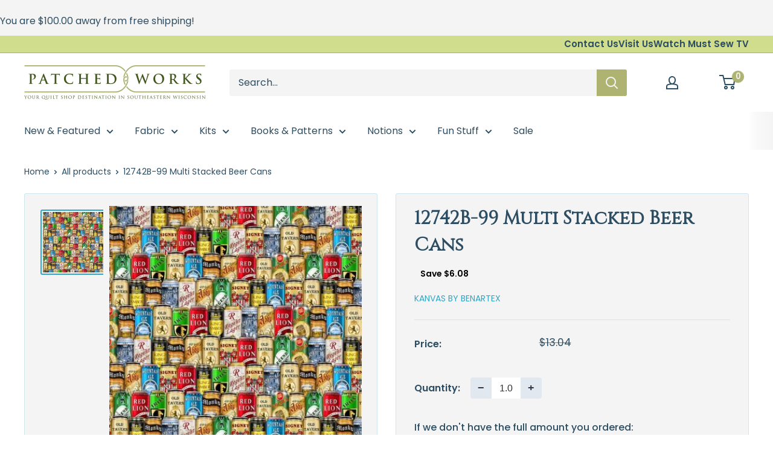

--- FILE ---
content_type: text/html; charset=utf-8
request_url: https://patchedworks.com/products/12742b-99-multi-stacked-beer-cans
body_size: 31355
content:
<!doctype html>

<html class="no-js" lang="en">
  <head>
    <meta charset="utf-8">
    <meta name="viewport" content="width=device-width, initial-scale=1.0, height=device-height, minimum-scale=1.0, maximum-scale=1.0">
    <meta name="theme-color" content="#31a6c4">

    <title>12742B-99 Multi Stacked Beer Cans</title><meta name="description" content="SKU: 12742B-99 Fabric Collection: Ale House Designer: Kanvas Studios Manufacturer: KANVAS by Benartex 100% Cotton, 44-45 Wide Sold By The Yard"><link rel="canonical" href="https://patchedworks.com/products/12742b-99-multi-stacked-beer-cans"><link rel="shortcut icon" href="//patchedworks.com/cdn/shop/files/PW_Favcon_1683d704-5e55-491a-9046-33afc17c8633_96x96.jpg?v=1748880505" type="image/png"><link rel="preload" as="style" href="//patchedworks.com/cdn/shop/t/27/assets/theme.css?v=179700503756231500981747715123">
    <link rel="preload" as="script" href="//patchedworks.com/cdn/shop/t/27/assets/theme.js?v=21448095496032029811748010235">
    <link rel="preconnect" href="https://cdn.shopify.com">
    <link rel="preconnect" href="https://fonts.shopifycdn.com">
    <link rel="dns-prefetch" href="https://productreviews.shopifycdn.com">
    <link rel="dns-prefetch" href="https://ajax.googleapis.com">
    <link rel="dns-prefetch" href="https://maps.googleapis.com">
    <link rel="dns-prefetch" href="https://maps.gstatic.com">

    <meta property="og:type" content="product">
  <meta property="og:title" content="12742B-99 Multi Stacked Beer Cans"><meta property="og:image" content="http://patchedworks.com/cdn/shop/products/12742B-99_Multi_Stacked_Beer_Cans.jpg?v=1660167283">
    <meta property="og:image:secure_url" content="https://patchedworks.com/cdn/shop/products/12742B-99_Multi_Stacked_Beer_Cans.jpg?v=1660167283">
    <meta property="og:image:width" content="450">
    <meta property="og:image:height" content="450"><meta property="product:price:amount" content="0.87">
  <meta property="product:price:currency" content="USD"><meta property="og:description" content="SKU: 12742B-99 Fabric Collection: Ale House Designer: Kanvas Studios Manufacturer: KANVAS by Benartex 100% Cotton, 44-45 Wide Sold By The Yard"><meta property="og:url" content="https://patchedworks.com/products/12742b-99-multi-stacked-beer-cans">
<meta property="og:site_name" content="Patched Works"><meta name="twitter:card" content="summary"><meta name="twitter:title" content="12742B-99 Multi Stacked Beer Cans">
  <meta name="twitter:description" content="SKU: 12742B-99 
Fabric Collection: Ale House 
Designer: Kanvas Studios
Manufacturer: KANVAS by Benartex 
100% Cotton, 44-45 Wide 
Sold By The Yard">
  <meta name="twitter:image" content="https://patchedworks.com/cdn/shop/products/12742B-99_Multi_Stacked_Beer_Cans_600x600_crop_center.jpg?v=1660167283">
    <link rel="preload" href="//patchedworks.com/cdn/fonts/barlow/barlow_n6.329f582a81f63f125e63c20a5a80ae9477df68e1.woff2" as="font" type="font/woff2" crossorigin><link rel="preload" href="//patchedworks.com/cdn/fonts/poppins/poppins_n4.0ba78fa5af9b0e1a374041b3ceaadf0a43b41362.woff2" as="font" type="font/woff2" crossorigin><style>
  @font-face {
  font-family: Barlow;
  font-weight: 600;
  font-style: normal;
  font-display: swap;
  src: url("//patchedworks.com/cdn/fonts/barlow/barlow_n6.329f582a81f63f125e63c20a5a80ae9477df68e1.woff2") format("woff2"),
       url("//patchedworks.com/cdn/fonts/barlow/barlow_n6.0163402e36247bcb8b02716880d0b39568412e9e.woff") format("woff");
}

  @font-face {
  font-family: Poppins;
  font-weight: 400;
  font-style: normal;
  font-display: swap;
  src: url("//patchedworks.com/cdn/fonts/poppins/poppins_n4.0ba78fa5af9b0e1a374041b3ceaadf0a43b41362.woff2") format("woff2"),
       url("//patchedworks.com/cdn/fonts/poppins/poppins_n4.214741a72ff2596839fc9760ee7a770386cf16ca.woff") format("woff");
}

@font-face {
  font-family: Poppins;
  font-weight: 600;
  font-style: normal;
  font-display: swap;
  src: url("//patchedworks.com/cdn/fonts/poppins/poppins_n6.aa29d4918bc243723d56b59572e18228ed0786f6.woff2") format("woff2"),
       url("//patchedworks.com/cdn/fonts/poppins/poppins_n6.5f815d845fe073750885d5b7e619ee00e8111208.woff") format("woff");
}

@font-face {
  font-family: Barlow;
  font-weight: 600;
  font-style: italic;
  font-display: swap;
  src: url("//patchedworks.com/cdn/fonts/barlow/barlow_i6.5a22bd20fb27bad4d7674cc6e666fb9c77d813bb.woff2") format("woff2"),
       url("//patchedworks.com/cdn/fonts/barlow/barlow_i6.1c8787fcb59f3add01a87f21b38c7ef797e3b3a1.woff") format("woff");
}


  @font-face {
  font-family: Poppins;
  font-weight: 700;
  font-style: normal;
  font-display: swap;
  src: url("//patchedworks.com/cdn/fonts/poppins/poppins_n7.56758dcf284489feb014a026f3727f2f20a54626.woff2") format("woff2"),
       url("//patchedworks.com/cdn/fonts/poppins/poppins_n7.f34f55d9b3d3205d2cd6f64955ff4b36f0cfd8da.woff") format("woff");
}

  @font-face {
  font-family: Poppins;
  font-weight: 400;
  font-style: italic;
  font-display: swap;
  src: url("//patchedworks.com/cdn/fonts/poppins/poppins_i4.846ad1e22474f856bd6b81ba4585a60799a9f5d2.woff2") format("woff2"),
       url("//patchedworks.com/cdn/fonts/poppins/poppins_i4.56b43284e8b52fc64c1fd271f289a39e8477e9ec.woff") format("woff");
}

  @font-face {
  font-family: Poppins;
  font-weight: 700;
  font-style: italic;
  font-display: swap;
  src: url("//patchedworks.com/cdn/fonts/poppins/poppins_i7.42fd71da11e9d101e1e6c7932199f925f9eea42d.woff2") format("woff2"),
       url("//patchedworks.com/cdn/fonts/poppins/poppins_i7.ec8499dbd7616004e21155106d13837fff4cf556.woff") format("woff");
}


  :root {
    --default-text-font-size : 15px;
    --base-text-font-size    : 16px;
    --heading-font-family    : Barlow, sans-serif;
    --heading-font-weight    : 600;
    --heading-font-style     : normal;
    --text-font-family       : Poppins, sans-serif;
    --text-font-weight       : 400;
    --text-font-style        : normal;
    --text-font-bolder-weight: 600;
    --text-link-decoration   : underline;

    --text-color               : #2d4e62;
    --text-color-rgb           : 45, 78, 98;
    --heading-color            : #2d4e62;
    --border-color             : #cce7ee;
    --border-color-rgb         : 204, 231, 238;
    --form-border-color        : #b9dee8;
    --accent-color             : #31a6c4;
    --accent-color-rgb         : 49, 166, 196;
    --link-color               : #2d4e62;
    --link-color-hover         : #15242e;
    --background               : #ffffff;
    --secondary-background     : #f4f4f4;
    --secondary-background-rgb : 244, 244, 244;
    --accent-background        : rgba(49, 166, 196, 0.08);

    --input-background: #f4f4f4;

    --error-color       : #ff0000;
    --error-background  : rgba(255, 0, 0, 0.07);
    --success-color     : #595c36;
    --success-background: rgba(89, 92, 54, 0.11);

    --primary-button-background      : #cfdd8c;
    --primary-button-background-rgb  : 207, 221, 140;
    --primary-button-text-color      : #2d4e62;
    --secondary-button-background    : #595c36;
    --secondary-button-background-rgb: 89, 92, 54;
    --secondary-button-text-color    : #ffffff;

    --header-background      : #ffffff;
    --header-text-color      : #2d4e62;
    --header-light-text-color: #2d4e62;
    --header-border-color    : rgba(45, 78, 98, 0.3);
    --header-accent-color    : #aeb371;

    --footer-background-color:    #f4f4f4;
    --footer-heading-text-color:  #2d4e62;
    --footer-body-text-color:     #2d4e62;
    --footer-body-text-color-rgb: 45, 78, 98;
    --footer-accent-color:        #cfdd8c;
    --footer-accent-color-rgb:    207, 221, 140;
    --footer-border:              none;
    
    --flickity-arrow-color: #80c3d5;--product-on-sale-accent           : #f4f4f4;
    --product-on-sale-accent-rgb       : 244, 244, 244;
    --product-on-sale-color            : #000000;
    --product-in-stock-color           : #595c36;
    --product-low-stock-color          : #792f2f;
    --product-sold-out-color           : #8a9297;
    --product-custom-label-1-background: #2d4e62;
    --product-custom-label-1-color     : #ffffff;
    --product-custom-label-2-background: #595c36;
    --product-custom-label-2-color     : #ffffff;
    --product-review-star-color        : #ffbd00;

    --mobile-container-gutter : 20px;
    --desktop-container-gutter: 40px;

    /* Shopify related variables */
    --payment-terms-background-color: #ffffff;
  }
</style>

<script>
  // IE11 does not have support for CSS variables, so we have to polyfill them
  if (!(((window || {}).CSS || {}).supports && window.CSS.supports('(--a: 0)'))) {
    const script = document.createElement('script');
    script.type = 'text/javascript';
    script.src = 'https://cdn.jsdelivr.net/npm/css-vars-ponyfill@2';
    script.onload = function() {
      cssVars({});
    };

    document.getElementsByTagName('head')[0].appendChild(script);
  }
</script>


    <script>window.performance && window.performance.mark && window.performance.mark('shopify.content_for_header.start');</script><meta name="google-site-verification" content="ET7R0KE9-ykeTjt_8E99v4arFFnS5fr2ql-WwlvRMMg">
<meta id="shopify-digital-wallet" name="shopify-digital-wallet" content="/355598387/digital_wallets/dialog">
<meta name="shopify-checkout-api-token" content="ce47d6045059f9eda0783a8b11319b4d">
<meta id="in-context-paypal-metadata" data-shop-id="355598387" data-venmo-supported="true" data-environment="production" data-locale="en_US" data-paypal-v4="true" data-currency="USD">
<link rel="alternate" type="application/json+oembed" href="https://patchedworks.com/products/12742b-99-multi-stacked-beer-cans.oembed">
<script async="async" src="/checkouts/internal/preloads.js?locale=en-US"></script>
<link rel="preconnect" href="https://shop.app" crossorigin="anonymous">
<script async="async" src="https://shop.app/checkouts/internal/preloads.js?locale=en-US&shop_id=355598387" crossorigin="anonymous"></script>
<script id="apple-pay-shop-capabilities" type="application/json">{"shopId":355598387,"countryCode":"US","currencyCode":"USD","merchantCapabilities":["supports3DS"],"merchantId":"gid:\/\/shopify\/Shop\/355598387","merchantName":"Patched Works","requiredBillingContactFields":["postalAddress","email","phone"],"requiredShippingContactFields":["postalAddress","email","phone"],"shippingType":"shipping","supportedNetworks":["visa","masterCard","amex","discover","elo","jcb"],"total":{"type":"pending","label":"Patched Works","amount":"1.00"},"shopifyPaymentsEnabled":true,"supportsSubscriptions":true}</script>
<script id="shopify-features" type="application/json">{"accessToken":"ce47d6045059f9eda0783a8b11319b4d","betas":["rich-media-storefront-analytics"],"domain":"patchedworks.com","predictiveSearch":true,"shopId":355598387,"locale":"en"}</script>
<script>var Shopify = Shopify || {};
Shopify.shop = "patched-works.myshopify.com";
Shopify.locale = "en";
Shopify.currency = {"active":"USD","rate":"1.0"};
Shopify.country = "US";
Shopify.theme = {"name":"[FSA] FOR GO FORWARD (Momentum LIVE!)","id":149763588348,"schema_name":"Warehouse","schema_version":"4.4.1","theme_store_id":null,"role":"main"};
Shopify.theme.handle = "null";
Shopify.theme.style = {"id":null,"handle":null};
Shopify.cdnHost = "patchedworks.com/cdn";
Shopify.routes = Shopify.routes || {};
Shopify.routes.root = "/";</script>
<script type="module">!function(o){(o.Shopify=o.Shopify||{}).modules=!0}(window);</script>
<script>!function(o){function n(){var o=[];function n(){o.push(Array.prototype.slice.apply(arguments))}return n.q=o,n}var t=o.Shopify=o.Shopify||{};t.loadFeatures=n(),t.autoloadFeatures=n()}(window);</script>
<script>
  window.ShopifyPay = window.ShopifyPay || {};
  window.ShopifyPay.apiHost = "shop.app\/pay";
  window.ShopifyPay.redirectState = null;
</script>
<script id="shop-js-analytics" type="application/json">{"pageType":"product"}</script>
<script defer="defer" async type="module" src="//patchedworks.com/cdn/shopifycloud/shop-js/modules/v2/client.init-shop-cart-sync_DRRuZ9Jb.en.esm.js"></script>
<script defer="defer" async type="module" src="//patchedworks.com/cdn/shopifycloud/shop-js/modules/v2/chunk.common_Bq80O0pE.esm.js"></script>
<script type="module">
  await import("//patchedworks.com/cdn/shopifycloud/shop-js/modules/v2/client.init-shop-cart-sync_DRRuZ9Jb.en.esm.js");
await import("//patchedworks.com/cdn/shopifycloud/shop-js/modules/v2/chunk.common_Bq80O0pE.esm.js");

  window.Shopify.SignInWithShop?.initShopCartSync?.({"fedCMEnabled":true,"windoidEnabled":true});

</script>
<script defer="defer" async type="module" src="//patchedworks.com/cdn/shopifycloud/shop-js/modules/v2/client.payment-terms_vFzUuRO4.en.esm.js"></script>
<script defer="defer" async type="module" src="//patchedworks.com/cdn/shopifycloud/shop-js/modules/v2/chunk.common_Bq80O0pE.esm.js"></script>
<script defer="defer" async type="module" src="//patchedworks.com/cdn/shopifycloud/shop-js/modules/v2/chunk.modal_OrVZAp2A.esm.js"></script>
<script type="module">
  await import("//patchedworks.com/cdn/shopifycloud/shop-js/modules/v2/client.payment-terms_vFzUuRO4.en.esm.js");
await import("//patchedworks.com/cdn/shopifycloud/shop-js/modules/v2/chunk.common_Bq80O0pE.esm.js");
await import("//patchedworks.com/cdn/shopifycloud/shop-js/modules/v2/chunk.modal_OrVZAp2A.esm.js");

  
</script>
<script>
  window.Shopify = window.Shopify || {};
  if (!window.Shopify.featureAssets) window.Shopify.featureAssets = {};
  window.Shopify.featureAssets['shop-js'] = {"shop-cart-sync":["modules/v2/client.shop-cart-sync_CY6GlUyO.en.esm.js","modules/v2/chunk.common_Bq80O0pE.esm.js"],"init-fed-cm":["modules/v2/client.init-fed-cm_rCPA2mwL.en.esm.js","modules/v2/chunk.common_Bq80O0pE.esm.js"],"shop-button":["modules/v2/client.shop-button_BbiiMs1V.en.esm.js","modules/v2/chunk.common_Bq80O0pE.esm.js"],"init-windoid":["modules/v2/client.init-windoid_CeH2ldPv.en.esm.js","modules/v2/chunk.common_Bq80O0pE.esm.js"],"init-shop-cart-sync":["modules/v2/client.init-shop-cart-sync_DRRuZ9Jb.en.esm.js","modules/v2/chunk.common_Bq80O0pE.esm.js"],"shop-cash-offers":["modules/v2/client.shop-cash-offers_DA_Qgce8.en.esm.js","modules/v2/chunk.common_Bq80O0pE.esm.js","modules/v2/chunk.modal_OrVZAp2A.esm.js"],"init-shop-email-lookup-coordinator":["modules/v2/client.init-shop-email-lookup-coordinator_Boi2XQpp.en.esm.js","modules/v2/chunk.common_Bq80O0pE.esm.js"],"shop-toast-manager":["modules/v2/client.shop-toast-manager_DFZ6KygB.en.esm.js","modules/v2/chunk.common_Bq80O0pE.esm.js"],"avatar":["modules/v2/client.avatar_BTnouDA3.en.esm.js"],"pay-button":["modules/v2/client.pay-button_Dggf_qxG.en.esm.js","modules/v2/chunk.common_Bq80O0pE.esm.js"],"init-customer-accounts-sign-up":["modules/v2/client.init-customer-accounts-sign-up_DBLY8aTL.en.esm.js","modules/v2/client.shop-login-button_DXWcN-dk.en.esm.js","modules/v2/chunk.common_Bq80O0pE.esm.js","modules/v2/chunk.modal_OrVZAp2A.esm.js"],"shop-login-button":["modules/v2/client.shop-login-button_DXWcN-dk.en.esm.js","modules/v2/chunk.common_Bq80O0pE.esm.js","modules/v2/chunk.modal_OrVZAp2A.esm.js"],"init-shop-for-new-customer-accounts":["modules/v2/client.init-shop-for-new-customer-accounts_C4srtWVy.en.esm.js","modules/v2/client.shop-login-button_DXWcN-dk.en.esm.js","modules/v2/chunk.common_Bq80O0pE.esm.js","modules/v2/chunk.modal_OrVZAp2A.esm.js"],"init-customer-accounts":["modules/v2/client.init-customer-accounts_B87wJPkU.en.esm.js","modules/v2/client.shop-login-button_DXWcN-dk.en.esm.js","modules/v2/chunk.common_Bq80O0pE.esm.js","modules/v2/chunk.modal_OrVZAp2A.esm.js"],"shop-follow-button":["modules/v2/client.shop-follow-button_73Y7kLC8.en.esm.js","modules/v2/chunk.common_Bq80O0pE.esm.js","modules/v2/chunk.modal_OrVZAp2A.esm.js"],"checkout-modal":["modules/v2/client.checkout-modal_cwDmpVG-.en.esm.js","modules/v2/chunk.common_Bq80O0pE.esm.js","modules/v2/chunk.modal_OrVZAp2A.esm.js"],"lead-capture":["modules/v2/client.lead-capture_BhKPkfCX.en.esm.js","modules/v2/chunk.common_Bq80O0pE.esm.js","modules/v2/chunk.modal_OrVZAp2A.esm.js"],"shop-login":["modules/v2/client.shop-login_DUQNAY7C.en.esm.js","modules/v2/chunk.common_Bq80O0pE.esm.js","modules/v2/chunk.modal_OrVZAp2A.esm.js"],"payment-terms":["modules/v2/client.payment-terms_vFzUuRO4.en.esm.js","modules/v2/chunk.common_Bq80O0pE.esm.js","modules/v2/chunk.modal_OrVZAp2A.esm.js"]};
</script>
<script>(function() {
  var isLoaded = false;
  function asyncLoad() {
    if (isLoaded) return;
    isLoaded = true;
    var urls = ["https:\/\/static.klaviyo.com\/onsite\/js\/Vmip4e\/klaviyo.js?company_id=Vmip4e\u0026shop=patched-works.myshopify.com","https:\/\/cdn-app.sealsubscriptions.com\/shopify\/public\/js\/sealsubscriptions.js?shop=patched-works.myshopify.com","https:\/\/cdn.nfcube.com\/instafeed-b1690222e4209704e2ed147273cd5a84.js?shop=patched-works.myshopify.com"];
    for (var i = 0; i < urls.length; i++) {
      var s = document.createElement('script');
      s.type = 'text/javascript';
      s.async = true;
      s.src = urls[i];
      var x = document.getElementsByTagName('script')[0];
      x.parentNode.insertBefore(s, x);
    }
  };
  if(window.attachEvent) {
    window.attachEvent('onload', asyncLoad);
  } else {
    window.addEventListener('load', asyncLoad, false);
  }
})();</script>
<script id="__st">var __st={"a":355598387,"offset":-21600,"reqid":"c0625ca4-f19e-46e4-9009-6af5f4ecc865-1763592465","pageurl":"patchedworks.com\/products\/12742b-99-multi-stacked-beer-cans","u":"b76f7564dea1","p":"product","rtyp":"product","rid":7812728488188};</script>
<script>window.ShopifyPaypalV4VisibilityTracking = true;</script>
<script id="captcha-bootstrap">!function(){'use strict';const t='contact',e='account',n='new_comment',o=[[t,t],['blogs',n],['comments',n],[t,'customer']],c=[[e,'customer_login'],[e,'guest_login'],[e,'recover_customer_password'],[e,'create_customer']],r=t=>t.map((([t,e])=>`form[action*='/${t}']:not([data-nocaptcha='true']) input[name='form_type'][value='${e}']`)).join(','),a=t=>()=>t?[...document.querySelectorAll(t)].map((t=>t.form)):[];function s(){const t=[...o],e=r(t);return a(e)}const i='password',u='form_key',d=['recaptcha-v3-token','g-recaptcha-response','h-captcha-response',i],f=()=>{try{return window.sessionStorage}catch{return}},m='__shopify_v',_=t=>t.elements[u];function p(t,e,n=!1){try{const o=window.sessionStorage,c=JSON.parse(o.getItem(e)),{data:r}=function(t){const{data:e,action:n}=t;return t[m]||n?{data:e,action:n}:{data:t,action:n}}(c);for(const[e,n]of Object.entries(r))t.elements[e]&&(t.elements[e].value=n);n&&o.removeItem(e)}catch(o){console.error('form repopulation failed',{error:o})}}const l='form_type',E='cptcha';function T(t){t.dataset[E]=!0}const w=window,h=w.document,L='Shopify',v='ce_forms',y='captcha';let A=!1;((t,e)=>{const n=(g='f06e6c50-85a8-45c8-87d0-21a2b65856fe',I='https://cdn.shopify.com/shopifycloud/storefront-forms-hcaptcha/ce_storefront_forms_captcha_hcaptcha.v1.5.2.iife.js',D={infoText:'Protected by hCaptcha',privacyText:'Privacy',termsText:'Terms'},(t,e,n)=>{const o=w[L][v],c=o.bindForm;if(c)return c(t,g,e,D).then(n);var r;o.q.push([[t,g,e,D],n]),r=I,A||(h.body.append(Object.assign(h.createElement('script'),{id:'captcha-provider',async:!0,src:r})),A=!0)});var g,I,D;w[L]=w[L]||{},w[L][v]=w[L][v]||{},w[L][v].q=[],w[L][y]=w[L][y]||{},w[L][y].protect=function(t,e){n(t,void 0,e),T(t)},Object.freeze(w[L][y]),function(t,e,n,w,h,L){const[v,y,A,g]=function(t,e,n){const i=e?o:[],u=t?c:[],d=[...i,...u],f=r(d),m=r(i),_=r(d.filter((([t,e])=>n.includes(e))));return[a(f),a(m),a(_),s()]}(w,h,L),I=t=>{const e=t.target;return e instanceof HTMLFormElement?e:e&&e.form},D=t=>v().includes(t);t.addEventListener('submit',(t=>{const e=I(t);if(!e)return;const n=D(e)&&!e.dataset.hcaptchaBound&&!e.dataset.recaptchaBound,o=_(e),c=g().includes(e)&&(!o||!o.value);(n||c)&&t.preventDefault(),c&&!n&&(function(t){try{if(!f())return;!function(t){const e=f();if(!e)return;const n=_(t);if(!n)return;const o=n.value;o&&e.removeItem(o)}(t);const e=Array.from(Array(32),(()=>Math.random().toString(36)[2])).join('');!function(t,e){_(t)||t.append(Object.assign(document.createElement('input'),{type:'hidden',name:u})),t.elements[u].value=e}(t,e),function(t,e){const n=f();if(!n)return;const o=[...t.querySelectorAll(`input[type='${i}']`)].map((({name:t})=>t)),c=[...d,...o],r={};for(const[a,s]of new FormData(t).entries())c.includes(a)||(r[a]=s);n.setItem(e,JSON.stringify({[m]:1,action:t.action,data:r}))}(t,e)}catch(e){console.error('failed to persist form',e)}}(e),e.submit())}));const S=(t,e)=>{t&&!t.dataset[E]&&(n(t,e.some((e=>e===t))),T(t))};for(const o of['focusin','change'])t.addEventListener(o,(t=>{const e=I(t);D(e)&&S(e,y())}));const B=e.get('form_key'),M=e.get(l),P=B&&M;t.addEventListener('DOMContentLoaded',(()=>{const t=y();if(P)for(const e of t)e.elements[l].value===M&&p(e,B);[...new Set([...A(),...v().filter((t=>'true'===t.dataset.shopifyCaptcha))])].forEach((e=>S(e,t)))}))}(h,new URLSearchParams(w.location.search),n,t,e,['guest_login'])})(!0,!0)}();</script>
<script integrity="sha256-52AcMU7V7pcBOXWImdc/TAGTFKeNjmkeM1Pvks/DTgc=" data-source-attribution="shopify.loadfeatures" defer="defer" src="//patchedworks.com/cdn/shopifycloud/storefront/assets/storefront/load_feature-81c60534.js" crossorigin="anonymous"></script>
<script crossorigin="anonymous" defer="defer" src="//patchedworks.com/cdn/shopifycloud/storefront/assets/shopify_pay/storefront-65b4c6d7.js?v=20250812"></script>
<script data-source-attribution="shopify.dynamic_checkout.dynamic.init">var Shopify=Shopify||{};Shopify.PaymentButton=Shopify.PaymentButton||{isStorefrontPortableWallets:!0,init:function(){window.Shopify.PaymentButton.init=function(){};var t=document.createElement("script");t.src="https://patchedworks.com/cdn/shopifycloud/portable-wallets/latest/portable-wallets.en.js",t.type="module",document.head.appendChild(t)}};
</script>
<script data-source-attribution="shopify.dynamic_checkout.buyer_consent">
  function portableWalletsHideBuyerConsent(e){var t=document.getElementById("shopify-buyer-consent"),n=document.getElementById("shopify-subscription-policy-button");t&&n&&(t.classList.add("hidden"),t.setAttribute("aria-hidden","true"),n.removeEventListener("click",e))}function portableWalletsShowBuyerConsent(e){var t=document.getElementById("shopify-buyer-consent"),n=document.getElementById("shopify-subscription-policy-button");t&&n&&(t.classList.remove("hidden"),t.removeAttribute("aria-hidden"),n.addEventListener("click",e))}window.Shopify?.PaymentButton&&(window.Shopify.PaymentButton.hideBuyerConsent=portableWalletsHideBuyerConsent,window.Shopify.PaymentButton.showBuyerConsent=portableWalletsShowBuyerConsent);
</script>
<script data-source-attribution="shopify.dynamic_checkout.cart.bootstrap">document.addEventListener("DOMContentLoaded",(function(){function t(){return document.querySelector("shopify-accelerated-checkout-cart, shopify-accelerated-checkout")}if(t())Shopify.PaymentButton.init();else{new MutationObserver((function(e,n){t()&&(Shopify.PaymentButton.init(),n.disconnect())})).observe(document.body,{childList:!0,subtree:!0})}}));
</script>
<link id="shopify-accelerated-checkout-styles" rel="stylesheet" media="screen" href="https://patchedworks.com/cdn/shopifycloud/portable-wallets/latest/accelerated-checkout-backwards-compat.css" crossorigin="anonymous">
<style id="shopify-accelerated-checkout-cart">
        #shopify-buyer-consent {
  margin-top: 1em;
  display: inline-block;
  width: 100%;
}

#shopify-buyer-consent.hidden {
  display: none;
}

#shopify-subscription-policy-button {
  background: none;
  border: none;
  padding: 0;
  text-decoration: underline;
  font-size: inherit;
  cursor: pointer;
}

#shopify-subscription-policy-button::before {
  box-shadow: none;
}

      </style>

<script>window.performance && window.performance.mark && window.performance.mark('shopify.content_for_header.end');</script>

    <link rel="stylesheet" href="//patchedworks.com/cdn/shop/t/27/assets/theme.css?v=179700503756231500981747715123">

    
  <script type="application/ld+json">
  {
    "@context": "https://schema.org",
    "@type": "Product",
    "productID": 7812728488188,
    "offers": [{
          "@type": "Offer",
          "name": "Default Title",
          "availability":"https://schema.org/InStock",
          "price": 0.87,
          "priceCurrency": "USD",
          "priceValidUntil": "2025-11-29","sku": "306745",
            "mpn": "504317",
          "url": "/products/12742b-99-multi-stacked-beer-cans?variant=43553808285948"
        }
],"brand": {
      "@type": "Brand",
      "name": "KANVAS by Benartex"
    },
    "name": "12742B-99 Multi Stacked Beer Cans",
    "description": "SKU: 12742B-99 \nFabric Collection: Ale House \nDesigner: Kanvas Studios\nManufacturer: KANVAS by Benartex \n100% Cotton, 44-45 Wide \nSold By The Yard",
    "category": "Fabric - Sale Yardage",
    "url": "/products/12742b-99-multi-stacked-beer-cans",
    "sku": "306745",
    "image": {
      "@type": "ImageObject",
      "url": "https://patchedworks.com/cdn/shop/products/12742B-99_Multi_Stacked_Beer_Cans.jpg?v=1660167283&width=1024",
      "image": "https://patchedworks.com/cdn/shop/products/12742B-99_Multi_Stacked_Beer_Cans.jpg?v=1660167283&width=1024",
      "name": "",
      "width": "1024",
      "height": "1024"
    }
  }
  </script>



  <script type="application/ld+json">
  {
    "@context": "https://schema.org",
    "@type": "BreadcrumbList",
  "itemListElement": [{
      "@type": "ListItem",
      "position": 1,
      "name": "Home",
      "item": "https://patchedworks.com"
    },{
          "@type": "ListItem",
          "position": 2,
          "name": "12742B-99 Multi Stacked Beer Cans",
          "item": "https://patchedworks.com/products/12742b-99-multi-stacked-beer-cans"
        }]
  }
  </script>



    <script>
      // This allows to expose several variables to the global scope, to be used in scripts
      window.theme = {
        pageType: "product",
        // Fabric Shop App -- Start
        cartCount: 0,
        // Fabric Shop App -- End
        moneyFormat: "${{amount}}",
        moneyWithCurrencyFormat: "${{amount}} USD",
        currencyCodeEnabled: false,
        showDiscount: true,
        discountMode: "saving",
        cartType: "drawer"
      };

      window.routes = {
        rootUrl: "\/",
        rootUrlWithoutSlash: '',
        cartUrl: "\/cart",
        cartAddUrl: "\/cart\/add",
        cartChangeUrl: "\/cart\/change",
        searchUrl: "\/search",
        productRecommendationsUrl: "\/recommendations\/products"
      };

      window.languages = {
        productRegularPrice: "Regular price",
        productSalePrice: "Sale price",
        collectionOnSaleLabel: "Save {{savings}}",
        productFormUnavailable: "Unavailable",
        productFormAddToCart: "Add to cart",
        productFormPreOrder: "Pre-order",
        productFormSoldOut: "Sold out",
        productAdded: "Product has been added to your cart",
        productAddedShort: "Added!",
        shippingEstimatorNoResults: "No shipping could be found for your address.",
        shippingEstimatorOneResult: "There is one shipping rate for your address:",
        shippingEstimatorMultipleResults: "There are {{count}} shipping rates for your address:",
        shippingEstimatorErrors: "There are some errors:"
      };

      document.documentElement.className = document.documentElement.className.replace('no-js', 'js');
    </script><script src="//patchedworks.com/cdn/shop/t/27/assets/theme.js?v=21448095496032029811748010235" defer></script>
    <script src="//patchedworks.com/cdn/shop/t/27/assets/custom.js?v=102476495355921946141747715123" defer></script><script>
        (function () {
          window.onpageshow = function() {
            // We force re-freshing the cart content onpageshow, as most browsers will serve a cache copy when hitting the
            // back button, which cause staled data
            document.documentElement.dispatchEvent(new CustomEvent('cart:refresh', {
              bubbles: true,
              detail: {scrollToTop: false}
            }));
          };
        })();
      </script>



<script>
  var fqa = {"product":{"SALEYARD":{"unit":"yd","multiplier":8,"multi":8,"divider":0.125,"minimum":8,"min":8,"property":"Cut Length","unit_per_short":"\/yd","unit_per_long":"per yard","unit_name":"yard","strings":{"unit_singular":"Yard","unit_plural":"Yards","separator_less_then_one":" of a ","separator_more_then_one":" Continuous "}},"Fabric - Sale Yardage":{"unit":"yd","multiplier":8,"multi":8,"divider":0.125,"minimum":8,"min":8,"property":"Cut Length","unit_per_short":"\/yd","unit_per_long":"per yard","unit_name":"yard","strings":{"unit_singular":"Yard","unit_plural":"Yards","separator_less_then_one":" of a ","separator_more_then_one":" Continuous "}},"Yardage":{"unit":"yd","multiplier":8,"multi":8,"divider":0.125,"minimum":2,"min":2,"property":"Cut Length","unit_per_short":"\/yd","unit_per_long":"per yard","unit_name":"yard","strings":{"unit_singular":"Yard","unit_plural":"Yards","separator_less_then_one":" of a ","separator_more_then_one":" Continuous "}},"Notion - Materials - Interfacing":{"unit":"yd","multiplier":8,"multi":8,"divider":0.125,"minimum":2,"min":2,"property":"Cut Length","unit_per_short":"\/yd","unit_per_long":"per yard","unit_name":"yard","strings":{"unit_singular":"Yard","unit_plural":"Yards","separator_less_then_one":" of a ","separator_more_then_one":" Continuous "}},"Notion - Materials - Strapping":{"unit":"yd","multiplier":8,"multi":8,"divider":0.125,"minimum":2,"min":2,"property":"Cut Length","unit_per_short":"\/yd","unit_per_long":"per yard","unit_name":"yard","strings":{"unit_singular":"Yard","unit_plural":"Yards","separator_less_then_one":" of a ","separator_more_then_one":" Continuous "}},"Notion - Materials - Elastic":{"unit":"yd","multiplier":8,"multi":8,"divider":0.125,"minimum":2,"min":2,"property":"Cut Length","unit_per_short":"\/yd","unit_per_long":"per yard","unit_name":"yard","strings":{"unit_singular":"Yard","unit_plural":"Yards","separator_less_then_one":" of a ","separator_more_then_one":" Continuous "}},"Notion - Materials - Velcro":{"unit":"yd","multiplier":8,"multi":8,"divider":0.125,"minimum":2,"min":2,"property":"Cut Length","unit_per_short":"\/yd","unit_per_long":"per yard","unit_name":"yard","strings":{"unit_singular":"Yard","unit_plural":"Yards","separator_less_then_one":" of a ","separator_more_then_one":" Continuous "}},"Fabric - Yardage":{"unit":"yd","multiplier":8,"multi":8,"divider":0.125,"minimum":2,"min":2,"property":"Cut Length","unit_per_short":"\/yd","unit_per_long":"per yard","unit_name":"yard","strings":{"unit_singular":"Yard","unit_plural":"Yards","separator_less_then_one":" of a ","separator_more_then_one":" Continuous "}},"Notion - Materials - Fusible Web Adhesive Yardage":{"unit":"yd","multiplier":8,"multi":8,"divider":0.125,"minimum":2,"min":2,"property":"Cut Length","unit_per_short":"\/yd","unit_per_long":"per yard","unit_name":"yard","strings":{"unit_singular":"Yard","unit_plural":"Yards","separator_less_then_one":" of a ","separator_more_then_one":" Continuous "}}},"strings":{"separator_less_then_one":" of a ","separator_more_then_one":" Continuous ","unit_singular":"Yard","unit_plural":"Yards"}};
  var cartJson = {"note":null,"attributes":{},"original_total_price":0,"total_price":0,"total_discount":0,"total_weight":0.0,"item_count":0,"items":[],"requires_shipping":false,"currency":"USD","items_subtotal_price":0,"cart_level_discount_applications":[],"checkout_charge_amount":0};
  var themeName = "Warehouse";
</script>


<script src="https://cdn.fabricshop.app/v2.2.1/FabricShop.js?shop=patched-works.myshopify.com" crossorigin="anonymous" defer></script>




<style>

/* Button Childern CSS to fix events */
[data-fsa-add-to-cart] > *,
button[name=checkout] > *,
input[name=checkout] > *,
button[name=update] > *,
input[name=update]  > * {
  pointer-events: none;
}

button[data-fsa-minus-cart],
button[data-fsa-plus-cart],
button[data-fsa-minus],
button[data-fsa-plus] {
  box-sizing: inherit;
  border-width: 0;
  border-style: solid;
  border-color: #e2e8f0;
  font-family: inherit;
  margin: 0;
  overflow: visible;
  text-transform: none;
  -webkit-appearance: button;
  background: transparent;
  cursor: pointer;
  line-height: inherit;
  background-color: #e2e8f0;
  font-weight: 700;
  padding-top: 0.25rem;
  padding-bottom: 0.25rem;
  padding-left: 0.75rem;
  padding-right: 0.75rem;
  color: #2d3748;
  font-size: 1.125rem;
}

button[data-fsa-plus-cart],
button[data-fsa-plus] {
  border-top-right-radius: 0.25rem;
  border-bottom-right-radius: 0.25rem;
}

button[data-fsa-minus-cart],
button[data-fsa-minus] {
  border-top-left-radius: 0.25rem;
  border-bottom-left-radius: 0.25rem;
}

button[data-fsa-minus-cart]:not([disabled]):hover,
button[data-fsa-plus-cart]:not([disabled]):hover,
button[data-fsa-minus]:not([disabled]):hover,
button[data-fsa-plus]:not([disabled]):hover {
  background-color: #cbd5e0;
}

button[data-fsa-minus-cart]:focus,
button[data-fsa-plus-cart]:focus,
button[data-fsa-minus]:focus,
button[data-fsa-plus]:focus {
  outline: 1px dotted;
  outline: 5px auto -webkit-focus-ring-color;
}

button[data-fsa-minus-cart]:disabled,
button[data-fsa-plus-cart]:disabled,
button[data-fsa-minus]:disabled,
button[data-fsa-plus]:disabled {
  cursor: not-allowed;
}

input[data-fsa-input-cart],
input[data-fsa-input] {
  box-sizing: inherit;
  border-width: 0;
  border-style: solid;
  border-color: #e2e8f0;
  font-family: inherit;
  font-size: 16px;
  margin: 0;
  overflow: visible;
  padding: 0;
  line-height: inherit;
  color: #333;
  text-align: center;
  width: 3rem;
}

div[data-fsa-container-cart],
div[data-fsa-container-product] {
  font-family: -apple-system, BlinkMacSystemFont, "Segoe UI", Roboto,
    "Helvetica Neue", Arial, "Noto Sans", sans-serif, "Apple Color Emoji",
    "Segoe UI Emoji", "Segoe UI Symbol", "Noto Color Emoji";
  line-height: 1.5;
  box-sizing: inherit;
  border-width: 0;
  border-style: solid;
  border-color: #e2e8f0;
  display: inline-flex;
}

/* Additional styles */
input[data-fsa-input-cart],
input[data-fsa-input] {
  display: inline-block;
  background-color: white;
  border-radius: 0;
  min-height: 0;
}

/* Custom CSS */
[data-fsa-unit-long-type]:after {
  font-size: 65%;
  margin-left: 3px;
}

[data-fsa-unit-short-type]:after {
  font-size: 70%;
  margin-left: 2px;
}

{% if request.page_type == 'collection' %}
  [data-fsa-container-product] {
    margin: 5px;
  }
{% endif %}


/* Units */


[data-fsa-unit-long-type="SALEYARD"]:after {
  content: "per yard";
}

[data-fsa-unit-short-type="SALEYARD"]:after {
  content: "/yd";
}


[data-fsa-unit-long-type="Fabric - Sale Yardage"]:after {
  content: "per yard";
}

[data-fsa-unit-short-type="Fabric - Sale Yardage"]:after {
  content: "/yd";
}


[data-fsa-unit-long-type="Yardage"]:after {
  content: "per yard";
}

[data-fsa-unit-short-type="Yardage"]:after {
  content: "/yd";
}


[data-fsa-unit-long-type="Notion - Materials - Interfacing"]:after {
  content: "per yard";
}

[data-fsa-unit-short-type="Notion - Materials - Interfacing"]:after {
  content: "/yd";
}


[data-fsa-unit-long-type="Notion - Materials - Strapping"]:after {
  content: "per yard";
}

[data-fsa-unit-short-type="Notion - Materials - Strapping"]:after {
  content: "/yd";
}


[data-fsa-unit-long-type="Notion - Materials - Elastic"]:after {
  content: "per yard";
}

[data-fsa-unit-short-type="Notion - Materials - Elastic"]:after {
  content: "/yd";
}


[data-fsa-unit-long-type="Notion - Materials - Velcro"]:after {
  content: "per yard";
}

[data-fsa-unit-short-type="Notion - Materials - Velcro"]:after {
  content: "/yd";
}


[data-fsa-unit-long-type="Fabric - Yardage"]:after {
  content: "per yard";
}

[data-fsa-unit-short-type="Fabric - Yardage"]:after {
  content: "/yd";
}


[data-fsa-unit-long-type="Notion - Materials - Fusible Web Adhesive Yardage"]:after {
  content: "per yard";
}

[data-fsa-unit-short-type="Notion - Materials - Fusible Web Adhesive Yardage"]:after {
  content: "/yd";
}

</style>





<link rel="preconnect" href="https://fonts.googleapis.com">
<link rel="preconnect" href="https://fonts.gstatic.com" crossorigin>
<link href="https://fonts.googleapis.com/css2?family=Poppins:ital,wght@0,100;0,200;0,300;0,400;0,500;0,600;0,700;0,800;0,900;1,100;1,200;1,300;1,400;1,500;1,600;1,700;1,800;1,900&display=swap" rel="stylesheet">


<link href="//patchedworks.com/cdn/shop/t/27/assets/momentum.css?v=43741544937221024621749737171" rel="stylesheet" type="text/css" media="all" />

<!-- BEGIN app block: shopify://apps/klaviyo-email-marketing-sms/blocks/klaviyo-onsite-embed/2632fe16-c075-4321-a88b-50b567f42507 -->












  <script async src="https://static.klaviyo.com/onsite/js/Vmip4e/klaviyo.js?company_id=Vmip4e"></script>
  <script>!function(){if(!window.klaviyo){window._klOnsite=window._klOnsite||[];try{window.klaviyo=new Proxy({},{get:function(n,i){return"push"===i?function(){var n;(n=window._klOnsite).push.apply(n,arguments)}:function(){for(var n=arguments.length,o=new Array(n),w=0;w<n;w++)o[w]=arguments[w];var t="function"==typeof o[o.length-1]?o.pop():void 0,e=new Promise((function(n){window._klOnsite.push([i].concat(o,[function(i){t&&t(i),n(i)}]))}));return e}}})}catch(n){window.klaviyo=window.klaviyo||[],window.klaviyo.push=function(){var n;(n=window._klOnsite).push.apply(n,arguments)}}}}();</script>

  
    <script id="viewed_product">
      if (item == null) {
        var _learnq = _learnq || [];

        var MetafieldReviews = null
        var MetafieldYotpoRating = null
        var MetafieldYotpoCount = null
        var MetafieldLooxRating = null
        var MetafieldLooxCount = null
        var okendoProduct = null
        var okendoProductReviewCount = null
        var okendoProductReviewAverageValue = null
        try {
          // The following fields are used for Customer Hub recently viewed in order to add reviews.
          // This information is not part of __kla_viewed. Instead, it is part of __kla_viewed_reviewed_items
          MetafieldReviews = {};
          MetafieldYotpoRating = null
          MetafieldYotpoCount = null
          MetafieldLooxRating = null
          MetafieldLooxCount = null

          okendoProduct = null
          // If the okendo metafield is not legacy, it will error, which then requires the new json formatted data
          if (okendoProduct && 'error' in okendoProduct) {
            okendoProduct = null
          }
          okendoProductReviewCount = okendoProduct ? okendoProduct.reviewCount : null
          okendoProductReviewAverageValue = okendoProduct ? okendoProduct.reviewAverageValue : null
        } catch (error) {
          console.error('Error in Klaviyo onsite reviews tracking:', error);
        }

        var item = {
          Name: "12742B-99 Multi Stacked Beer Cans",
          ProductID: 7812728488188,
          Categories: ["$7.00 Yard","100% Cotton","All Clearance","Beer \u0026 Bowling","Benartex Fabrics","By the Yard","Discountable Fabric","Everything In Stock!","Man Cave","Novelty","Novelty Fabric","Sale","Shop by Theme"],
          ImageURL: "https://patchedworks.com/cdn/shop/products/12742B-99_Multi_Stacked_Beer_Cans_grande.jpg?v=1660167283",
          URL: "https://patchedworks.com/products/12742b-99-multi-stacked-beer-cans",
          Brand: "KANVAS by Benartex",
          Price: "$0.87",
          Value: "0.87",
          CompareAtPrice: "$1.63"
        };
        _learnq.push(['track', 'Viewed Product', item]);
        _learnq.push(['trackViewedItem', {
          Title: item.Name,
          ItemId: item.ProductID,
          Categories: item.Categories,
          ImageUrl: item.ImageURL,
          Url: item.URL,
          Metadata: {
            Brand: item.Brand,
            Price: item.Price,
            Value: item.Value,
            CompareAtPrice: item.CompareAtPrice
          },
          metafields:{
            reviews: MetafieldReviews,
            yotpo:{
              rating: MetafieldYotpoRating,
              count: MetafieldYotpoCount,
            },
            loox:{
              rating: MetafieldLooxRating,
              count: MetafieldLooxCount,
            },
            okendo: {
              rating: okendoProductReviewAverageValue,
              count: okendoProductReviewCount,
            }
          }
        }]);
      }
    </script>
  




  <script>
    window.klaviyoReviewsProductDesignMode = false
  </script>







<!-- END app block --><!-- BEGIN app block: shopify://apps/instafeed/blocks/head-block/c447db20-095d-4a10-9725-b5977662c9d5 --><link rel="preconnect" href="https://cdn.nfcube.com/">
<link rel="preconnect" href="https://scontent.cdninstagram.com/">


  <script>
    document.addEventListener('DOMContentLoaded', function () {
      let instafeedScript = document.createElement('script');

      
        instafeedScript.src = 'https://cdn.nfcube.com/instafeed-b1690222e4209704e2ed147273cd5a84.js';
      

      document.body.appendChild(instafeedScript);
    });
  </script>





<!-- END app block --><link href="https://monorail-edge.shopifysvc.com" rel="dns-prefetch">
<script>(function(){if ("sendBeacon" in navigator && "performance" in window) {try {var session_token_from_headers = performance.getEntriesByType('navigation')[0].serverTiming.find(x => x.name == '_s').description;} catch {var session_token_from_headers = undefined;}var session_cookie_matches = document.cookie.match(/_shopify_s=([^;]*)/);var session_token_from_cookie = session_cookie_matches && session_cookie_matches.length === 2 ? session_cookie_matches[1] : "";var session_token = session_token_from_headers || session_token_from_cookie || "";function handle_abandonment_event(e) {var entries = performance.getEntries().filter(function(entry) {return /monorail-edge.shopifysvc.com/.test(entry.name);});if (!window.abandonment_tracked && entries.length === 0) {window.abandonment_tracked = true;var currentMs = Date.now();var navigation_start = performance.timing.navigationStart;var payload = {shop_id: 355598387,url: window.location.href,navigation_start,duration: currentMs - navigation_start,session_token,page_type: "product"};window.navigator.sendBeacon("https://monorail-edge.shopifysvc.com/v1/produce", JSON.stringify({schema_id: "online_store_buyer_site_abandonment/1.1",payload: payload,metadata: {event_created_at_ms: currentMs,event_sent_at_ms: currentMs}}));}}window.addEventListener('pagehide', handle_abandonment_event);}}());</script>
<script id="web-pixels-manager-setup">(function e(e,d,r,n,o){if(void 0===o&&(o={}),!Boolean(null===(a=null===(i=window.Shopify)||void 0===i?void 0:i.analytics)||void 0===a?void 0:a.replayQueue)){var i,a;window.Shopify=window.Shopify||{};var t=window.Shopify;t.analytics=t.analytics||{};var s=t.analytics;s.replayQueue=[],s.publish=function(e,d,r){return s.replayQueue.push([e,d,r]),!0};try{self.performance.mark("wpm:start")}catch(e){}var l=function(){var e={modern:/Edge?\/(1{2}[4-9]|1[2-9]\d|[2-9]\d{2}|\d{4,})\.\d+(\.\d+|)|Firefox\/(1{2}[4-9]|1[2-9]\d|[2-9]\d{2}|\d{4,})\.\d+(\.\d+|)|Chrom(ium|e)\/(9{2}|\d{3,})\.\d+(\.\d+|)|(Maci|X1{2}).+ Version\/(15\.\d+|(1[6-9]|[2-9]\d|\d{3,})\.\d+)([,.]\d+|)( \(\w+\)|)( Mobile\/\w+|) Safari\/|Chrome.+OPR\/(9{2}|\d{3,})\.\d+\.\d+|(CPU[ +]OS|iPhone[ +]OS|CPU[ +]iPhone|CPU IPhone OS|CPU iPad OS)[ +]+(15[._]\d+|(1[6-9]|[2-9]\d|\d{3,})[._]\d+)([._]\d+|)|Android:?[ /-](13[3-9]|1[4-9]\d|[2-9]\d{2}|\d{4,})(\.\d+|)(\.\d+|)|Android.+Firefox\/(13[5-9]|1[4-9]\d|[2-9]\d{2}|\d{4,})\.\d+(\.\d+|)|Android.+Chrom(ium|e)\/(13[3-9]|1[4-9]\d|[2-9]\d{2}|\d{4,})\.\d+(\.\d+|)|SamsungBrowser\/([2-9]\d|\d{3,})\.\d+/,legacy:/Edge?\/(1[6-9]|[2-9]\d|\d{3,})\.\d+(\.\d+|)|Firefox\/(5[4-9]|[6-9]\d|\d{3,})\.\d+(\.\d+|)|Chrom(ium|e)\/(5[1-9]|[6-9]\d|\d{3,})\.\d+(\.\d+|)([\d.]+$|.*Safari\/(?![\d.]+ Edge\/[\d.]+$))|(Maci|X1{2}).+ Version\/(10\.\d+|(1[1-9]|[2-9]\d|\d{3,})\.\d+)([,.]\d+|)( \(\w+\)|)( Mobile\/\w+|) Safari\/|Chrome.+OPR\/(3[89]|[4-9]\d|\d{3,})\.\d+\.\d+|(CPU[ +]OS|iPhone[ +]OS|CPU[ +]iPhone|CPU IPhone OS|CPU iPad OS)[ +]+(10[._]\d+|(1[1-9]|[2-9]\d|\d{3,})[._]\d+)([._]\d+|)|Android:?[ /-](13[3-9]|1[4-9]\d|[2-9]\d{2}|\d{4,})(\.\d+|)(\.\d+|)|Mobile Safari.+OPR\/([89]\d|\d{3,})\.\d+\.\d+|Android.+Firefox\/(13[5-9]|1[4-9]\d|[2-9]\d{2}|\d{4,})\.\d+(\.\d+|)|Android.+Chrom(ium|e)\/(13[3-9]|1[4-9]\d|[2-9]\d{2}|\d{4,})\.\d+(\.\d+|)|Android.+(UC? ?Browser|UCWEB|U3)[ /]?(15\.([5-9]|\d{2,})|(1[6-9]|[2-9]\d|\d{3,})\.\d+)\.\d+|SamsungBrowser\/(5\.\d+|([6-9]|\d{2,})\.\d+)|Android.+MQ{2}Browser\/(14(\.(9|\d{2,})|)|(1[5-9]|[2-9]\d|\d{3,})(\.\d+|))(\.\d+|)|K[Aa][Ii]OS\/(3\.\d+|([4-9]|\d{2,})\.\d+)(\.\d+|)/},d=e.modern,r=e.legacy,n=navigator.userAgent;return n.match(d)?"modern":n.match(r)?"legacy":"unknown"}(),u="modern"===l?"modern":"legacy",c=(null!=n?n:{modern:"",legacy:""})[u],f=function(e){return[e.baseUrl,"/wpm","/b",e.hashVersion,"modern"===e.buildTarget?"m":"l",".js"].join("")}({baseUrl:d,hashVersion:r,buildTarget:u}),m=function(e){var d=e.version,r=e.bundleTarget,n=e.surface,o=e.pageUrl,i=e.monorailEndpoint;return{emit:function(e){var a=e.status,t=e.errorMsg,s=(new Date).getTime(),l=JSON.stringify({metadata:{event_sent_at_ms:s},events:[{schema_id:"web_pixels_manager_load/3.1",payload:{version:d,bundle_target:r,page_url:o,status:a,surface:n,error_msg:t},metadata:{event_created_at_ms:s}}]});if(!i)return console&&console.warn&&console.warn("[Web Pixels Manager] No Monorail endpoint provided, skipping logging."),!1;try{return self.navigator.sendBeacon.bind(self.navigator)(i,l)}catch(e){}var u=new XMLHttpRequest;try{return u.open("POST",i,!0),u.setRequestHeader("Content-Type","text/plain"),u.send(l),!0}catch(e){return console&&console.warn&&console.warn("[Web Pixels Manager] Got an unhandled error while logging to Monorail."),!1}}}}({version:r,bundleTarget:l,surface:e.surface,pageUrl:self.location.href,monorailEndpoint:e.monorailEndpoint});try{o.browserTarget=l,function(e){var d=e.src,r=e.async,n=void 0===r||r,o=e.onload,i=e.onerror,a=e.sri,t=e.scriptDataAttributes,s=void 0===t?{}:t,l=document.createElement("script"),u=document.querySelector("head"),c=document.querySelector("body");if(l.async=n,l.src=d,a&&(l.integrity=a,l.crossOrigin="anonymous"),s)for(var f in s)if(Object.prototype.hasOwnProperty.call(s,f))try{l.dataset[f]=s[f]}catch(e){}if(o&&l.addEventListener("load",o),i&&l.addEventListener("error",i),u)u.appendChild(l);else{if(!c)throw new Error("Did not find a head or body element to append the script");c.appendChild(l)}}({src:f,async:!0,onload:function(){if(!function(){var e,d;return Boolean(null===(d=null===(e=window.Shopify)||void 0===e?void 0:e.analytics)||void 0===d?void 0:d.initialized)}()){var d=window.webPixelsManager.init(e)||void 0;if(d){var r=window.Shopify.analytics;r.replayQueue.forEach((function(e){var r=e[0],n=e[1],o=e[2];d.publishCustomEvent(r,n,o)})),r.replayQueue=[],r.publish=d.publishCustomEvent,r.visitor=d.visitor,r.initialized=!0}}},onerror:function(){return m.emit({status:"failed",errorMsg:"".concat(f," has failed to load")})},sri:function(e){var d=/^sha384-[A-Za-z0-9+/=]+$/;return"string"==typeof e&&d.test(e)}(c)?c:"",scriptDataAttributes:o}),m.emit({status:"loading"})}catch(e){m.emit({status:"failed",errorMsg:(null==e?void 0:e.message)||"Unknown error"})}}})({shopId: 355598387,storefrontBaseUrl: "https://patchedworks.com",extensionsBaseUrl: "https://extensions.shopifycdn.com/cdn/shopifycloud/web-pixels-manager",monorailEndpoint: "https://monorail-edge.shopifysvc.com/unstable/produce_batch",surface: "storefront-renderer",enabledBetaFlags: ["2dca8a86"],webPixelsConfigList: [{"id":"889422076","configuration":"{\"pixel_id\":\"741974864887168\",\"pixel_type\":\"facebook_pixel\"}","eventPayloadVersion":"v1","runtimeContext":"OPEN","scriptVersion":"ca16bc87fe92b6042fbaa3acc2fbdaa6","type":"APP","apiClientId":2329312,"privacyPurposes":["ANALYTICS","MARKETING","SALE_OF_DATA"],"dataSharingAdjustments":{"protectedCustomerApprovalScopes":["read_customer_address","read_customer_email","read_customer_name","read_customer_personal_data","read_customer_phone"]}},{"id":"448266492","configuration":"{\"config\":\"{\\\"pixel_id\\\":\\\"G-3VPJ4SWBSG\\\",\\\"target_country\\\":\\\"US\\\",\\\"gtag_events\\\":[{\\\"type\\\":\\\"begin_checkout\\\",\\\"action_label\\\":[\\\"G-3VPJ4SWBSG\\\",\\\"AW-714520455\\\/DG5ICL7R0qgBEIfv2tQC\\\"]},{\\\"type\\\":\\\"search\\\",\\\"action_label\\\":[\\\"G-3VPJ4SWBSG\\\",\\\"AW-714520455\\\/Bqo7CMHR0qgBEIfv2tQC\\\"]},{\\\"type\\\":\\\"view_item\\\",\\\"action_label\\\":[\\\"G-3VPJ4SWBSG\\\",\\\"AW-714520455\\\/MlIJCObP0qgBEIfv2tQC\\\",\\\"MC-2CWC181ZTR\\\"]},{\\\"type\\\":\\\"purchase\\\",\\\"action_label\\\":[\\\"G-3VPJ4SWBSG\\\",\\\"AW-714520455\\\/QAzRCOPP0qgBEIfv2tQC\\\",\\\"MC-2CWC181ZTR\\\"]},{\\\"type\\\":\\\"page_view\\\",\\\"action_label\\\":[\\\"G-3VPJ4SWBSG\\\",\\\"AW-714520455\\\/v7WpCODP0qgBEIfv2tQC\\\",\\\"MC-2CWC181ZTR\\\"]},{\\\"type\\\":\\\"add_payment_info\\\",\\\"action_label\\\":[\\\"G-3VPJ4SWBSG\\\",\\\"AW-714520455\\\/gmCkCMTR0qgBEIfv2tQC\\\"]},{\\\"type\\\":\\\"add_to_cart\\\",\\\"action_label\\\":[\\\"G-3VPJ4SWBSG\\\",\\\"AW-714520455\\\/fgsfCLvR0qgBEIfv2tQC\\\"]}],\\\"enable_monitoring_mode\\\":false}\"}","eventPayloadVersion":"v1","runtimeContext":"OPEN","scriptVersion":"b2a88bafab3e21179ed38636efcd8a93","type":"APP","apiClientId":1780363,"privacyPurposes":[],"dataSharingAdjustments":{"protectedCustomerApprovalScopes":["read_customer_address","read_customer_email","read_customer_name","read_customer_personal_data","read_customer_phone"]}},{"id":"71598332","configuration":"{\"tagID\":\"2614291177140\"}","eventPayloadVersion":"v1","runtimeContext":"STRICT","scriptVersion":"18031546ee651571ed29edbe71a3550b","type":"APP","apiClientId":3009811,"privacyPurposes":["ANALYTICS","MARKETING","SALE_OF_DATA"],"dataSharingAdjustments":{"protectedCustomerApprovalScopes":["read_customer_address","read_customer_email","read_customer_name","read_customer_personal_data","read_customer_phone"]}},{"id":"shopify-app-pixel","configuration":"{}","eventPayloadVersion":"v1","runtimeContext":"STRICT","scriptVersion":"0450","apiClientId":"shopify-pixel","type":"APP","privacyPurposes":["ANALYTICS","MARKETING"]},{"id":"shopify-custom-pixel","eventPayloadVersion":"v1","runtimeContext":"LAX","scriptVersion":"0450","apiClientId":"shopify-pixel","type":"CUSTOM","privacyPurposes":["ANALYTICS","MARKETING"]}],isMerchantRequest: false,initData: {"shop":{"name":"Patched Works","paymentSettings":{"currencyCode":"USD"},"myshopifyDomain":"patched-works.myshopify.com","countryCode":"US","storefrontUrl":"https:\/\/patchedworks.com"},"customer":null,"cart":null,"checkout":null,"productVariants":[{"price":{"amount":0.87,"currencyCode":"USD"},"product":{"title":"12742B-99 Multi Stacked Beer Cans","vendor":"KANVAS by Benartex","id":"7812728488188","untranslatedTitle":"12742B-99 Multi Stacked Beer Cans","url":"\/products\/12742b-99-multi-stacked-beer-cans","type":"Fabric - Sale Yardage"},"id":"43553808285948","image":{"src":"\/\/patchedworks.com\/cdn\/shop\/products\/12742B-99_Multi_Stacked_Beer_Cans.jpg?v=1660167283"},"sku":"306745","title":"Default Title","untranslatedTitle":"Default Title"}],"purchasingCompany":null},},"https://patchedworks.com/cdn","ae1676cfwd2530674p4253c800m34e853cb",{"modern":"","legacy":""},{"shopId":"355598387","storefrontBaseUrl":"https:\/\/patchedworks.com","extensionBaseUrl":"https:\/\/extensions.shopifycdn.com\/cdn\/shopifycloud\/web-pixels-manager","surface":"storefront-renderer","enabledBetaFlags":"[\"2dca8a86\"]","isMerchantRequest":"false","hashVersion":"ae1676cfwd2530674p4253c800m34e853cb","publish":"custom","events":"[[\"page_viewed\",{}],[\"product_viewed\",{\"productVariant\":{\"price\":{\"amount\":0.87,\"currencyCode\":\"USD\"},\"product\":{\"title\":\"12742B-99 Multi Stacked Beer Cans\",\"vendor\":\"KANVAS by Benartex\",\"id\":\"7812728488188\",\"untranslatedTitle\":\"12742B-99 Multi Stacked Beer Cans\",\"url\":\"\/products\/12742b-99-multi-stacked-beer-cans\",\"type\":\"Fabric - Sale Yardage\"},\"id\":\"43553808285948\",\"image\":{\"src\":\"\/\/patchedworks.com\/cdn\/shop\/products\/12742B-99_Multi_Stacked_Beer_Cans.jpg?v=1660167283\"},\"sku\":\"306745\",\"title\":\"Default Title\",\"untranslatedTitle\":\"Default Title\"}}]]"});</script><script>
  window.ShopifyAnalytics = window.ShopifyAnalytics || {};
  window.ShopifyAnalytics.meta = window.ShopifyAnalytics.meta || {};
  window.ShopifyAnalytics.meta.currency = 'USD';
  var meta = {"product":{"id":7812728488188,"gid":"gid:\/\/shopify\/Product\/7812728488188","vendor":"KANVAS by Benartex","type":"Fabric - Sale Yardage","variants":[{"id":43553808285948,"price":87,"name":"12742B-99 Multi Stacked Beer Cans","public_title":null,"sku":"306745"}],"remote":false},"page":{"pageType":"product","resourceType":"product","resourceId":7812728488188}};
  for (var attr in meta) {
    window.ShopifyAnalytics.meta[attr] = meta[attr];
  }
</script>
<script class="analytics">
  (function () {
    var customDocumentWrite = function(content) {
      var jquery = null;

      if (window.jQuery) {
        jquery = window.jQuery;
      } else if (window.Checkout && window.Checkout.$) {
        jquery = window.Checkout.$;
      }

      if (jquery) {
        jquery('body').append(content);
      }
    };

    var hasLoggedConversion = function(token) {
      if (token) {
        return document.cookie.indexOf('loggedConversion=' + token) !== -1;
      }
      return false;
    }

    var setCookieIfConversion = function(token) {
      if (token) {
        var twoMonthsFromNow = new Date(Date.now());
        twoMonthsFromNow.setMonth(twoMonthsFromNow.getMonth() + 2);

        document.cookie = 'loggedConversion=' + token + '; expires=' + twoMonthsFromNow;
      }
    }

    var trekkie = window.ShopifyAnalytics.lib = window.trekkie = window.trekkie || [];
    if (trekkie.integrations) {
      return;
    }
    trekkie.methods = [
      'identify',
      'page',
      'ready',
      'track',
      'trackForm',
      'trackLink'
    ];
    trekkie.factory = function(method) {
      return function() {
        var args = Array.prototype.slice.call(arguments);
        args.unshift(method);
        trekkie.push(args);
        return trekkie;
      };
    };
    for (var i = 0; i < trekkie.methods.length; i++) {
      var key = trekkie.methods[i];
      trekkie[key] = trekkie.factory(key);
    }
    trekkie.load = function(config) {
      trekkie.config = config || {};
      trekkie.config.initialDocumentCookie = document.cookie;
      var first = document.getElementsByTagName('script')[0];
      var script = document.createElement('script');
      script.type = 'text/javascript';
      script.onerror = function(e) {
        var scriptFallback = document.createElement('script');
        scriptFallback.type = 'text/javascript';
        scriptFallback.onerror = function(error) {
                var Monorail = {
      produce: function produce(monorailDomain, schemaId, payload) {
        var currentMs = new Date().getTime();
        var event = {
          schema_id: schemaId,
          payload: payload,
          metadata: {
            event_created_at_ms: currentMs,
            event_sent_at_ms: currentMs
          }
        };
        return Monorail.sendRequest("https://" + monorailDomain + "/v1/produce", JSON.stringify(event));
      },
      sendRequest: function sendRequest(endpointUrl, payload) {
        // Try the sendBeacon API
        if (window && window.navigator && typeof window.navigator.sendBeacon === 'function' && typeof window.Blob === 'function' && !Monorail.isIos12()) {
          var blobData = new window.Blob([payload], {
            type: 'text/plain'
          });

          if (window.navigator.sendBeacon(endpointUrl, blobData)) {
            return true;
          } // sendBeacon was not successful

        } // XHR beacon

        var xhr = new XMLHttpRequest();

        try {
          xhr.open('POST', endpointUrl);
          xhr.setRequestHeader('Content-Type', 'text/plain');
          xhr.send(payload);
        } catch (e) {
          console.log(e);
        }

        return false;
      },
      isIos12: function isIos12() {
        return window.navigator.userAgent.lastIndexOf('iPhone; CPU iPhone OS 12_') !== -1 || window.navigator.userAgent.lastIndexOf('iPad; CPU OS 12_') !== -1;
      }
    };
    Monorail.produce('monorail-edge.shopifysvc.com',
      'trekkie_storefront_load_errors/1.1',
      {shop_id: 355598387,
      theme_id: 149763588348,
      app_name: "storefront",
      context_url: window.location.href,
      source_url: "//patchedworks.com/cdn/s/trekkie.storefront.308893168db1679b4a9f8a086857af995740364f.min.js"});

        };
        scriptFallback.async = true;
        scriptFallback.src = '//patchedworks.com/cdn/s/trekkie.storefront.308893168db1679b4a9f8a086857af995740364f.min.js';
        first.parentNode.insertBefore(scriptFallback, first);
      };
      script.async = true;
      script.src = '//patchedworks.com/cdn/s/trekkie.storefront.308893168db1679b4a9f8a086857af995740364f.min.js';
      first.parentNode.insertBefore(script, first);
    };
    trekkie.load(
      {"Trekkie":{"appName":"storefront","development":false,"defaultAttributes":{"shopId":355598387,"isMerchantRequest":null,"themeId":149763588348,"themeCityHash":"14933752057628338120","contentLanguage":"en","currency":"USD","eventMetadataId":"db4e8bf8-efa3-429c-926d-80f87685ae32"},"isServerSideCookieWritingEnabled":true,"monorailRegion":"shop_domain","enabledBetaFlags":["f0df213a"]},"Session Attribution":{},"S2S":{"facebookCapiEnabled":true,"source":"trekkie-storefront-renderer","apiClientId":580111}}
    );

    var loaded = false;
    trekkie.ready(function() {
      if (loaded) return;
      loaded = true;

      window.ShopifyAnalytics.lib = window.trekkie;

      var originalDocumentWrite = document.write;
      document.write = customDocumentWrite;
      try { window.ShopifyAnalytics.merchantGoogleAnalytics.call(this); } catch(error) {};
      document.write = originalDocumentWrite;

      window.ShopifyAnalytics.lib.page(null,{"pageType":"product","resourceType":"product","resourceId":7812728488188,"shopifyEmitted":true});

      var match = window.location.pathname.match(/checkouts\/(.+)\/(thank_you|post_purchase)/)
      var token = match? match[1]: undefined;
      if (!hasLoggedConversion(token)) {
        setCookieIfConversion(token);
        window.ShopifyAnalytics.lib.track("Viewed Product",{"currency":"USD","variantId":43553808285948,"productId":7812728488188,"productGid":"gid:\/\/shopify\/Product\/7812728488188","name":"12742B-99 Multi Stacked Beer Cans","price":"0.87","sku":"306745","brand":"KANVAS by Benartex","variant":null,"category":"Fabric - Sale Yardage","nonInteraction":true,"remote":false},undefined,undefined,{"shopifyEmitted":true});
      window.ShopifyAnalytics.lib.track("monorail:\/\/trekkie_storefront_viewed_product\/1.1",{"currency":"USD","variantId":43553808285948,"productId":7812728488188,"productGid":"gid:\/\/shopify\/Product\/7812728488188","name":"12742B-99 Multi Stacked Beer Cans","price":"0.87","sku":"306745","brand":"KANVAS by Benartex","variant":null,"category":"Fabric - Sale Yardage","nonInteraction":true,"remote":false,"referer":"https:\/\/patchedworks.com\/products\/12742b-99-multi-stacked-beer-cans"});
      }
    });


        var eventsListenerScript = document.createElement('script');
        eventsListenerScript.async = true;
        eventsListenerScript.src = "//patchedworks.com/cdn/shopifycloud/storefront/assets/shop_events_listener-3da45d37.js";
        document.getElementsByTagName('head')[0].appendChild(eventsListenerScript);

})();</script>
  <script>
  if (!window.ga || (window.ga && typeof window.ga !== 'function')) {
    window.ga = function ga() {
      (window.ga.q = window.ga.q || []).push(arguments);
      if (window.Shopify && window.Shopify.analytics && typeof window.Shopify.analytics.publish === 'function') {
        window.Shopify.analytics.publish("ga_stub_called", {}, {sendTo: "google_osp_migration"});
      }
      console.error("Shopify's Google Analytics stub called with:", Array.from(arguments), "\nSee https://help.shopify.com/manual/promoting-marketing/pixels/pixel-migration#google for more information.");
    };
    if (window.Shopify && window.Shopify.analytics && typeof window.Shopify.analytics.publish === 'function') {
      window.Shopify.analytics.publish("ga_stub_initialized", {}, {sendTo: "google_osp_migration"});
    }
  }
</script>
<script
  defer
  src="https://patchedworks.com/cdn/shopifycloud/perf-kit/shopify-perf-kit-2.1.2.min.js"
  data-application="storefront-renderer"
  data-shop-id="355598387"
  data-render-region="gcp-us-central1"
  data-page-type="product"
  data-theme-instance-id="149763588348"
  data-theme-name="Warehouse"
  data-theme-version="4.4.1"
  data-monorail-region="shop_domain"
  data-resource-timing-sampling-rate="10"
  data-shs="true"
  data-shs-beacon="true"
  data-shs-export-with-fetch="true"
  data-shs-logs-sample-rate="1"
></script>
</head>

  <body class="warehouse--v4 features--animate-zoom template-product " data-instant-intensity="viewport"><svg class="visually-hidden">
      <linearGradient id="rating-star-gradient-half">
        <stop offset="50%" stop-color="var(--product-review-star-color)" />
        <stop offset="50%" stop-color="rgba(var(--text-color-rgb), .4)" stop-opacity="0.4" />
      </linearGradient>
    </svg>

    <a href="#main" class="visually-hidden skip-to-content">Skip to content</a>
    <span class="loading-bar"></span><!-- BEGIN sections: header-group -->
<div id="shopify-section-sections--19281754947836__shippingbar" class="shopify-section shopify-section-group-header-group">
<style>
    #shopify-section-sections--19281754947836__shippingbar{
        background-color: #F4F4F4;
        padding: 10px 0;
        .cc__freeshipping-bar{
            text-align: center;
            letter-spacing: 0.54px;
            font-weight: 600;
            text-transform: uppercase;
        }

        .page__description{
            margin: 0;
        }
    }
</style>
<div class="cc__freeshipping-bar"><p class="page__description">You are <span>$100.00</span> away from free shipping!</p></div>


</div><div id="shopify-section-sections--19281754947836__announcement-bar" class="shopify-section shopify-section-group-header-group shopify-section--announcement-bar"><section data-section-id="sections--19281754947836__announcement-bar" data-section-type="announcement-bar" data-section-settings='{
    "showNewsletter": false
  }'><div class="announcement-bar">
      <div class="container">
        <div class="announcement-bar__inner"><p class="announcement-bar__content announcement-bar__content--left"></p><div class="announcement_bar_menu">
                
                <a href="/pages/contact-us">Contact Us</a>
                
                <a href="/pages/visit-the-store">Visit Us</a>
                
                <a href="https://www.youtube.com/@PatchedWorks">Watch Must Sew TV</a>
                
            </div></div>
      </div>
    </div>
  </section>
  
  <style>
    .announcement-bar {
      background: #cfdd8c;
      color: #2d4e62;
    }
  </style>
  
  <script>document.documentElement.style.removeProperty('--announcement-bar-button-width');document.documentElement.style.setProperty('--announcement-bar-height', document.getElementById('shopify-section-sections--19281754947836__announcement-bar').clientHeight + 'px');
  </script>
  
  </div><div id="shopify-section-sections--19281754947836__header" class="shopify-section shopify-section-group-header-group shopify-section__header">

    
    
    <style>
      :root {
        --header-is-sticky: 1;
        --header-inline-navigation: 1;
      }
    
      #shopify-section-sections--19281754947836__header {
        position: relative;
        display: flow-root;
        z-index: 5;position: -webkit-sticky;
          position: sticky;
          top: 0;}.header__logo-image {
          max-width: 170px !important;
        }
    
        @media screen and (min-width: 641px) {
          .header__logo-image {
            max-width: 300px !important;
          }
        }@media screen and (min-width: 1000px) {
          .search-bar.is-expanded .search-bar__top {
            box-shadow: 0 -1px var(--border-color) inset;
          }
        }/* CAPITAL COMMERCE */
      #shopify-section-sections--19281754947836__header{
        .cc__quicklink-container{
          overflow: hidden;
          
          .cc__quicklink-inner-container{
            padding: 4px 0px 4px 16px;
            background-color: #ffffff;

            ul{
              list-style: none;
              display: flex;
              align-items: center;
              gap: 6px;
              overflow-x: auto;
              a{
                text-decoration: none;
                padding: 6px 10px;
                background-color: #cfdd8c;
                color: #2d4e62;
                display: inline-block;
                font-size: 14px;
                letter-spacing: 1px;
                text-wrap: nowrap;
                line-height: 1.1;
                font-weight: bold;
                text-transform: uppercase;
              }
            }
          }
        }
      }

      /* width */
      #shopify-section-sections--19281754947836__header ul::-webkit-scrollbar {
        width: 10px;
        height: 2px;
        margin-top: 2px;
      }

      /* Track */
      #shopify-section-sections--19281754947836__header ul::-webkit-scrollbar-track {
        background: #f5f5f5; 
      }
      
      /* Handle */
      #shopify-section-sections--19281754947836__header ul::-webkit-scrollbar-thumb {
        background: #333; 
      }

      /* Handle on hover */
      #shopify-section-sections--19281754947836__header ul::-webkit-scrollbar-thumb:hover {
        background: #555; 
      }
      /* END CAPITAL COMMERCE */
    </style>
    
    <section data-section-id="sections--19281754947836__header" data-section-type="header" data-section-settings='{
      "navigationLayout": "inline",
      "desktopOpenTrigger": "hover",
      "useStickyHeader": true
    }'>
      <header class="header header--inline " role="banner">
        <div class="container">
          <div class="header__inner"><nav class="header__mobile-nav hidden-lap-and-up">
                <button class="header__mobile-nav-toggle icon-state touch-area" data-action="toggle-menu" aria-expanded="false" aria-haspopup="true" aria-controls="mobile-menu" aria-label="Open menu">
                  <span class="icon-state__primary"><svg focusable="false" class="icon icon--hamburger-mobile " viewBox="0 0 20 16" role="presentation">
      <path d="M0 14h20v2H0v-2zM0 0h20v2H0V0zm0 7h20v2H0V7z" fill="currentColor" fill-rule="evenodd"></path>
    </svg></span>
                  <span class="icon-state__secondary"><svg focusable="false" class="icon icon--close " viewBox="0 0 19 19" role="presentation">
      <path d="M9.1923882 8.39339828l7.7781745-7.7781746 1.4142136 1.41421357-7.7781746 7.77817459 7.7781746 7.77817456L16.9705627 19l-7.7781745-7.7781746L1.41421356 19 0 17.5857864l7.7781746-7.77817456L0 2.02943725 1.41421356.61522369 9.1923882 8.39339828z" fill="currentColor" fill-rule="evenodd"></path>
    </svg></span>
                </button><div id="mobile-menu" class="mobile-menu" aria-hidden="true"><svg focusable="false" class="icon icon--nav-triangle-borderless " viewBox="0 0 20 9" role="presentation">
      <path d="M.47108938 9c.2694725-.26871321.57077721-.56867841.90388257-.89986354C3.12384116 6.36134886 5.74788116 3.76338565 9.2467995.30653888c.4145057-.4095171 1.0844277-.40860098 1.4977971.00205122L19.4935156 9H.47108938z" fill="#f4f4f4"></path>
    </svg><div class="mobile-menu__inner">
    <div class="mobile-menu__panel">
      <div class="mobile-menu__section">
        <ul class="mobile-menu__nav" data-type="menu" role="list"><li class="mobile-menu__nav-item"><button class="mobile-menu__nav-link" data-type="menuitem" aria-haspopup="true" aria-expanded="false" aria-controls="mobile-panel-0" data-action="open-panel">New & Featured<svg focusable="false" class="icon icon--arrow-right " viewBox="0 0 8 12" role="presentation">
      <path stroke="currentColor" stroke-width="2" d="M2 2l4 4-4 4" fill="none" stroke-linecap="square"></path>
    </svg></button></li><li class="mobile-menu__nav-item"><button class="mobile-menu__nav-link" data-type="menuitem" aria-haspopup="true" aria-expanded="false" aria-controls="mobile-panel-1" data-action="open-panel">Fabric<svg focusable="false" class="icon icon--arrow-right " viewBox="0 0 8 12" role="presentation">
      <path stroke="currentColor" stroke-width="2" d="M2 2l4 4-4 4" fill="none" stroke-linecap="square"></path>
    </svg></button></li><li class="mobile-menu__nav-item"><button class="mobile-menu__nav-link" data-type="menuitem" aria-haspopup="true" aria-expanded="false" aria-controls="mobile-panel-2" data-action="open-panel">Kits<svg focusable="false" class="icon icon--arrow-right " viewBox="0 0 8 12" role="presentation">
      <path stroke="currentColor" stroke-width="2" d="M2 2l4 4-4 4" fill="none" stroke-linecap="square"></path>
    </svg></button></li><li class="mobile-menu__nav-item"><button class="mobile-menu__nav-link" data-type="menuitem" aria-haspopup="true" aria-expanded="false" aria-controls="mobile-panel-3" data-action="open-panel">Books & Patterns<svg focusable="false" class="icon icon--arrow-right " viewBox="0 0 8 12" role="presentation">
      <path stroke="currentColor" stroke-width="2" d="M2 2l4 4-4 4" fill="none" stroke-linecap="square"></path>
    </svg></button></li><li class="mobile-menu__nav-item"><button class="mobile-menu__nav-link" data-type="menuitem" aria-haspopup="true" aria-expanded="false" aria-controls="mobile-panel-4" data-action="open-panel">Notions<svg focusable="false" class="icon icon--arrow-right " viewBox="0 0 8 12" role="presentation">
      <path stroke="currentColor" stroke-width="2" d="M2 2l4 4-4 4" fill="none" stroke-linecap="square"></path>
    </svg></button></li><li class="mobile-menu__nav-item"><button class="mobile-menu__nav-link" data-type="menuitem" aria-haspopup="true" aria-expanded="false" aria-controls="mobile-panel-5" data-action="open-panel">Fun Stuff<svg focusable="false" class="icon icon--arrow-right " viewBox="0 0 8 12" role="presentation">
      <path stroke="currentColor" stroke-width="2" d="M2 2l4 4-4 4" fill="none" stroke-linecap="square"></path>
    </svg></button></li><li class="mobile-menu__nav-item"><a href="/collections/sale" class="mobile-menu__nav-link" data-type="menuitem">Sale</a></li></ul>
      </div></div><div id="mobile-panel-0" class="mobile-menu__panel is-nested">
          <div class="mobile-menu__section is-sticky">
            <button class="mobile-menu__back-button" data-action="close-panel"><svg focusable="false" class="icon icon--arrow-left " viewBox="0 0 8 12" role="presentation">
      <path stroke="currentColor" stroke-width="2" d="M6 10L2 6l4-4" fill="none" stroke-linecap="square"></path>
    </svg> Back</button>
          </div>

          <div class="mobile-menu__section"><div class="mobile-menu__nav-list"><div class="mobile-menu__nav-list-item"><button class="mobile-menu__nav-list-toggle text--strong" aria-controls="mobile-list-0" aria-expanded="false" data-action="toggle-collapsible" data-close-siblings="false">Featured Collections<svg focusable="false" class="icon icon--arrow-bottom " viewBox="0 0 12 8" role="presentation">
      <path stroke="currentColor" stroke-width="2" d="M10 2L6 6 2 2" fill="none" stroke-linecap="square"></path>
    </svg>
                      </button>

                      <div id="mobile-list-0" class="mobile-menu__nav-collapsible">
                        <div class="mobile-menu__nav-collapsible-content">
                          <ul class="mobile-menu__nav" data-type="menu" role="list"><li class="mobile-menu__nav-item">
                                <a href="/collections/best-sellers" class="mobile-menu__nav-link" data-type="menuitem">Best Sellers</a>
                              </li><li class="mobile-menu__nav-item">
                                <a href="/collections/new-stuff" class="mobile-menu__nav-link" data-type="menuitem">New Arrivals</a>
                              </li></ul>
                        </div>
                      </div></div><div class="mobile-menu__nav-list-item"><button class="mobile-menu__nav-list-toggle text--strong" aria-controls="mobile-list-1" aria-expanded="false" data-action="toggle-collapsible" data-close-siblings="false">Clubs<svg focusable="false" class="icon icon--arrow-bottom " viewBox="0 0 12 8" role="presentation">
      <path stroke="currentColor" stroke-width="2" d="M10 2L6 6 2 2" fill="none" stroke-linecap="square"></path>
    </svg>
                      </button>

                      <div id="mobile-list-1" class="mobile-menu__nav-collapsible">
                        <div class="mobile-menu__nav-collapsible-content">
                          <ul class="mobile-menu__nav" data-type="menu" role="list"><li class="mobile-menu__nav-item">
                                <a href="/collections/pw-2025-qal" class="mobile-menu__nav-link" data-type="menuitem">My Favorite Color is Moda 2025 Block of the Month</a>
                              </li><li class="mobile-menu__nav-item">
                                <a href="/collections/tim-holtz-palette-program" class="mobile-menu__nav-link" data-type="menuitem">Tim Holtz Palette Program</a>
                              </li></ul>
                        </div>
                      </div></div><div class="mobile-menu__nav-list-item"><button class="mobile-menu__nav-list-toggle text--strong" aria-controls="mobile-list-2" aria-expanded="false" data-action="toggle-collapsible" data-close-siblings="false">Must Sew TV<svg focusable="false" class="icon icon--arrow-bottom " viewBox="0 0 12 8" role="presentation">
      <path stroke="currentColor" stroke-width="2" d="M10 2L6 6 2 2" fill="none" stroke-linecap="square"></path>
    </svg>
                      </button>

                      <div id="mobile-list-2" class="mobile-menu__nav-collapsible">
                        <div class="mobile-menu__nav-collapsible-content">
                          <ul class="mobile-menu__nav" data-type="menu" role="list"><li class="mobile-menu__nav-item">
                                <a href="/collections/must-sew-tv-07-03-25" class="mobile-menu__nav-link" data-type="menuitem">Must Sew TV 07/03/25</a>
                              </li><li class="mobile-menu__nav-item">
                                <a href="/collections/must-sew-tv-07-10-25" class="mobile-menu__nav-link" data-type="menuitem">Must Sew TV 07/10/25</a>
                              </li><li class="mobile-menu__nav-item">
                                <a href="/collections/must-sew-tv-07-24-25" class="mobile-menu__nav-link" data-type="menuitem">Must Sew TV 07/24/25</a>
                              </li><li class="mobile-menu__nav-item">
                                <a href="/collections/must-sew-tv-07-31-25" class="mobile-menu__nav-link" data-type="menuitem">Must Sew TV 07/31/25</a>
                              </li><li class="mobile-menu__nav-item">
                                <a href="/collections/must-sew-tv-08-07-25" class="mobile-menu__nav-link" data-type="menuitem">Must Sew TV 08/07/25</a>
                              </li><li class="mobile-menu__nav-item">
                                <a href="/collections/must-sew-tv-08-14-2025" class="mobile-menu__nav-link" data-type="menuitem">Must Sew TV 08/14/25</a>
                              </li><li class="mobile-menu__nav-item">
                                <a href="/collections/must-sew-tv-08-21-25" class="mobile-menu__nav-link" data-type="menuitem">Must Sew TV 08/21/25</a>
                              </li><li class="mobile-menu__nav-item">
                                <a href="/collections/must-sew-tv-08-28-25" class="mobile-menu__nav-link" data-type="menuitem">Must Sew TV 08/28/25</a>
                              </li><li class="mobile-menu__nav-item">
                                <a href="/collections/must-sew-tv-09-18-25" class="mobile-menu__nav-link" data-type="menuitem">Must Sew TV 09/18/25</a>
                              </li><li class="mobile-menu__nav-item">
                                <a href="/collections/must-sew-tv-10-02-25" class="mobile-menu__nav-link" data-type="menuitem">Must Sew TV 10/02/25</a>
                              </li><li class="mobile-menu__nav-item">
                                <a href="/collections/must-sew-tv-10-16-25" class="mobile-menu__nav-link" data-type="menuitem">Must Sew TV 10/16/25</a>
                              </li><li class="mobile-menu__nav-item">
                                <a href="/collections/must-sew-tv-10-23-25" class="mobile-menu__nav-link" data-type="menuitem">Must Sew TV 10/23/25</a>
                              </li><li class="mobile-menu__nav-item">
                                <a href="/collections/must-sew-tv-10-30-25" class="mobile-menu__nav-link" data-type="menuitem">Must Sew TV 10/30/25</a>
                              </li><li class="mobile-menu__nav-item">
                                <a href="/collections/must-sew-tv-11-06-25" class="mobile-menu__nav-link" data-type="menuitem">Must Sew TV 11/06/25</a>
                              </li><li class="mobile-menu__nav-item">
                                <a href="/collections/must-sew-tv-11-13-2025" class="mobile-menu__nav-link" data-type="menuitem">Must Sew TV 11/13/25</a>
                              </li></ul>
                        </div>
                      </div></div></div></div>
        </div><div id="mobile-panel-1" class="mobile-menu__panel is-nested">
          <div class="mobile-menu__section is-sticky">
            <button class="mobile-menu__back-button" data-action="close-panel"><svg focusable="false" class="icon icon--arrow-left " viewBox="0 0 8 12" role="presentation">
      <path stroke="currentColor" stroke-width="2" d="M6 10L2 6l4-4" fill="none" stroke-linecap="square"></path>
    </svg> Back</button>
          </div>

          <div class="mobile-menu__section"><div class="mobile-menu__nav-list"><div class="mobile-menu__nav-list-item"><button class="mobile-menu__nav-list-toggle text--strong" aria-controls="mobile-list-3" aria-expanded="false" data-action="toggle-collapsible" data-close-siblings="false">Shop by Cut<svg focusable="false" class="icon icon--arrow-bottom " viewBox="0 0 12 8" role="presentation">
      <path stroke="currentColor" stroke-width="2" d="M10 2L6 6 2 2" fill="none" stroke-linecap="square"></path>
    </svg>
                      </button>

                      <div id="mobile-list-3" class="mobile-menu__nav-collapsible">
                        <div class="mobile-menu__nav-collapsible-content">
                          <ul class="mobile-menu__nav" data-type="menu" role="list"><li class="mobile-menu__nav-item">
                                <a href="/collections/precut-fabric" class="mobile-menu__nav-link" data-type="menuitem">Precut</a>
                              </li><li class="mobile-menu__nav-item">
                                <a href="/collections/by-the-yard" class="mobile-menu__nav-link" data-type="menuitem">By the Yard</a>
                              </li><li class="mobile-menu__nav-item">
                                <a href="/collections/bundles" class="mobile-menu__nav-link" data-type="menuitem">Bundles</a>
                              </li></ul>
                        </div>
                      </div></div><div class="mobile-menu__nav-list-item"><button class="mobile-menu__nav-list-toggle text--strong" aria-controls="mobile-list-4" aria-expanded="false" data-action="toggle-collapsible" data-close-siblings="false">Featured Brands<svg focusable="false" class="icon icon--arrow-bottom " viewBox="0 0 12 8" role="presentation">
      <path stroke="currentColor" stroke-width="2" d="M10 2L6 6 2 2" fill="none" stroke-linecap="square"></path>
    </svg>
                      </button>

                      <div id="mobile-list-4" class="mobile-menu__nav-collapsible">
                        <div class="mobile-menu__nav-collapsible-content">
                          <ul class="mobile-menu__nav" data-type="menu" role="list"><li class="mobile-menu__nav-item">
                                <a href="/collections/moda-fabrics" class="mobile-menu__nav-link" data-type="menuitem">Moda Fabrics</a>
                              </li><li class="mobile-menu__nav-item">
                                <a href="/collections/free-spirit-fabrics" class="mobile-menu__nav-link" data-type="menuitem">FreeSpirit Fabrics</a>
                              </li><li class="mobile-menu__nav-item">
                                <a href="/collections/andover-fabrics" class="mobile-menu__nav-link" data-type="menuitem">Andover Fabrics</a>
                              </li><li class="mobile-menu__nav-item">
                                <a href="/collections/art-gallery-fabrics" class="mobile-menu__nav-link" data-type="menuitem">Art Gallery Fabrics</a>
                              </li><li class="mobile-menu__nav-item">
                                <a href="#" class="mobile-menu__nav-link" data-type="menuitem">All Brands</a>
                              </li></ul>
                        </div>
                      </div></div><div class="mobile-menu__nav-list-item"><button class="mobile-menu__nav-list-toggle text--strong" aria-controls="mobile-list-5" aria-expanded="false" data-action="toggle-collapsible" data-close-siblings="false">Featured Collections<svg focusable="false" class="icon icon--arrow-bottom " viewBox="0 0 12 8" role="presentation">
      <path stroke="currentColor" stroke-width="2" d="M10 2L6 6 2 2" fill="none" stroke-linecap="square"></path>
    </svg>
                      </button>

                      <div id="mobile-list-5" class="mobile-menu__nav-collapsible">
                        <div class="mobile-menu__nav-collapsible-content">
                          <ul class="mobile-menu__nav" data-type="menu" role="list"><li class="mobile-menu__nav-item">
                                <a href="/collections/nantucket-summer" class="mobile-menu__nav-link" data-type="menuitem">Nantucket Summer</a>
                              </li><li class="mobile-menu__nav-item">
                                <a href="/collections/tim-holtz-palette-program" class="mobile-menu__nav-link" data-type="menuitem">Tim Holtz Palette Program</a>
                              </li><li class="mobile-menu__nav-item">
                                <a href="/collections/halloween-fabrics" class="mobile-menu__nav-link" data-type="menuitem">Halloween Fabric</a>
                              </li><li class="mobile-menu__nav-item">
                                <a href="/collections/christmas-fabric" class="mobile-menu__nav-link" data-type="menuitem">Christmas Fabric</a>
                              </li><li class="mobile-menu__nav-item">
                                <a href="/collections/patriotic" class="mobile-menu__nav-link" data-type="menuitem">Patriotic Fabric</a>
                              </li></ul>
                        </div>
                      </div></div><div class="mobile-menu__nav-list-item"><button class="mobile-menu__nav-list-toggle text--strong" aria-controls="mobile-list-6" aria-expanded="false" data-action="toggle-collapsible" data-close-siblings="false">Featured Designers<svg focusable="false" class="icon icon--arrow-bottom " viewBox="0 0 12 8" role="presentation">
      <path stroke="currentColor" stroke-width="2" d="M10 2L6 6 2 2" fill="none" stroke-linecap="square"></path>
    </svg>
                      </button>

                      <div id="mobile-list-6" class="mobile-menu__nav-collapsible">
                        <div class="mobile-menu__nav-collapsible-content">
                          <ul class="mobile-menu__nav" data-type="menu" role="list"><li class="mobile-menu__nav-item">
                                <a href="/collections/shop-tim-holtz" class="mobile-menu__nav-link" data-type="menuitem">Tim Holtz</a>
                              </li><li class="mobile-menu__nav-item">
                                <a href="/collections/shop-tula-pink" class="mobile-menu__nav-link" data-type="menuitem">Tula Pink</a>
                              </li><li class="mobile-menu__nav-item">
                                <a href="/collections/ruby-star-society" class="mobile-menu__nav-link" data-type="menuitem">Ruby Star Society</a>
                              </li><li class="mobile-menu__nav-item">
                                <a href="/collections/sherri-chelsi" class="mobile-menu__nav-link" data-type="menuitem">Sherri & Chelsi</a>
                              </li><li class="mobile-menu__nav-item">
                                <a href="#" class="mobile-menu__nav-link" data-type="menuitem">All Designers</a>
                              </li></ul>
                        </div>
                      </div></div><div class="mobile-menu__nav-list-item"><button class="mobile-menu__nav-list-toggle text--strong" aria-controls="mobile-list-7" aria-expanded="false" data-action="toggle-collapsible" data-close-siblings="false">Shop by Theme<svg focusable="false" class="icon icon--arrow-bottom " viewBox="0 0 12 8" role="presentation">
      <path stroke="currentColor" stroke-width="2" d="M10 2L6 6 2 2" fill="none" stroke-linecap="square"></path>
    </svg>
                      </button>

                      <div id="mobile-list-7" class="mobile-menu__nav-collapsible">
                        <div class="mobile-menu__nav-collapsible-content">
                          <ul class="mobile-menu__nav" data-type="menu" role="list"><li class="mobile-menu__nav-item">
                                <a href="/collections/blenders" class="mobile-menu__nav-link" data-type="menuitem">Blenders</a>
                              </li><li class="mobile-menu__nav-item">
                                <a href="/collections/floral" class="mobile-menu__nav-link" data-type="menuitem">Floral</a>
                              </li><li class="mobile-menu__nav-item">
                                <a href="/collections/juvenile" class="mobile-menu__nav-link" data-type="menuitem">Juvenile</a>
                              </li><li class="mobile-menu__nav-item">
                                <a href="/collections/novelty" class="mobile-menu__nav-link" data-type="menuitem">Novelty</a>
                              </li><li class="mobile-menu__nav-item">
                                <a href="/collections/modern" class="mobile-menu__nav-link" data-type="menuitem">Modern</a>
                              </li><li class="mobile-menu__nav-item">
                                <a href="/collections/traditional" class="mobile-menu__nav-link" data-type="menuitem">Traditional</a>
                              </li></ul>
                        </div>
                      </div></div><div class="mobile-menu__nav-list-item"><button class="mobile-menu__nav-list-toggle text--strong" aria-controls="mobile-list-8" aria-expanded="false" data-action="toggle-collapsible" data-close-siblings="false">Shop by Material<svg focusable="false" class="icon icon--arrow-bottom " viewBox="0 0 12 8" role="presentation">
      <path stroke="currentColor" stroke-width="2" d="M10 2L6 6 2 2" fill="none" stroke-linecap="square"></path>
    </svg>
                      </button>

                      <div id="mobile-list-8" class="mobile-menu__nav-collapsible">
                        <div class="mobile-menu__nav-collapsible-content">
                          <ul class="mobile-menu__nav" data-type="menu" role="list"><li class="mobile-menu__nav-item">
                                <a href="/collections/flannel-1" class="mobile-menu__nav-link" data-type="menuitem">Flannel</a>
                              </li><li class="mobile-menu__nav-item">
                                <a href="/collections/minky-cuddle" class="mobile-menu__nav-link" data-type="menuitem">Minky/Cuddle</a>
                              </li><li class="mobile-menu__nav-item">
                                <a href="/collections/108-wide-backs" class="mobile-menu__nav-link" data-type="menuitem">108" Wide Backs</a>
                              </li><li class="mobile-menu__nav-item">
                                <a href="/collections/bindings" class="mobile-menu__nav-link" data-type="menuitem">Bindings</a>
                              </li></ul>
                        </div>
                      </div></div></div></div>
        </div><div id="mobile-panel-2" class="mobile-menu__panel is-nested">
          <div class="mobile-menu__section is-sticky">
            <button class="mobile-menu__back-button" data-action="close-panel"><svg focusable="false" class="icon icon--arrow-left " viewBox="0 0 8 12" role="presentation">
      <path stroke="currentColor" stroke-width="2" d="M6 10L2 6l4-4" fill="none" stroke-linecap="square"></path>
    </svg> Back</button>
          </div>

          <div class="mobile-menu__section"><ul class="mobile-menu__nav" data-type="menu" role="list">
                <li class="mobile-menu__nav-item">
                  <a href="/collections/kits" class="mobile-menu__nav-link text--strong">Kits</a>
                </li><li class="mobile-menu__nav-item"><button class="mobile-menu__nav-link" data-type="menuitem" aria-haspopup="true" aria-expanded="false" aria-controls="mobile-panel-2-0" data-action="open-panel">Featured Kits<svg focusable="false" class="icon icon--arrow-right " viewBox="0 0 8 12" role="presentation">
      <path stroke="currentColor" stroke-width="2" d="M2 2l4 4-4 4" fill="none" stroke-linecap="square"></path>
    </svg></button></li></ul></div>
        </div><div id="mobile-panel-3" class="mobile-menu__panel is-nested">
          <div class="mobile-menu__section is-sticky">
            <button class="mobile-menu__back-button" data-action="close-panel"><svg focusable="false" class="icon icon--arrow-left " viewBox="0 0 8 12" role="presentation">
      <path stroke="currentColor" stroke-width="2" d="M6 10L2 6l4-4" fill="none" stroke-linecap="square"></path>
    </svg> Back</button>
          </div>

          <div class="mobile-menu__section"><div class="mobile-menu__nav-list"><div class="mobile-menu__nav-list-item"><button class="mobile-menu__nav-list-toggle text--strong" aria-controls="mobile-list-9" aria-expanded="false" data-action="toggle-collapsible" data-close-siblings="false">Project Type<svg focusable="false" class="icon icon--arrow-bottom " viewBox="0 0 12 8" role="presentation">
      <path stroke="currentColor" stroke-width="2" d="M10 2L6 6 2 2" fill="none" stroke-linecap="square"></path>
    </svg>
                      </button>

                      <div id="mobile-list-9" class="mobile-menu__nav-collapsible">
                        <div class="mobile-menu__nav-collapsible-content">
                          <ul class="mobile-menu__nav" data-type="menu" role="list"><li class="mobile-menu__nav-item">
                                <a href="/collections/quilt" class="mobile-menu__nav-link" data-type="menuitem">Quilt</a>
                              </li><li class="mobile-menu__nav-item">
                                <a href="/collections/table-runner-pillow" class="mobile-menu__nav-link" data-type="menuitem">Table Runner/Pillow/Project</a>
                              </li><li class="mobile-menu__nav-item">
                                <a href="/collections/purse-tote-pouch-patterns" class="mobile-menu__nav-link" data-type="menuitem">Purse/Tote/Pouch</a>
                              </li></ul>
                        </div>
                      </div></div><div class="mobile-menu__nav-list-item"><button class="mobile-menu__nav-list-toggle text--strong" aria-controls="mobile-list-10" aria-expanded="false" data-action="toggle-collapsible" data-close-siblings="false">By Precut<svg focusable="false" class="icon icon--arrow-bottom " viewBox="0 0 12 8" role="presentation">
      <path stroke="currentColor" stroke-width="2" d="M10 2L6 6 2 2" fill="none" stroke-linecap="square"></path>
    </svg>
                      </button>

                      <div id="mobile-list-10" class="mobile-menu__nav-collapsible">
                        <div class="mobile-menu__nav-collapsible-content">
                          <ul class="mobile-menu__nav" data-type="menu" role="list"><li class="mobile-menu__nav-item">
                                <a href="/collections/layer-cake-pattterns" class="mobile-menu__nav-link" data-type="menuitem">Layer Cake</a>
                              </li><li class="mobile-menu__nav-item">
                                <a href="/collections/jelly-roll-patterns" class="mobile-menu__nav-link" data-type="menuitem">Jelly Roll</a>
                              </li><li class="mobile-menu__nav-item">
                                <a href="/collections/charm-pack-patterns" class="mobile-menu__nav-link" data-type="menuitem">Charm Pack</a>
                              </li><li class="mobile-menu__nav-item">
                                <a href="/collections/mini-charm-patterns" class="mobile-menu__nav-link" data-type="menuitem">Mini Charm Pack</a>
                              </li></ul>
                        </div>
                      </div></div><div class="mobile-menu__nav-list-item"><button class="mobile-menu__nav-list-toggle text--strong" aria-controls="mobile-list-11" aria-expanded="false" data-action="toggle-collapsible" data-close-siblings="false">Difficulty<svg focusable="false" class="icon icon--arrow-bottom " viewBox="0 0 12 8" role="presentation">
      <path stroke="currentColor" stroke-width="2" d="M10 2L6 6 2 2" fill="none" stroke-linecap="square"></path>
    </svg>
                      </button>

                      <div id="mobile-list-11" class="mobile-menu__nav-collapsible">
                        <div class="mobile-menu__nav-collapsible-content">
                          <ul class="mobile-menu__nav" data-type="menu" role="list"><li class="mobile-menu__nav-item">
                                <a href="/collections/beginner-friendly-patterns" class="mobile-menu__nav-link" data-type="menuitem">Beginner Friendly</a>
                              </li></ul>
                        </div>
                      </div></div></div></div>
        </div><div id="mobile-panel-4" class="mobile-menu__panel is-nested">
          <div class="mobile-menu__section is-sticky">
            <button class="mobile-menu__back-button" data-action="close-panel"><svg focusable="false" class="icon icon--arrow-left " viewBox="0 0 8 12" role="presentation">
      <path stroke="currentColor" stroke-width="2" d="M6 10L2 6l4-4" fill="none" stroke-linecap="square"></path>
    </svg> Back</button>
          </div>

          <div class="mobile-menu__section"><div class="mobile-menu__nav-list"><div class="mobile-menu__nav-list-item"><button class="mobile-menu__nav-list-toggle text--strong" aria-controls="mobile-list-12" aria-expanded="false" data-action="toggle-collapsible" data-close-siblings="false">All Notions<svg focusable="false" class="icon icon--arrow-bottom " viewBox="0 0 12 8" role="presentation">
      <path stroke="currentColor" stroke-width="2" d="M10 2L6 6 2 2" fill="none" stroke-linecap="square"></path>
    </svg>
                      </button>

                      <div id="mobile-list-12" class="mobile-menu__nav-collapsible">
                        <div class="mobile-menu__nav-collapsible-content">
                          <ul class="mobile-menu__nav" data-type="menu" role="list"><li class="mobile-menu__nav-item">
                                <a href="/collections/notions-thread" class="mobile-menu__nav-link" data-type="menuitem">Thread</a>
                              </li><li class="mobile-menu__nav-item">
                                <a href="/collections/notion-materials" class="mobile-menu__nav-link" data-type="menuitem">Materials</a>
                              </li><li class="mobile-menu__nav-item">
                                <a href="/collections/notions-tools" class="mobile-menu__nav-link" data-type="menuitem">Tools</a>
                              </li><li class="mobile-menu__nav-item">
                                <a href="/collections/notions-hardware" class="mobile-menu__nav-link" data-type="menuitem">Hardware</a>
                              </li></ul>
                        </div>
                      </div></div><div class="mobile-menu__nav-list-item"><button class="mobile-menu__nav-list-toggle text--strong" aria-controls="mobile-list-13" aria-expanded="false" data-action="toggle-collapsible" data-close-siblings="false">Thread & Materials<svg focusable="false" class="icon icon--arrow-bottom " viewBox="0 0 12 8" role="presentation">
      <path stroke="currentColor" stroke-width="2" d="M10 2L6 6 2 2" fill="none" stroke-linecap="square"></path>
    </svg>
                      </button>

                      <div id="mobile-list-13" class="mobile-menu__nav-collapsible">
                        <div class="mobile-menu__nav-collapsible-content">
                          <ul class="mobile-menu__nav" data-type="menu" role="list"><li class="mobile-menu__nav-item">
                                <a href="/collections/notions-thread" class="mobile-menu__nav-link" data-type="menuitem">Thread</a>
                              </li><li class="mobile-menu__nav-item">
                                <a href="/collections/interfacing" class="mobile-menu__nav-link" data-type="menuitem">Interfacing</a>
                              </li><li class="mobile-menu__nav-item">
                                <a href="/collections/batting-stuffing" class="mobile-menu__nav-link" data-type="menuitem">Batting/Stuffing</a>
                              </li><li class="mobile-menu__nav-item">
                                <a href="/collections/vinyl" class="mobile-menu__nav-link" data-type="menuitem">Vinyl</a>
                              </li><li class="mobile-menu__nav-item">
                                <a href="/collections/elastic" class="mobile-menu__nav-link" data-type="menuitem">Elastic</a>
                              </li><li class="mobile-menu__nav-item">
                                <a href="/collections/mesh-1" class="mobile-menu__nav-link" data-type="menuitem">Mesh</a>
                              </li><li class="mobile-menu__nav-item">
                                <a href="/collections/strapping" class="mobile-menu__nav-link" data-type="menuitem">Strapping</a>
                              </li></ul>
                        </div>
                      </div></div></div></div>
        </div><div id="mobile-panel-5" class="mobile-menu__panel is-nested">
          <div class="mobile-menu__section is-sticky">
            <button class="mobile-menu__back-button" data-action="close-panel"><svg focusable="false" class="icon icon--arrow-left " viewBox="0 0 8 12" role="presentation">
      <path stroke="currentColor" stroke-width="2" d="M6 10L2 6l4-4" fill="none" stroke-linecap="square"></path>
    </svg> Back</button>
          </div>

          <div class="mobile-menu__section"><div class="mobile-menu__nav-list"><div class="mobile-menu__nav-list-item"><button class="mobile-menu__nav-list-toggle text--strong" aria-controls="mobile-list-14" aria-expanded="false" data-action="toggle-collapsible" data-close-siblings="false">All Gifts<svg focusable="false" class="icon icon--arrow-bottom " viewBox="0 0 12 8" role="presentation">
      <path stroke="currentColor" stroke-width="2" d="M10 2L6 6 2 2" fill="none" stroke-linecap="square"></path>
    </svg>
                      </button>

                      <div id="mobile-list-14" class="mobile-menu__nav-collapsible">
                        <div class="mobile-menu__nav-collapsible-content">
                          <ul class="mobile-menu__nav" data-type="menu" role="list"><li class="mobile-menu__nav-item">
                                <a href="/collections/bags" class="mobile-menu__nav-link" data-type="menuitem">Bags</a>
                              </li><li class="mobile-menu__nav-item">
                                <a href="/collections/socks" class="mobile-menu__nav-link" data-type="menuitem">Socks</a>
                              </li><li class="mobile-menu__nav-item">
                                <a href="/collections/gift-card" class="mobile-menu__nav-link" data-type="menuitem">Gift Card</a>
                              </li></ul>
                        </div>
                      </div></div></div></div>
        </div><div id="mobile-panel-0-0" class="mobile-menu__panel is-nested">
                <div class="mobile-menu__section is-sticky">
                  <button class="mobile-menu__back-button" data-action="close-panel"><svg focusable="false" class="icon icon--arrow-left " viewBox="0 0 8 12" role="presentation">
      <path stroke="currentColor" stroke-width="2" d="M6 10L2 6l4-4" fill="none" stroke-linecap="square"></path>
    </svg> Back</button>
                </div>

                <div class="mobile-menu__section">
                  <ul class="mobile-menu__nav" data-type="menu" role="list">
                    <li class="mobile-menu__nav-item">
                      <a href="#" class="mobile-menu__nav-link text--strong">Featured Collections</a>
                    </li><li class="mobile-menu__nav-item">
                        <a href="/collections/best-sellers" class="mobile-menu__nav-link" data-type="menuitem">Best Sellers</a>
                      </li><li class="mobile-menu__nav-item">
                        <a href="/collections/new-stuff" class="mobile-menu__nav-link" data-type="menuitem">New Arrivals</a>
                      </li></ul>
                </div>
              </div><div id="mobile-panel-0-1" class="mobile-menu__panel is-nested">
                <div class="mobile-menu__section is-sticky">
                  <button class="mobile-menu__back-button" data-action="close-panel"><svg focusable="false" class="icon icon--arrow-left " viewBox="0 0 8 12" role="presentation">
      <path stroke="currentColor" stroke-width="2" d="M6 10L2 6l4-4" fill="none" stroke-linecap="square"></path>
    </svg> Back</button>
                </div>

                <div class="mobile-menu__section">
                  <ul class="mobile-menu__nav" data-type="menu" role="list">
                    <li class="mobile-menu__nav-item">
                      <a href="/collections/clubs" class="mobile-menu__nav-link text--strong">Clubs</a>
                    </li><li class="mobile-menu__nav-item">
                        <a href="/collections/pw-2025-qal" class="mobile-menu__nav-link" data-type="menuitem">My Favorite Color is Moda 2025 Block of the Month</a>
                      </li><li class="mobile-menu__nav-item">
                        <a href="/collections/tim-holtz-palette-program" class="mobile-menu__nav-link" data-type="menuitem">Tim Holtz Palette Program</a>
                      </li></ul>
                </div>
              </div><div id="mobile-panel-0-2" class="mobile-menu__panel is-nested">
                <div class="mobile-menu__section is-sticky">
                  <button class="mobile-menu__back-button" data-action="close-panel"><svg focusable="false" class="icon icon--arrow-left " viewBox="0 0 8 12" role="presentation">
      <path stroke="currentColor" stroke-width="2" d="M6 10L2 6l4-4" fill="none" stroke-linecap="square"></path>
    </svg> Back</button>
                </div>

                <div class="mobile-menu__section">
                  <ul class="mobile-menu__nav" data-type="menu" role="list">
                    <li class="mobile-menu__nav-item">
                      <a href="/collections/must-sew-tv-06-26-25" class="mobile-menu__nav-link text--strong">Must Sew TV</a>
                    </li><li class="mobile-menu__nav-item">
                        <a href="/collections/must-sew-tv-07-03-25" class="mobile-menu__nav-link" data-type="menuitem">Must Sew TV 07/03/25</a>
                      </li><li class="mobile-menu__nav-item">
                        <a href="/collections/must-sew-tv-07-10-25" class="mobile-menu__nav-link" data-type="menuitem">Must Sew TV 07/10/25</a>
                      </li><li class="mobile-menu__nav-item">
                        <a href="/collections/must-sew-tv-07-24-25" class="mobile-menu__nav-link" data-type="menuitem">Must Sew TV 07/24/25</a>
                      </li><li class="mobile-menu__nav-item">
                        <a href="/collections/must-sew-tv-07-31-25" class="mobile-menu__nav-link" data-type="menuitem">Must Sew TV 07/31/25</a>
                      </li><li class="mobile-menu__nav-item">
                        <a href="/collections/must-sew-tv-08-07-25" class="mobile-menu__nav-link" data-type="menuitem">Must Sew TV 08/07/25</a>
                      </li><li class="mobile-menu__nav-item">
                        <a href="/collections/must-sew-tv-08-14-2025" class="mobile-menu__nav-link" data-type="menuitem">Must Sew TV 08/14/25</a>
                      </li><li class="mobile-menu__nav-item">
                        <a href="/collections/must-sew-tv-08-21-25" class="mobile-menu__nav-link" data-type="menuitem">Must Sew TV 08/21/25</a>
                      </li><li class="mobile-menu__nav-item">
                        <a href="/collections/must-sew-tv-08-28-25" class="mobile-menu__nav-link" data-type="menuitem">Must Sew TV 08/28/25</a>
                      </li><li class="mobile-menu__nav-item">
                        <a href="/collections/must-sew-tv-09-18-25" class="mobile-menu__nav-link" data-type="menuitem">Must Sew TV 09/18/25</a>
                      </li><li class="mobile-menu__nav-item">
                        <a href="/collections/must-sew-tv-10-02-25" class="mobile-menu__nav-link" data-type="menuitem">Must Sew TV 10/02/25</a>
                      </li><li class="mobile-menu__nav-item">
                        <a href="/collections/must-sew-tv-10-16-25" class="mobile-menu__nav-link" data-type="menuitem">Must Sew TV 10/16/25</a>
                      </li><li class="mobile-menu__nav-item">
                        <a href="/collections/must-sew-tv-10-23-25" class="mobile-menu__nav-link" data-type="menuitem">Must Sew TV 10/23/25</a>
                      </li><li class="mobile-menu__nav-item">
                        <a href="/collections/must-sew-tv-10-30-25" class="mobile-menu__nav-link" data-type="menuitem">Must Sew TV 10/30/25</a>
                      </li><li class="mobile-menu__nav-item">
                        <a href="/collections/must-sew-tv-11-06-25" class="mobile-menu__nav-link" data-type="menuitem">Must Sew TV 11/06/25</a>
                      </li><li class="mobile-menu__nav-item">
                        <a href="/collections/must-sew-tv-11-13-2025" class="mobile-menu__nav-link" data-type="menuitem">Must Sew TV 11/13/25</a>
                      </li></ul>
                </div>
              </div><div id="mobile-panel-1-0" class="mobile-menu__panel is-nested">
                <div class="mobile-menu__section is-sticky">
                  <button class="mobile-menu__back-button" data-action="close-panel"><svg focusable="false" class="icon icon--arrow-left " viewBox="0 0 8 12" role="presentation">
      <path stroke="currentColor" stroke-width="2" d="M6 10L2 6l4-4" fill="none" stroke-linecap="square"></path>
    </svg> Back</button>
                </div>

                <div class="mobile-menu__section">
                  <ul class="mobile-menu__nav" data-type="menu" role="list">
                    <li class="mobile-menu__nav-item">
                      <a href="/collections/fabric" class="mobile-menu__nav-link text--strong">Shop by Cut</a>
                    </li><li class="mobile-menu__nav-item">
                        <a href="/collections/precut-fabric" class="mobile-menu__nav-link" data-type="menuitem">Precut</a>
                      </li><li class="mobile-menu__nav-item">
                        <a href="/collections/by-the-yard" class="mobile-menu__nav-link" data-type="menuitem">By the Yard</a>
                      </li><li class="mobile-menu__nav-item">
                        <a href="/collections/bundles" class="mobile-menu__nav-link" data-type="menuitem">Bundles</a>
                      </li></ul>
                </div>
              </div><div id="mobile-panel-1-1" class="mobile-menu__panel is-nested">
                <div class="mobile-menu__section is-sticky">
                  <button class="mobile-menu__back-button" data-action="close-panel"><svg focusable="false" class="icon icon--arrow-left " viewBox="0 0 8 12" role="presentation">
      <path stroke="currentColor" stroke-width="2" d="M6 10L2 6l4-4" fill="none" stroke-linecap="square"></path>
    </svg> Back</button>
                </div>

                <div class="mobile-menu__section">
                  <ul class="mobile-menu__nav" data-type="menu" role="list">
                    <li class="mobile-menu__nav-item">
                      <a href="/pages/all-brands" class="mobile-menu__nav-link text--strong">Featured Brands</a>
                    </li><li class="mobile-menu__nav-item">
                        <a href="/collections/moda-fabrics" class="mobile-menu__nav-link" data-type="menuitem">Moda Fabrics</a>
                      </li><li class="mobile-menu__nav-item">
                        <a href="/collections/free-spirit-fabrics" class="mobile-menu__nav-link" data-type="menuitem">FreeSpirit Fabrics</a>
                      </li><li class="mobile-menu__nav-item">
                        <a href="/collections/andover-fabrics" class="mobile-menu__nav-link" data-type="menuitem">Andover Fabrics</a>
                      </li><li class="mobile-menu__nav-item">
                        <a href="/collections/art-gallery-fabrics" class="mobile-menu__nav-link" data-type="menuitem">Art Gallery Fabrics</a>
                      </li><li class="mobile-menu__nav-item">
                        <a href="#" class="mobile-menu__nav-link" data-type="menuitem">All Brands</a>
                      </li></ul>
                </div>
              </div><div id="mobile-panel-1-2" class="mobile-menu__panel is-nested">
                <div class="mobile-menu__section is-sticky">
                  <button class="mobile-menu__back-button" data-action="close-panel"><svg focusable="false" class="icon icon--arrow-left " viewBox="0 0 8 12" role="presentation">
      <path stroke="currentColor" stroke-width="2" d="M6 10L2 6l4-4" fill="none" stroke-linecap="square"></path>
    </svg> Back</button>
                </div>

                <div class="mobile-menu__section">
                  <ul class="mobile-menu__nav" data-type="menu" role="list">
                    <li class="mobile-menu__nav-item">
                      <a href="/collections/fabric" class="mobile-menu__nav-link text--strong">Featured Collections</a>
                    </li><li class="mobile-menu__nav-item">
                        <a href="/collections/nantucket-summer" class="mobile-menu__nav-link" data-type="menuitem">Nantucket Summer</a>
                      </li><li class="mobile-menu__nav-item">
                        <a href="/collections/tim-holtz-palette-program" class="mobile-menu__nav-link" data-type="menuitem">Tim Holtz Palette Program</a>
                      </li><li class="mobile-menu__nav-item">
                        <a href="/collections/halloween-fabrics" class="mobile-menu__nav-link" data-type="menuitem">Halloween Fabric</a>
                      </li><li class="mobile-menu__nav-item">
                        <a href="/collections/christmas-fabric" class="mobile-menu__nav-link" data-type="menuitem">Christmas Fabric</a>
                      </li><li class="mobile-menu__nav-item">
                        <a href="/collections/patriotic" class="mobile-menu__nav-link" data-type="menuitem">Patriotic Fabric</a>
                      </li></ul>
                </div>
              </div><div id="mobile-panel-1-3" class="mobile-menu__panel is-nested">
                <div class="mobile-menu__section is-sticky">
                  <button class="mobile-menu__back-button" data-action="close-panel"><svg focusable="false" class="icon icon--arrow-left " viewBox="0 0 8 12" role="presentation">
      <path stroke="currentColor" stroke-width="2" d="M6 10L2 6l4-4" fill="none" stroke-linecap="square"></path>
    </svg> Back</button>
                </div>

                <div class="mobile-menu__section">
                  <ul class="mobile-menu__nav" data-type="menu" role="list">
                    <li class="mobile-menu__nav-item">
                      <a href="/collections/featured-designers" class="mobile-menu__nav-link text--strong">Featured Designers</a>
                    </li><li class="mobile-menu__nav-item">
                        <a href="/collections/shop-tim-holtz" class="mobile-menu__nav-link" data-type="menuitem">Tim Holtz</a>
                      </li><li class="mobile-menu__nav-item">
                        <a href="/collections/shop-tula-pink" class="mobile-menu__nav-link" data-type="menuitem">Tula Pink</a>
                      </li><li class="mobile-menu__nav-item">
                        <a href="/collections/ruby-star-society" class="mobile-menu__nav-link" data-type="menuitem">Ruby Star Society</a>
                      </li><li class="mobile-menu__nav-item">
                        <a href="/collections/sherri-chelsi" class="mobile-menu__nav-link" data-type="menuitem">Sherri & Chelsi</a>
                      </li><li class="mobile-menu__nav-item">
                        <a href="#" class="mobile-menu__nav-link" data-type="menuitem">All Designers</a>
                      </li></ul>
                </div>
              </div><div id="mobile-panel-1-4" class="mobile-menu__panel is-nested">
                <div class="mobile-menu__section is-sticky">
                  <button class="mobile-menu__back-button" data-action="close-panel"><svg focusable="false" class="icon icon--arrow-left " viewBox="0 0 8 12" role="presentation">
      <path stroke="currentColor" stroke-width="2" d="M6 10L2 6l4-4" fill="none" stroke-linecap="square"></path>
    </svg> Back</button>
                </div>

                <div class="mobile-menu__section">
                  <ul class="mobile-menu__nav" data-type="menu" role="list">
                    <li class="mobile-menu__nav-item">
                      <a href="/collections/shop-by-theme" class="mobile-menu__nav-link text--strong">Shop by Theme</a>
                    </li><li class="mobile-menu__nav-item">
                        <a href="/collections/blenders" class="mobile-menu__nav-link" data-type="menuitem">Blenders</a>
                      </li><li class="mobile-menu__nav-item">
                        <a href="/collections/floral" class="mobile-menu__nav-link" data-type="menuitem">Floral</a>
                      </li><li class="mobile-menu__nav-item">
                        <a href="/collections/juvenile" class="mobile-menu__nav-link" data-type="menuitem">Juvenile</a>
                      </li><li class="mobile-menu__nav-item">
                        <a href="/collections/novelty" class="mobile-menu__nav-link" data-type="menuitem">Novelty</a>
                      </li><li class="mobile-menu__nav-item">
                        <a href="/collections/modern" class="mobile-menu__nav-link" data-type="menuitem">Modern</a>
                      </li><li class="mobile-menu__nav-item">
                        <a href="/collections/traditional" class="mobile-menu__nav-link" data-type="menuitem">Traditional</a>
                      </li></ul>
                </div>
              </div><div id="mobile-panel-1-5" class="mobile-menu__panel is-nested">
                <div class="mobile-menu__section is-sticky">
                  <button class="mobile-menu__back-button" data-action="close-panel"><svg focusable="false" class="icon icon--arrow-left " viewBox="0 0 8 12" role="presentation">
      <path stroke="currentColor" stroke-width="2" d="M6 10L2 6l4-4" fill="none" stroke-linecap="square"></path>
    </svg> Back</button>
                </div>

                <div class="mobile-menu__section">
                  <ul class="mobile-menu__nav" data-type="menu" role="list">
                    <li class="mobile-menu__nav-item">
                      <a href="/collections/fabric" class="mobile-menu__nav-link text--strong">Shop by Material</a>
                    </li><li class="mobile-menu__nav-item">
                        <a href="/collections/flannel-1" class="mobile-menu__nav-link" data-type="menuitem">Flannel</a>
                      </li><li class="mobile-menu__nav-item">
                        <a href="/collections/minky-cuddle" class="mobile-menu__nav-link" data-type="menuitem">Minky/Cuddle</a>
                      </li><li class="mobile-menu__nav-item">
                        <a href="/collections/108-wide-backs" class="mobile-menu__nav-link" data-type="menuitem">108" Wide Backs</a>
                      </li><li class="mobile-menu__nav-item">
                        <a href="/collections/bindings" class="mobile-menu__nav-link" data-type="menuitem">Bindings</a>
                      </li></ul>
                </div>
              </div><div id="mobile-panel-2-0" class="mobile-menu__panel is-nested">
                <div class="mobile-menu__section is-sticky">
                  <button class="mobile-menu__back-button" data-action="close-panel"><svg focusable="false" class="icon icon--arrow-left " viewBox="0 0 8 12" role="presentation">
      <path stroke="currentColor" stroke-width="2" d="M6 10L2 6l4-4" fill="none" stroke-linecap="square"></path>
    </svg> Back</button>
                </div>

                <div class="mobile-menu__section">
                  <ul class="mobile-menu__nav" data-type="menu" role="list">
                    <li class="mobile-menu__nav-item">
                      <a href="/collections/kits" class="mobile-menu__nav-link text--strong">Featured Kits</a>
                    </li><li class="mobile-menu__nav-item">
                        <a href="/collections/block-of-the-month" class="mobile-menu__nav-link" data-type="menuitem">Block of the Month</a>
                      </li></ul>
                </div>
              </div><div id="mobile-panel-3-0" class="mobile-menu__panel is-nested">
                <div class="mobile-menu__section is-sticky">
                  <button class="mobile-menu__back-button" data-action="close-panel"><svg focusable="false" class="icon icon--arrow-left " viewBox="0 0 8 12" role="presentation">
      <path stroke="currentColor" stroke-width="2" d="M6 10L2 6l4-4" fill="none" stroke-linecap="square"></path>
    </svg> Back</button>
                </div>

                <div class="mobile-menu__section">
                  <ul class="mobile-menu__nav" data-type="menu" role="list">
                    <li class="mobile-menu__nav-item">
                      <a href="/collections/books-patterns" class="mobile-menu__nav-link text--strong">Project Type</a>
                    </li><li class="mobile-menu__nav-item">
                        <a href="/collections/quilt" class="mobile-menu__nav-link" data-type="menuitem">Quilt</a>
                      </li><li class="mobile-menu__nav-item">
                        <a href="/collections/table-runner-pillow" class="mobile-menu__nav-link" data-type="menuitem">Table Runner/Pillow/Project</a>
                      </li><li class="mobile-menu__nav-item">
                        <a href="/collections/purse-tote-pouch-patterns" class="mobile-menu__nav-link" data-type="menuitem">Purse/Tote/Pouch</a>
                      </li></ul>
                </div>
              </div><div id="mobile-panel-3-1" class="mobile-menu__panel is-nested">
                <div class="mobile-menu__section is-sticky">
                  <button class="mobile-menu__back-button" data-action="close-panel"><svg focusable="false" class="icon icon--arrow-left " viewBox="0 0 8 12" role="presentation">
      <path stroke="currentColor" stroke-width="2" d="M6 10L2 6l4-4" fill="none" stroke-linecap="square"></path>
    </svg> Back</button>
                </div>

                <div class="mobile-menu__section">
                  <ul class="mobile-menu__nav" data-type="menu" role="list">
                    <li class="mobile-menu__nav-item">
                      <a href="/collections/books-patterns" class="mobile-menu__nav-link text--strong">By Precut</a>
                    </li><li class="mobile-menu__nav-item">
                        <a href="/collections/layer-cake-pattterns" class="mobile-menu__nav-link" data-type="menuitem">Layer Cake</a>
                      </li><li class="mobile-menu__nav-item">
                        <a href="/collections/jelly-roll-patterns" class="mobile-menu__nav-link" data-type="menuitem">Jelly Roll</a>
                      </li><li class="mobile-menu__nav-item">
                        <a href="/collections/charm-pack-patterns" class="mobile-menu__nav-link" data-type="menuitem">Charm Pack</a>
                      </li><li class="mobile-menu__nav-item">
                        <a href="/collections/mini-charm-patterns" class="mobile-menu__nav-link" data-type="menuitem">Mini Charm Pack</a>
                      </li></ul>
                </div>
              </div><div id="mobile-panel-3-2" class="mobile-menu__panel is-nested">
                <div class="mobile-menu__section is-sticky">
                  <button class="mobile-menu__back-button" data-action="close-panel"><svg focusable="false" class="icon icon--arrow-left " viewBox="0 0 8 12" role="presentation">
      <path stroke="currentColor" stroke-width="2" d="M6 10L2 6l4-4" fill="none" stroke-linecap="square"></path>
    </svg> Back</button>
                </div>

                <div class="mobile-menu__section">
                  <ul class="mobile-menu__nav" data-type="menu" role="list">
                    <li class="mobile-menu__nav-item">
                      <a href="/collections/books-patterns" class="mobile-menu__nav-link text--strong">Difficulty</a>
                    </li><li class="mobile-menu__nav-item">
                        <a href="/collections/beginner-friendly-patterns" class="mobile-menu__nav-link" data-type="menuitem">Beginner Friendly</a>
                      </li></ul>
                </div>
              </div><div id="mobile-panel-4-0" class="mobile-menu__panel is-nested">
                <div class="mobile-menu__section is-sticky">
                  <button class="mobile-menu__back-button" data-action="close-panel"><svg focusable="false" class="icon icon--arrow-left " viewBox="0 0 8 12" role="presentation">
      <path stroke="currentColor" stroke-width="2" d="M6 10L2 6l4-4" fill="none" stroke-linecap="square"></path>
    </svg> Back</button>
                </div>

                <div class="mobile-menu__section">
                  <ul class="mobile-menu__nav" data-type="menu" role="list">
                    <li class="mobile-menu__nav-item">
                      <a href="/collections/notions" class="mobile-menu__nav-link text--strong">All Notions</a>
                    </li><li class="mobile-menu__nav-item">
                        <a href="/collections/notions-thread" class="mobile-menu__nav-link" data-type="menuitem">Thread</a>
                      </li><li class="mobile-menu__nav-item">
                        <a href="/collections/notion-materials" class="mobile-menu__nav-link" data-type="menuitem">Materials</a>
                      </li><li class="mobile-menu__nav-item">
                        <a href="/collections/notions-tools" class="mobile-menu__nav-link" data-type="menuitem">Tools</a>
                      </li><li class="mobile-menu__nav-item">
                        <a href="/collections/notions-hardware" class="mobile-menu__nav-link" data-type="menuitem">Hardware</a>
                      </li></ul>
                </div>
              </div><div id="mobile-panel-4-1" class="mobile-menu__panel is-nested">
                <div class="mobile-menu__section is-sticky">
                  <button class="mobile-menu__back-button" data-action="close-panel"><svg focusable="false" class="icon icon--arrow-left " viewBox="0 0 8 12" role="presentation">
      <path stroke="currentColor" stroke-width="2" d="M6 10L2 6l4-4" fill="none" stroke-linecap="square"></path>
    </svg> Back</button>
                </div>

                <div class="mobile-menu__section">
                  <ul class="mobile-menu__nav" data-type="menu" role="list">
                    <li class="mobile-menu__nav-item">
                      <a href="/collections/thread-materials" class="mobile-menu__nav-link text--strong">Thread & Materials</a>
                    </li><li class="mobile-menu__nav-item">
                        <a href="/collections/notions-thread" class="mobile-menu__nav-link" data-type="menuitem">Thread</a>
                      </li><li class="mobile-menu__nav-item">
                        <a href="/collections/interfacing" class="mobile-menu__nav-link" data-type="menuitem">Interfacing</a>
                      </li><li class="mobile-menu__nav-item">
                        <a href="/collections/batting-stuffing" class="mobile-menu__nav-link" data-type="menuitem">Batting/Stuffing</a>
                      </li><li class="mobile-menu__nav-item">
                        <a href="/collections/vinyl" class="mobile-menu__nav-link" data-type="menuitem">Vinyl</a>
                      </li><li class="mobile-menu__nav-item">
                        <a href="/collections/elastic" class="mobile-menu__nav-link" data-type="menuitem">Elastic</a>
                      </li><li class="mobile-menu__nav-item">
                        <a href="/collections/mesh-1" class="mobile-menu__nav-link" data-type="menuitem">Mesh</a>
                      </li><li class="mobile-menu__nav-item">
                        <a href="/collections/strapping" class="mobile-menu__nav-link" data-type="menuitem">Strapping</a>
                      </li></ul>
                </div>
              </div><div id="mobile-panel-5-0" class="mobile-menu__panel is-nested">
                <div class="mobile-menu__section is-sticky">
                  <button class="mobile-menu__back-button" data-action="close-panel"><svg focusable="false" class="icon icon--arrow-left " viewBox="0 0 8 12" role="presentation">
      <path stroke="currentColor" stroke-width="2" d="M6 10L2 6l4-4" fill="none" stroke-linecap="square"></path>
    </svg> Back</button>
                </div>

                <div class="mobile-menu__section">
                  <ul class="mobile-menu__nav" data-type="menu" role="list">
                    <li class="mobile-menu__nav-item">
                      <a href="/collections/gifts" class="mobile-menu__nav-link text--strong">All Gifts</a>
                    </li><li class="mobile-menu__nav-item">
                        <a href="/collections/bags" class="mobile-menu__nav-link" data-type="menuitem">Bags</a>
                      </li><li class="mobile-menu__nav-item">
                        <a href="/collections/socks" class="mobile-menu__nav-link" data-type="menuitem">Socks</a>
                      </li><li class="mobile-menu__nav-item">
                        <a href="/collections/gift-card" class="mobile-menu__nav-link" data-type="menuitem">Gift Card</a>
                      </li></ul>
                </div>
              </div></div>
</div></nav><div class="header__logo"><a href="/" class="header__logo-link"><span class="visually-hidden">Patched Works</span>
                  <img class="header__logo-image"
                       style="max-width: 300px"
                       width="600"
                       height="114"
                       src="//patchedworks.com/cdn/shop/files/logo_patched_works_horz_4C_transparent_56cd6352-f635-4850-a68f-0ebd76473544_300x@2x.png?v=1747750146"
                       alt="Patched Works"></a></div><div class="header__search-bar-wrapper ">
              <form action="/search" method="get" role="search" class="search-bar"><div class="search-bar__top-wrapper">
                  <div class="search-bar__top">
                    <input type="hidden" name="type" value="product">
    
                    <div class="search-bar__input-wrapper">
                      <input class="search-bar__input" type="text" name="q" autocomplete="off" autocorrect="off" aria-label="Search..." placeholder="Search...">
                      <button type="button" class="search-bar__input-clear hidden-lap-and-up" data-action="clear-input">
                        <span class="visually-hidden">Clear</span>
                        <svg focusable="false" class="icon icon--close " viewBox="0 0 19 19" role="presentation">
      <path d="M9.1923882 8.39339828l7.7781745-7.7781746 1.4142136 1.41421357-7.7781746 7.77817459 7.7781746 7.77817456L16.9705627 19l-7.7781745-7.7781746L1.41421356 19 0 17.5857864l7.7781746-7.77817456L0 2.02943725 1.41421356.61522369 9.1923882 8.39339828z" fill="currentColor" fill-rule="evenodd"></path>
    </svg>
                      </button>
                    </div><button type="submit" class="search-bar__submit" aria-label="Search"><svg focusable="false" class="icon icon--search " viewBox="0 0 21 21" role="presentation">
      <g stroke-width="2" stroke="currentColor" fill="none" fill-rule="evenodd">
        <path d="M19 19l-5-5" stroke-linecap="square"></path>
        <circle cx="8.5" cy="8.5" r="7.5"></circle>
      </g>
    </svg><svg focusable="false" class="icon icon--search-loader " viewBox="0 0 64 64" role="presentation">
      <path opacity=".4" d="M23.8589104 1.05290547C40.92335108-3.43614731 58.45816642 6.79494359 62.94709453 23.8589104c4.48905278 17.06444068-5.74156424 34.59913135-22.80600493 39.08818413S5.54195825 57.2055303 1.05290547 40.1410896C-3.43602265 23.0771228 6.7944697 5.54195825 23.8589104 1.05290547zM38.6146353 57.1445143c13.8647142-3.64731754 22.17719655-17.89443541 18.529879-31.75914961-3.64743965-13.86517841-17.8944354-22.17719655-31.7591496-18.529879S3.20804604 24.7494569 6.8554857 38.6146353c3.64731753 13.8647142 17.8944354 22.17719655 31.7591496 18.529879z"></path>
      <path d="M1.05290547 40.1410896l5.80258022-1.5264543c3.64731754 13.8647142 17.89443541 22.17719655 31.75914961 18.529879l1.5264543 5.80258023C23.07664892 67.43614731 5.54195825 57.2055303 1.05290547 40.1410896z"></path>
    </svg></button>
                  </div>
    
                  <button type="button" class="search-bar__close-button hidden-tablet-and-up" data-action="unfix-search">
                    <span class="search-bar__close-text">Close</span>
                  </button>
                </div>
    
                <div class="search-bar__inner">
                  <div class="search-bar__results" aria-hidden="true">
                    <div class="skeleton-container"><div class="search-bar__result-item search-bar__result-item--skeleton">
                          <div class="search-bar__image-container">
                            <div class="aspect-ratio aspect-ratio--square">
                              <div class="skeleton-image"></div>
                            </div>
                          </div>
    
                          <div class="search-bar__item-info">
                            <div class="skeleton-paragraph">
                              <div class="skeleton-text"></div>
                              <div class="skeleton-text"></div>
                            </div>
                          </div>
                        </div><div class="search-bar__result-item search-bar__result-item--skeleton">
                          <div class="search-bar__image-container">
                            <div class="aspect-ratio aspect-ratio--square">
                              <div class="skeleton-image"></div>
                            </div>
                          </div>
    
                          <div class="search-bar__item-info">
                            <div class="skeleton-paragraph">
                              <div class="skeleton-text"></div>
                              <div class="skeleton-text"></div>
                            </div>
                          </div>
                        </div><div class="search-bar__result-item search-bar__result-item--skeleton">
                          <div class="search-bar__image-container">
                            <div class="aspect-ratio aspect-ratio--square">
                              <div class="skeleton-image"></div>
                            </div>
                          </div>
    
                          <div class="search-bar__item-info">
                            <div class="skeleton-paragraph">
                              <div class="skeleton-text"></div>
                              <div class="skeleton-text"></div>
                            </div>
                          </div>
                        </div></div>
    
                    <div class="search-bar__results-inner"></div>
                  </div></div>
              </form>
            </div><div class="header__action-list"><div class="header__action-item hidden-tablet-and-up">
                  <a class="header__action-item-link" href="/search" data-action="toggle-search" aria-expanded="false" aria-label="Open search"><svg focusable="false" class="icon icon--search " viewBox="0 0 21 21" role="presentation">
      <g stroke-width="2" stroke="currentColor" fill="none" fill-rule="evenodd">
        <path d="M19 19l-5-5" stroke-linecap="square"></path>
        <circle cx="8.5" cy="8.5" r="7.5"></circle>
      </g>
    </svg></a>
                </div><div class="header__action-item header__action-item--account"><div class="header__action-item-content">
                    <a href="/account" class="header__action-item-link header__account-icon icon-state" aria-label="My account">
                      <span class="icon-state__primary"><svg focusable="false" class="icon icon--account " viewBox="0 0 20 22" role="presentation">
      <path d="M10 13c2.82 0 5.33.64 6.98 1.2A3 3 0 0 1 19 17.02V21H1v-3.97a3 3 0 0 1 2.03-2.84A22.35 22.35 0 0 1 10 13zm0 0c-2.76 0-5-3.24-5-6V6a5 5 0 0 1 10 0v1c0 2.76-2.24 6-5 6z" stroke="currentColor" stroke-width="2" fill="none"></path>
    </svg></span>
                    </a>
                  </div>
                </div><div class="header__action-item header__action-item--cart">
                <a class="header__action-item-link header__cart-toggle" href="/cart" aria-controls="mini-cart" aria-expanded="false" data-action="toggle-mini-cart" data-no-instant>
                  <div class="header__action-item-content">
                    <div class="header__cart-icon icon-state" aria-expanded="false">
                      <span class="icon-state__primary"><svg focusable="false" class="icon icon--cart " viewBox="0 0 27 24" role="presentation">
      <g transform="translate(0 1)" stroke-width="2" stroke="currentColor" fill="none" fill-rule="evenodd">
        <circle stroke-linecap="square" cx="11" cy="20" r="2"></circle>
        <circle stroke-linecap="square" cx="22" cy="20" r="2"></circle>
        <path d="M7.31 5h18.27l-1.44 10H9.78L6.22 0H0"></path>
      </g>
    </svg>
                        <span class="header__cart-count">0</span>
                        
                      </span>
    
                      <span class="icon-state__secondary"><svg focusable="false" class="icon icon--close " viewBox="0 0 19 19" role="presentation">
      <path d="M9.1923882 8.39339828l7.7781745-7.7781746 1.4142136 1.41421357-7.7781746 7.77817459 7.7781746 7.77817456L16.9705627 19l-7.7781745-7.7781746L1.41421356 19 0 17.5857864l7.7781746-7.77817456L0 2.02943725 1.41421356.61522369 9.1923882 8.39339828z" fill="currentColor" fill-rule="evenodd"></path>
    </svg></span>
                    </div>
    
                  </div>
                </a>
<form method="post" action="/cart" id="mini-cart" class="mini-cart" aria-hidden="true" novalidate="novalidate" data-item-count="0">

  <input type="hidden" name="attributes[collection_products_per_page]" value="">
  <input type="hidden" name="attributes[collection_layout]" value=""><svg focusable="false" class="icon icon--nav-triangle-borderless " viewBox="0 0 20 9" role="presentation">
      <path d="M.47108938 9c.2694725-.26871321.57077721-.56867841.90388257-.89986354C3.12384116 6.36134886 5.74788116 3.76338565 9.2467995.30653888c.4145057-.4095171 1.0844277-.40860098 1.4977971.00205122L19.4935156 9H.47108938z" fill="#f4f4f4"></path>
    </svg><div class="mini-cart__content mini-cart__content--empty"><p class="alert alert--tight alert--center text--strong cc__cartinfo">You are <span>$100.00</span> away from free shipping!</p><div class="mini-cart__empty-state"><svg focusable="false" width="81" height="70" viewBox="0 0 81 70">
      <g transform="translate(0 2)" stroke-width="4" stroke="#2d4e62" fill="none" fill-rule="evenodd">
        <circle stroke-linecap="square" cx="34" cy="60" r="6"></circle>
        <circle stroke-linecap="square" cx="67" cy="60" r="6"></circle>
        <path d="M22.9360352 15h54.8070373l-4.3391876 30H30.3387146L19.6676025 0H.99560547"></path>
      </g>
    </svg><p class="heading h4">Your cart is empty</p>
      </div>

      <a href="/collections/all" class="button button--primary button--full">Shop our products</a>
    </div></form>
</div>
            </div>
          </div>
        </div>
      </header><nav class="nav-bar">
          <div class="nav-bar__inner">
            <div class="container">
              <ul class="nav-bar__linklist list--unstyled" data-type="menu" role="list"><li class="nav-bar__item"><a href="/collections/best-sellers" class="nav-bar__link link" data-type="menuitem" aria-expanded="false" aria-controls="desktop-menu-0-1" aria-haspopup="true">New & Featured<svg focusable="false" class="icon icon--arrow-bottom " viewBox="0 0 12 8" role="presentation">
      <path stroke="currentColor" stroke-width="2" d="M10 2L6 6 2 2" fill="none" stroke-linecap="square"></path>
    </svg><svg focusable="false" class="icon icon--nav-triangle " viewBox="0 0 20 9" role="presentation">
      <g fill="none" fill-rule="evenodd">
        <path d="M.47108938 9c.2694725-.26871321.57077721-.56867841.90388257-.89986354C3.12384116 6.36134886 5.74788116 3.76338565 9.2467995.30653888c.4145057-.4095171 1.0844277-.40860098 1.4977971.00205122L19.4935156 9H.47108938z" fill="#f4f4f4"></path>
        <path d="M-.00922471 9C1.38887087 7.61849126 4.26661926 4.80337304 8.62402045.5546454c.75993175-.7409708 1.98812015-.7393145 2.74596565.0037073L19.9800494 9h-1.3748787l-7.9226239-7.7676545c-.3789219-.3715101-.9930172-.3723389-1.3729808-.0018557-3.20734177 3.1273507-5.6127118 5.4776841-7.21584193 7.05073579C1.82769633 8.54226204 1.58379521 8.7818599 1.36203986 9H-.00922471z" fill="#cce7ee"></path>
      </g>
    </svg></a><div id="desktop-menu-0-1" class="mega-menu " data-type="menu" aria-hidden="true" role="list" ><div class="container"><div class="mega-menu__inner mega-menu__inner--center mega-menu__inner--large"><div class="mega-menu__column">
              <a href="#" class="mega-menu__title heading">Featured Collections</a><ul class="mega-menu__linklist" role="list"><li class="mega-menu__item">
                      <a href="/collections/best-sellers" class="mega-menu__link link">Best Sellers</a>
                    </li><li class="mega-menu__item">
                      <a href="/collections/new-stuff" class="mega-menu__link link">New Arrivals</a>
                    </li></ul></div><div class="mega-menu__column">
              <a href="/collections/clubs" class="mega-menu__title heading">Clubs</a><ul class="mega-menu__linklist" role="list"><li class="mega-menu__item">
                      <a href="/collections/pw-2025-qal" class="mega-menu__link link">My Favorite Color is Moda 2025 Block of the Month</a>
                    </li><li class="mega-menu__item">
                      <a href="/collections/tim-holtz-palette-program" class="mega-menu__link link">Tim Holtz Palette Program</a>
                    </li></ul></div><div class="mega-menu__column">
              <a href="/collections/must-sew-tv-06-26-25" class="mega-menu__title heading">Must Sew TV</a><ul class="mega-menu__linklist" role="list"><li class="mega-menu__item">
                      <a href="/collections/must-sew-tv-07-03-25" class="mega-menu__link link">Must Sew TV 07/03/25</a>
                    </li><li class="mega-menu__item">
                      <a href="/collections/must-sew-tv-07-10-25" class="mega-menu__link link">Must Sew TV 07/10/25</a>
                    </li><li class="mega-menu__item">
                      <a href="/collections/must-sew-tv-07-24-25" class="mega-menu__link link">Must Sew TV 07/24/25</a>
                    </li><li class="mega-menu__item">
                      <a href="/collections/must-sew-tv-07-31-25" class="mega-menu__link link">Must Sew TV 07/31/25</a>
                    </li><li class="mega-menu__item">
                      <a href="/collections/must-sew-tv-08-07-25" class="mega-menu__link link">Must Sew TV 08/07/25</a>
                    </li><li class="mega-menu__item">
                      <a href="/collections/must-sew-tv-08-14-2025" class="mega-menu__link link">Must Sew TV 08/14/25</a>
                    </li><li class="mega-menu__item">
                      <a href="/collections/must-sew-tv-08-21-25" class="mega-menu__link link">Must Sew TV 08/21/25</a>
                    </li><li class="mega-menu__item">
                      <a href="/collections/must-sew-tv-08-28-25" class="mega-menu__link link">Must Sew TV 08/28/25</a>
                    </li><li class="mega-menu__item">
                      <a href="/collections/must-sew-tv-09-18-25" class="mega-menu__link link">Must Sew TV 09/18/25</a>
                    </li><li class="mega-menu__item">
                      <a href="/collections/must-sew-tv-10-02-25" class="mega-menu__link link">Must Sew TV 10/02/25</a>
                    </li><li class="mega-menu__item">
                      <a href="/collections/must-sew-tv-10-16-25" class="mega-menu__link link">Must Sew TV 10/16/25</a>
                    </li><li class="mega-menu__item">
                      <a href="/collections/must-sew-tv-10-23-25" class="mega-menu__link link">Must Sew TV 10/23/25</a>
                    </li><li class="mega-menu__item">
                      <a href="/collections/must-sew-tv-10-30-25" class="mega-menu__link link">Must Sew TV 10/30/25</a>
                    </li><li class="mega-menu__item">
                      <a href="/collections/must-sew-tv-11-06-25" class="mega-menu__link link">Must Sew TV 11/06/25</a>
                    </li><li class="mega-menu__item">
                      <a href="/collections/must-sew-tv-11-13-2025" class="mega-menu__link link">Must Sew TV 11/13/25</a>
                    </li></ul></div></div></div></div></li><li class="nav-bar__item"><a href="/collections/fabric" class="nav-bar__link link" data-type="menuitem" aria-expanded="false" aria-controls="desktop-menu-0-2" aria-haspopup="true">Fabric<svg focusable="false" class="icon icon--arrow-bottom " viewBox="0 0 12 8" role="presentation">
      <path stroke="currentColor" stroke-width="2" d="M10 2L6 6 2 2" fill="none" stroke-linecap="square"></path>
    </svg><svg focusable="false" class="icon icon--nav-triangle " viewBox="0 0 20 9" role="presentation">
      <g fill="none" fill-rule="evenodd">
        <path d="M.47108938 9c.2694725-.26871321.57077721-.56867841.90388257-.89986354C3.12384116 6.36134886 5.74788116 3.76338565 9.2467995.30653888c.4145057-.4095171 1.0844277-.40860098 1.4977971.00205122L19.4935156 9H.47108938z" fill="#f4f4f4"></path>
        <path d="M-.00922471 9C1.38887087 7.61849126 4.26661926 4.80337304 8.62402045.5546454c.75993175-.7409708 1.98812015-.7393145 2.74596565.0037073L19.9800494 9h-1.3748787l-7.9226239-7.7676545c-.3789219-.3715101-.9930172-.3723389-1.3729808-.0018557-3.20734177 3.1273507-5.6127118 5.4776841-7.21584193 7.05073579C1.82769633 8.54226204 1.58379521 8.7818599 1.36203986 9H-.00922471z" fill="#cce7ee"></path>
      </g>
    </svg></a><div id="desktop-menu-0-2" class="mega-menu " data-type="menu" aria-hidden="true" role="list" ><div class="container"><div class="mega-menu__inner "><div class="mega-menu__column">
              <a href="/collections/fabric" class="mega-menu__title heading">Shop by Cut</a><ul class="mega-menu__linklist" role="list"><li class="mega-menu__item">
                      <a href="/collections/precut-fabric" class="mega-menu__link link">Precut</a>
                    </li><li class="mega-menu__item">
                      <a href="/collections/by-the-yard" class="mega-menu__link link">By the Yard</a>
                    </li><li class="mega-menu__item">
                      <a href="/collections/bundles" class="mega-menu__link link">Bundles</a>
                    </li></ul></div><div class="mega-menu__column">
              <a href="/pages/all-brands" class="mega-menu__title heading">Featured Brands</a><ul class="mega-menu__linklist" role="list"><li class="mega-menu__item">
                      <a href="/collections/moda-fabrics" class="mega-menu__link link">Moda Fabrics</a>
                    </li><li class="mega-menu__item">
                      <a href="/collections/free-spirit-fabrics" class="mega-menu__link link">FreeSpirit Fabrics</a>
                    </li><li class="mega-menu__item">
                      <a href="/collections/andover-fabrics" class="mega-menu__link link">Andover Fabrics</a>
                    </li><li class="mega-menu__item">
                      <a href="/collections/art-gallery-fabrics" class="mega-menu__link link">Art Gallery Fabrics</a>
                    </li><li class="mega-menu__item">
                      <a href="#" class="mega-menu__link link">All Brands</a>
                    </li></ul></div><div class="mega-menu__column">
              <a href="/collections/fabric" class="mega-menu__title heading">Featured Collections</a><ul class="mega-menu__linklist" role="list"><li class="mega-menu__item">
                      <a href="/collections/nantucket-summer" class="mega-menu__link link">Nantucket Summer</a>
                    </li><li class="mega-menu__item">
                      <a href="/collections/tim-holtz-palette-program" class="mega-menu__link link">Tim Holtz Palette Program</a>
                    </li><li class="mega-menu__item">
                      <a href="/collections/halloween-fabrics" class="mega-menu__link link">Halloween Fabric</a>
                    </li><li class="mega-menu__item">
                      <a href="/collections/christmas-fabric" class="mega-menu__link link">Christmas Fabric</a>
                    </li><li class="mega-menu__item">
                      <a href="/collections/patriotic" class="mega-menu__link link">Patriotic Fabric</a>
                    </li></ul></div><div class="mega-menu__column">
              <a href="/collections/featured-designers" class="mega-menu__title heading">Featured Designers</a><ul class="mega-menu__linklist" role="list"><li class="mega-menu__item">
                      <a href="/collections/shop-tim-holtz" class="mega-menu__link link">Tim Holtz</a>
                    </li><li class="mega-menu__item">
                      <a href="/collections/shop-tula-pink" class="mega-menu__link link">Tula Pink</a>
                    </li><li class="mega-menu__item">
                      <a href="/collections/ruby-star-society" class="mega-menu__link link">Ruby Star Society</a>
                    </li><li class="mega-menu__item">
                      <a href="/collections/sherri-chelsi" class="mega-menu__link link">Sherri & Chelsi</a>
                    </li><li class="mega-menu__item">
                      <a href="#" class="mega-menu__link link">All Designers</a>
                    </li></ul></div><div class="mega-menu__column">
              <a href="/collections/shop-by-theme" class="mega-menu__title heading">Shop by Theme</a><ul class="mega-menu__linklist" role="list"><li class="mega-menu__item">
                      <a href="/collections/blenders" class="mega-menu__link link">Blenders</a>
                    </li><li class="mega-menu__item">
                      <a href="/collections/floral" class="mega-menu__link link">Floral</a>
                    </li><li class="mega-menu__item">
                      <a href="/collections/juvenile" class="mega-menu__link link">Juvenile</a>
                    </li><li class="mega-menu__item">
                      <a href="/collections/novelty" class="mega-menu__link link">Novelty</a>
                    </li><li class="mega-menu__item">
                      <a href="/collections/modern" class="mega-menu__link link">Modern</a>
                    </li><li class="mega-menu__item">
                      <a href="/collections/traditional" class="mega-menu__link link">Traditional</a>
                    </li></ul></div><div class="mega-menu__column">
              <a href="/collections/fabric" class="mega-menu__title heading">Shop by Material</a><ul class="mega-menu__linklist" role="list"><li class="mega-menu__item">
                      <a href="/collections/flannel-1" class="mega-menu__link link">Flannel</a>
                    </li><li class="mega-menu__item">
                      <a href="/collections/minky-cuddle" class="mega-menu__link link">Minky/Cuddle</a>
                    </li><li class="mega-menu__item">
                      <a href="/collections/108-wide-backs" class="mega-menu__link link">108" Wide Backs</a>
                    </li><li class="mega-menu__item">
                      <a href="/collections/bindings" class="mega-menu__link link">Bindings</a>
                    </li></ul></div></div></div></div></li><li class="nav-bar__item"><a href="/collections/kits" class="nav-bar__link link" data-type="menuitem" aria-expanded="false" aria-controls="desktop-menu-0-3" aria-haspopup="true">Kits<svg focusable="false" class="icon icon--arrow-bottom " viewBox="0 0 12 8" role="presentation">
      <path stroke="currentColor" stroke-width="2" d="M10 2L6 6 2 2" fill="none" stroke-linecap="square"></path>
    </svg><svg focusable="false" class="icon icon--nav-triangle " viewBox="0 0 20 9" role="presentation">
      <g fill="none" fill-rule="evenodd">
        <path d="M.47108938 9c.2694725-.26871321.57077721-.56867841.90388257-.89986354C3.12384116 6.36134886 5.74788116 3.76338565 9.2467995.30653888c.4145057-.4095171 1.0844277-.40860098 1.4977971.00205122L19.4935156 9H.47108938z" fill="#f4f4f4"></path>
        <path d="M-.00922471 9C1.38887087 7.61849126 4.26661926 4.80337304 8.62402045.5546454c.75993175-.7409708 1.98812015-.7393145 2.74596565.0037073L19.9800494 9h-1.3748787l-7.9226239-7.7676545c-.3789219-.3715101-.9930172-.3723389-1.3729808-.0018557-3.20734177 3.1273507-5.6127118 5.4776841-7.21584193 7.05073579C1.82769633 8.54226204 1.58379521 8.7818599 1.36203986 9H-.00922471z" fill="#cce7ee"></path>
      </g>
    </svg></a><ul id="desktop-menu-0-3" class="nav-dropdown " data-type="menu" aria-hidden="true" role="list"><li class="nav-dropdown__item "><a href="/collections/kits" class="nav-dropdown__link link" data-type="menuitem" aria-expanded="false" aria-controls="desktop-menu-0-3-0" aria-haspopup="true">Featured Kits<svg focusable="false" class="icon icon--arrow-right " viewBox="0 0 8 12" role="presentation">
      <path stroke="currentColor" stroke-width="2" d="M2 2l4 4-4 4" fill="none" stroke-linecap="square"></path>
    </svg></a><ul id="desktop-menu-0-3-0" class="nav-dropdown " data-type="menu" aria-hidden="true" role="list"><svg focusable="false" class="icon icon--nav-triangle-left " viewBox="0 0 9 20" role="presentation">
      <g fill="none">
        <path d="M9 19.52891062c-.26871321-.2694725-.56867841-.57077721-.89986354-.90388257-1.7387876-1.74886921-4.33675081-4.37290921-7.79359758-7.87182755-.4095171-.4145057-.40860098-1.0844277.00205122-1.4977971L9 .5064844v19.02242622z" fill="#f4f4f4"></path>
        <path d="M9 20.00922471c-1.38150874-1.39809558-4.19662696-4.27584397-8.4453546-8.63324516-.7409708-.75993175-.7393145-1.98812015.0037073-2.74596565L9 .0199506v1.3748787L1.2323455 9.3174532c-.3715101.3789219-.3723389.9930172-.0018557 1.3729808 3.1273507 3.20734177 5.4776841 5.6127118 7.05073579 7.21584193.26103645.26602774.50063431.50992886.71877441.73168421v1.37126457z" fill="#cce7ee"></path>
      </g>
    </svg><li class="nav-dropdown__item"><a href="/collections/block-of-the-month" class="nav-dropdown__link link" data-type="menuitem">Block of the Month</a></li></ul></li></ul></li><li class="nav-bar__item"><a href="/collections/books-patterns" class="nav-bar__link link" data-type="menuitem" aria-expanded="false" aria-controls="desktop-menu-0-4" aria-haspopup="true">Books & Patterns<svg focusable="false" class="icon icon--arrow-bottom " viewBox="0 0 12 8" role="presentation">
      <path stroke="currentColor" stroke-width="2" d="M10 2L6 6 2 2" fill="none" stroke-linecap="square"></path>
    </svg><svg focusable="false" class="icon icon--nav-triangle " viewBox="0 0 20 9" role="presentation">
      <g fill="none" fill-rule="evenodd">
        <path d="M.47108938 9c.2694725-.26871321.57077721-.56867841.90388257-.89986354C3.12384116 6.36134886 5.74788116 3.76338565 9.2467995.30653888c.4145057-.4095171 1.0844277-.40860098 1.4977971.00205122L19.4935156 9H.47108938z" fill="#f4f4f4"></path>
        <path d="M-.00922471 9C1.38887087 7.61849126 4.26661926 4.80337304 8.62402045.5546454c.75993175-.7409708 1.98812015-.7393145 2.74596565.0037073L19.9800494 9h-1.3748787l-7.9226239-7.7676545c-.3789219-.3715101-.9930172-.3723389-1.3729808-.0018557-3.20734177 3.1273507-5.6127118 5.4776841-7.21584193 7.05073579C1.82769633 8.54226204 1.58379521 8.7818599 1.36203986 9H-.00922471z" fill="#cce7ee"></path>
      </g>
    </svg></a><div id="desktop-menu-0-4" class="mega-menu " data-type="menu" aria-hidden="true" role="list" ><div class="container"><div class="mega-menu__inner mega-menu__inner--center mega-menu__inner--large"><div class="mega-menu__column">
              <a href="/collections/books-patterns" class="mega-menu__title heading">Project Type</a><ul class="mega-menu__linklist" role="list"><li class="mega-menu__item">
                      <a href="/collections/quilt" class="mega-menu__link link">Quilt</a>
                    </li><li class="mega-menu__item">
                      <a href="/collections/table-runner-pillow" class="mega-menu__link link">Table Runner/Pillow/Project</a>
                    </li><li class="mega-menu__item">
                      <a href="/collections/purse-tote-pouch-patterns" class="mega-menu__link link">Purse/Tote/Pouch</a>
                    </li></ul></div><div class="mega-menu__column">
              <a href="/collections/books-patterns" class="mega-menu__title heading">By Precut</a><ul class="mega-menu__linklist" role="list"><li class="mega-menu__item">
                      <a href="/collections/layer-cake-pattterns" class="mega-menu__link link">Layer Cake</a>
                    </li><li class="mega-menu__item">
                      <a href="/collections/jelly-roll-patterns" class="mega-menu__link link">Jelly Roll</a>
                    </li><li class="mega-menu__item">
                      <a href="/collections/charm-pack-patterns" class="mega-menu__link link">Charm Pack</a>
                    </li><li class="mega-menu__item">
                      <a href="/collections/mini-charm-patterns" class="mega-menu__link link">Mini Charm Pack</a>
                    </li></ul></div><div class="mega-menu__column">
              <a href="/collections/books-patterns" class="mega-menu__title heading">Difficulty</a><ul class="mega-menu__linklist" role="list"><li class="mega-menu__item">
                      <a href="/collections/beginner-friendly-patterns" class="mega-menu__link link">Beginner Friendly</a>
                    </li></ul></div></div></div></div></li><li class="nav-bar__item"><a href="/collections/notions" class="nav-bar__link link" data-type="menuitem" aria-expanded="false" aria-controls="desktop-menu-0-5" aria-haspopup="true">Notions<svg focusable="false" class="icon icon--arrow-bottom " viewBox="0 0 12 8" role="presentation">
      <path stroke="currentColor" stroke-width="2" d="M10 2L6 6 2 2" fill="none" stroke-linecap="square"></path>
    </svg><svg focusable="false" class="icon icon--nav-triangle " viewBox="0 0 20 9" role="presentation">
      <g fill="none" fill-rule="evenodd">
        <path d="M.47108938 9c.2694725-.26871321.57077721-.56867841.90388257-.89986354C3.12384116 6.36134886 5.74788116 3.76338565 9.2467995.30653888c.4145057-.4095171 1.0844277-.40860098 1.4977971.00205122L19.4935156 9H.47108938z" fill="#f4f4f4"></path>
        <path d="M-.00922471 9C1.38887087 7.61849126 4.26661926 4.80337304 8.62402045.5546454c.75993175-.7409708 1.98812015-.7393145 2.74596565.0037073L19.9800494 9h-1.3748787l-7.9226239-7.7676545c-.3789219-.3715101-.9930172-.3723389-1.3729808-.0018557-3.20734177 3.1273507-5.6127118 5.4776841-7.21584193 7.05073579C1.82769633 8.54226204 1.58379521 8.7818599 1.36203986 9H-.00922471z" fill="#cce7ee"></path>
      </g>
    </svg></a><div id="desktop-menu-0-5" class="mega-menu " data-type="menu" aria-hidden="true" role="list" ><div class="container"><div class="mega-menu__inner mega-menu__inner--center mega-menu__inner--large"><div class="mega-menu__column">
              <a href="/collections/notions" class="mega-menu__title heading">All Notions</a><ul class="mega-menu__linklist" role="list"><li class="mega-menu__item">
                      <a href="/collections/notions-thread" class="mega-menu__link link">Thread</a>
                    </li><li class="mega-menu__item">
                      <a href="/collections/notion-materials" class="mega-menu__link link">Materials</a>
                    </li><li class="mega-menu__item">
                      <a href="/collections/notions-tools" class="mega-menu__link link">Tools</a>
                    </li><li class="mega-menu__item">
                      <a href="/collections/notions-hardware" class="mega-menu__link link">Hardware</a>
                    </li></ul></div><div class="mega-menu__column">
              <a href="/collections/thread-materials" class="mega-menu__title heading">Thread & Materials</a><ul class="mega-menu__linklist" role="list"><li class="mega-menu__item">
                      <a href="/collections/notions-thread" class="mega-menu__link link">Thread</a>
                    </li><li class="mega-menu__item">
                      <a href="/collections/interfacing" class="mega-menu__link link">Interfacing</a>
                    </li><li class="mega-menu__item">
                      <a href="/collections/batting-stuffing" class="mega-menu__link link">Batting/Stuffing</a>
                    </li><li class="mega-menu__item">
                      <a href="/collections/vinyl" class="mega-menu__link link">Vinyl</a>
                    </li><li class="mega-menu__item">
                      <a href="/collections/elastic" class="mega-menu__link link">Elastic</a>
                    </li><li class="mega-menu__item">
                      <a href="/collections/mesh-1" class="mega-menu__link link">Mesh</a>
                    </li><li class="mega-menu__item">
                      <a href="/collections/strapping" class="mega-menu__link link">Strapping</a>
                    </li></ul></div></div></div></div></li><li class="nav-bar__item"><a href="/collections/gifts" class="nav-bar__link link" data-type="menuitem" aria-expanded="false" aria-controls="desktop-menu-0-6" aria-haspopup="true">Fun Stuff<svg focusable="false" class="icon icon--arrow-bottom " viewBox="0 0 12 8" role="presentation">
      <path stroke="currentColor" stroke-width="2" d="M10 2L6 6 2 2" fill="none" stroke-linecap="square"></path>
    </svg><svg focusable="false" class="icon icon--nav-triangle " viewBox="0 0 20 9" role="presentation">
      <g fill="none" fill-rule="evenodd">
        <path d="M.47108938 9c.2694725-.26871321.57077721-.56867841.90388257-.89986354C3.12384116 6.36134886 5.74788116 3.76338565 9.2467995.30653888c.4145057-.4095171 1.0844277-.40860098 1.4977971.00205122L19.4935156 9H.47108938z" fill="#f4f4f4"></path>
        <path d="M-.00922471 9C1.38887087 7.61849126 4.26661926 4.80337304 8.62402045.5546454c.75993175-.7409708 1.98812015-.7393145 2.74596565.0037073L19.9800494 9h-1.3748787l-7.9226239-7.7676545c-.3789219-.3715101-.9930172-.3723389-1.3729808-.0018557-3.20734177 3.1273507-5.6127118 5.4776841-7.21584193 7.05073579C1.82769633 8.54226204 1.58379521 8.7818599 1.36203986 9H-.00922471z" fill="#cce7ee"></path>
      </g>
    </svg></a><div id="desktop-menu-0-6" class="mega-menu " data-type="menu" aria-hidden="true" role="list" ><div class="container"><div class="mega-menu__inner mega-menu__inner--center mega-menu__inner--large"><div class="mega-menu__column">
              <a href="/collections/gifts" class="mega-menu__title heading">All Gifts</a><ul class="mega-menu__linklist" role="list"><li class="mega-menu__item">
                      <a href="/collections/bags" class="mega-menu__link link">Bags</a>
                    </li><li class="mega-menu__item">
                      <a href="/collections/socks" class="mega-menu__link link">Socks</a>
                    </li><li class="mega-menu__item">
                      <a href="/collections/gift-card" class="mega-menu__link link">Gift Card</a>
                    </li></ul></div></div></div></div></li><li class="nav-bar__item"><a href="/collections/sale" class="nav-bar__link link" data-type="menuitem">Sale</a></li></ul>
            </div>
          </div>
        </nav>
        <div class="cc__quicklink-container hidden-lap-and-up">
          <div class="cc__quicklink-inner-container">
            <ul>
              
              <li><a href="/collections/kits">Project Kits</a></li>
              
              <li><a href="/collections/notions">Notions</a></li>
              
              <li><a href="/collections/fabric">Fabric</a></li>
              
              <li><a href="/collections/sale">Sale</a></li>
              
            </ul>
          </div>
        </div>
        
    </section>
    
    <script>
      document.documentElement.style.setProperty('--header-height', document.getElementById('shopify-section-sections--19281754947836__header').clientHeight + 'px');
    </script>
    
    </div>
<!-- END sections: header-group --><!-- BEGIN sections: overlay-group -->
<div id="shopify-section-sections--19281755832572__popups" class="shopify-section shopify-section-group-overlay-group"><div data-section-id="sections--19281755832572__popups" data-section-type="popups"></div>

</div><div id="shopify-section-sections--19281755832572__privacy-banner" class="shopify-section shopify-section-group-overlay-group"><privacy-banner class="cookie-bar" aria-hidden="true">
  <div class="container">
    <div class="cookie-bar__inner">
      <div class="cookie-bar__text rte"><p>Use this bar to show information about your cookie policy.</p></div>

      <div class="cookie-bar__choice-container">
        <div class="button-group button-group--fit">
          <button type="button" class="cookie-bar__button button button--primary" data-action="accept-terms">Accept</button>
          <button type="button" class="cookie-bar__button button button--secondary" data-action="decline-terms">Decline</button>
        </div>
      </div>
    </div>
  </div>
</privacy-banner>


</div>
<!-- END sections: overlay-group --><main id="main" role="main">
      <div id="shopify-section-template--19281757995260__main" class="shopify-section"><section data-section-id="template--19281757995260__main" data-section-type="product" data-section-settings='{
  "showShippingEstimator": false,
  "showQuantitySelector": true,
  "showPaymentButton": false,
  "showInventoryQuantity": false,
  "lowInventoryThreshold": 0,
  "galleryTransitionEffect": "fade",
  "enableImageZoom": true,
  "zoomEffect": "outside",
  "enableVideoLooping": false,
  "productOptions": [&quot;Title&quot;],
  "enableHistoryState": true,
  "infoOverflowScroll": true,
  "isQuickView": false
}'><div class="container container--flush">
      <div class="page__sub-header">
        <nav aria-label="Breadcrumb" class="breadcrumb">
          <ol class="breadcrumb__list" role="list">
            <li class="breadcrumb__item">
              <a class="breadcrumb__link link" href="/">Home</a><svg focusable="false" class="icon icon--arrow-right " viewBox="0 0 8 12" role="presentation">
      <path stroke="currentColor" stroke-width="2" d="M2 2l4 4-4 4" fill="none" stroke-linecap="square"></path>
    </svg></li>

            <li class="breadcrumb__item"><a class="breadcrumb__link link" href="/collections/all">All products</a><svg focusable="false" class="icon icon--arrow-right " viewBox="0 0 8 12" role="presentation">
      <path stroke="currentColor" stroke-width="2" d="M2 2l4 4-4 4" fill="none" stroke-linecap="square"></path>
    </svg></li>

            <li class="breadcrumb__item">
              <span class="breadcrumb__link" aria-current="page">12742B-99 Multi Stacked Beer Cans</span>
            </li>
          </ol>
        </nav></div>

      <div class="product-block-list cc__mainproductblock product-block-list--small">
        <div class="product-block-list__wrapper"><div class="product-block-list__item product-block-list__item--gallery">
              <div class="card">
    <div class="card__section card__section--tight">
      <div class="product-gallery product-gallery--with-thumbnails"><div class="product-gallery__carousel-wrapper">
          <div class="product-gallery__carousel product-gallery__carousel--zoomable" data-media-count="1" data-initial-media-id="30600998453500"><div class="product-gallery__carousel-item is-selected " tabindex="-1" data-media-id="30600998453500" data-media-type="image"  ><div class="product-gallery__size-limiter" style="max-width: 450px"><div class="aspect-ratio" style="padding-bottom: 100.0%"><img src="//patchedworks.com/cdn/shop/products/12742B-99_Multi_Stacked_Beer_Cans.jpg?v=1660167283&amp;width=450" alt="12742B-99 Multi Stacked Beer Cans" srcset="//patchedworks.com/cdn/shop/products/12742B-99_Multi_Stacked_Beer_Cans.jpg?v=1660167283&amp;width=400 400w" width="450" height="450" loading="lazy" class="product-gallery__image" data-zoom="//patchedworks.com/cdn/shop/products/12742B-99_Multi_Stacked_Beer_Cans.jpg?v=1660167283&amp;width=1800" data-zoom-width="450"></div>
                    </div></div></div><span class="product-gallery__zoom-notice">
              <svg focusable="false" class="icon icon--zoom " viewBox="0 0 10 10" role="presentation">
      <path d="M7.58801492 6.8808396L9.999992 9.292784l-.70716.707208-2.41193007-2.41199543C6.15725808 8.15916409 5.24343297 8.50004 4.25 8.50004c-2.347188 0-4.249968-1.902876-4.249968-4.2501C.000032 1.902704 1.902812.000128 4.25.000128c2.347176 0 4.249956 1.902576 4.249956 4.249812 0 .99341752-.34083418 1.90724151-.91194108 2.6308996zM4.25.999992C2.455064.999992.999992 2.454944.999992 4.24994c0 1.794984 1.455072 3.249936 3.250008 3.249936 1.794924 0 3.249996-1.454952 3.249996-3.249936C7.499996 2.454944 6.044924.999992 4.25.999992z" fill="currentColor" fill-rule="evenodd"></path>
    </svg>
              <span class="hidden-pocket">Roll over image to zoom in</span>
              <span class="hidden-lap-and-up">Click on image to zoom</span>
            </span></div><div class="scroller">
            <div class="scroller__inner">
              <div class="product-gallery__thumbnail-list"><a href="//patchedworks.com/cdn/shop/products/12742B-99_Multi_Stacked_Beer_Cans_1024x.jpg?v=1660167283" rel="noopener" class="product-gallery__thumbnail is-nav-selected " data-media-id="30600998453500" ><img src="//patchedworks.com/cdn/shop/products/12742B-99_Multi_Stacked_Beer_Cans.jpg?v=1660167283&amp;width=450" alt="12742B-99 Multi Stacked Beer Cans" srcset="//patchedworks.com/cdn/shop/products/12742B-99_Multi_Stacked_Beer_Cans.jpg?v=1660167283&amp;width=130 130w, //patchedworks.com/cdn/shop/products/12742B-99_Multi_Stacked_Beer_Cans.jpg?v=1660167283&amp;width=260 260w, //patchedworks.com/cdn/shop/products/12742B-99_Multi_Stacked_Beer_Cans.jpg?v=1660167283&amp;width=390 390w" width="450" height="450" loading="lazy" sizes="130px"></a></div>
            </div>
          </div><div class="pswp" tabindex="-1" role="dialog" aria-hidden="true">
            <div class="pswp__bg"></div>
            <div class="pswp__scroll-wrap">
              <div class="pswp__container">
                <div class="pswp__item"></div>
                <div class="pswp__item"></div>
                <div class="pswp__item"></div>
              </div>

              <div class="pswp__ui">
                <button class="pswp__button pswp__button--close" aria-label="Close">
                  <svg focusable="false" class="icon icon--close-2 " viewBox="0 0 12 12" role="presentation">
      <path fill-rule="evenodd" clip-rule="evenodd" d="M7.414 6l4.243 4.243-1.414 1.414L6 7.414l-4.243 4.243-1.414-1.414L4.586 6 .343 1.757 1.757.343 6 4.586 10.243.343l1.414 1.414L7.414 6z" fill="currentColor"></path>
    </svg>
                </button>

                <div class="pswp__prev-next">
                  <button class="pswp__button pswp__button--arrow--left" aria-label="Previous">
                    <svg focusable="false" class="icon icon--arrow-left " viewBox="0 0 8 12" role="presentation">
      <path stroke="currentColor" stroke-width="2" d="M6 10L2 6l4-4" fill="none" stroke-linecap="square"></path>
    </svg>
                  </button>

                  <button class="pswp__button pswp__button--arrow--right" aria-label="Next">
                    <svg focusable="false" class="icon icon--arrow-right " viewBox="0 0 8 12" role="presentation">
      <path stroke="currentColor" stroke-width="2" d="M2 2l4 4-4 4" fill="none" stroke-linecap="square"></path>
    </svg>
                  </button>
                </div>

                <div class="pswp__pagination">
                  <span class="pswp__pagination-current"></span> / <span class="pswp__pagination-count"></span>
                </div>
              </div>
            </div>
          </div></div>
    </div>
  </div>
            </div><div class="product-block-list__item product-block-list__item--info"><div class="card card--collapsed card--sticky"><div id="product-zoom-template--19281757995260__main" class="product__zoom-wrapper"></div><div class="card__section"><form method="post" action="/cart/add" id="product_form_template--19281757995260__main7812728488188" accept-charset="UTF-8" class="product-form" enctype="multipart/form-data"><input type="hidden" name="form_type" value="product" /><input type="hidden" name="utf8" value="✓" /><div class="product-meta"><h1 class="product-meta__title heading h1">12742B-99 Multi Stacked Beer Cans</h1><div class="product-meta__label-list"><span class="product-label product-label--on-sale" >Save <span>$6.08</span></span></div><div class="product-meta__reference"><a class="product-meta__vendor link link--accented" href="/collections/vendors?q=KANVAS%20by%20Benartex">KANVAS by Benartex</a></div></div>

<hr class="card__separator"><input type="hidden" name="id" data-sku="306745" value="43553808285948"><div class="product-form__info-list">
  <div class="product-form__info-item">
    <span class="product-form__info-title text--strong">Price:</span>

    <div class="product-form__info-content" role="region" aria-live="polite">
      <div class="price-list"><span class="price price--highlight" data-fsa-unit-short-type="Fabric - Sale Yardage">
            <span class="visually-hidden">Sale price</span>$6.96</span>

          <span class="price price--compare">
            <span class="visually-hidden">Regular price</span>$13.04</span></div>

      <div class="product-form__price-info" style="display: none">
        <div class="unit-price-measurement">
          <span class="unit-price-measurement__price"></span>
          <span class="unit-price-measurement__separator">/ </span>

          <span class="unit-price-measurement__reference-value"></span>

          <span class="unit-price-measurement__reference-unit"></span>
        </div>
      </div><shopify-payment-terms variant-id="43553808285948" shopify-meta="{&quot;type&quot;:&quot;product&quot;,&quot;currency_code&quot;:&quot;USD&quot;,&quot;country_code&quot;:&quot;US&quot;,&quot;variants&quot;:[{&quot;id&quot;:43553808285948,&quot;price_per_term&quot;:&quot;$0.43&quot;,&quot;full_price&quot;:&quot;$0.87&quot;,&quot;eligible&quot;:false,&quot;available&quot;:true,&quot;number_of_payment_terms&quot;:2}],&quot;min_price&quot;:&quot;$35.00&quot;,&quot;max_price&quot;:&quot;$30,000.00&quot;,&quot;financing_plans&quot;:[{&quot;min_price&quot;:&quot;$35.00&quot;,&quot;max_price&quot;:&quot;$49.99&quot;,&quot;terms&quot;:[{&quot;apr&quot;:0,&quot;loan_type&quot;:&quot;split_pay&quot;,&quot;installments_count&quot;:2}]},{&quot;min_price&quot;:&quot;$50.00&quot;,&quot;max_price&quot;:&quot;$149.99&quot;,&quot;terms&quot;:[{&quot;apr&quot;:0,&quot;loan_type&quot;:&quot;split_pay&quot;,&quot;installments_count&quot;:4},{&quot;apr&quot;:0,&quot;loan_type&quot;:&quot;interest&quot;,&quot;installments_count&quot;:3}]},{&quot;min_price&quot;:&quot;$50.00&quot;,&quot;max_price&quot;:&quot;$49.99&quot;,&quot;terms&quot;:[{&quot;apr&quot;:0,&quot;loan_type&quot;:&quot;split_pay&quot;,&quot;installments_count&quot;:4}]},{&quot;min_price&quot;:&quot;$150.00&quot;,&quot;max_price&quot;:&quot;$999.99&quot;,&quot;terms&quot;:[{&quot;apr&quot;:0,&quot;loan_type&quot;:&quot;split_pay&quot;,&quot;installments_count&quot;:4},{&quot;apr&quot;:0,&quot;loan_type&quot;:&quot;interest&quot;,&quot;installments_count&quot;:6}]},{&quot;min_price&quot;:&quot;$150.00&quot;,&quot;max_price&quot;:&quot;$999.99&quot;,&quot;terms&quot;:[{&quot;apr&quot;:0,&quot;loan_type&quot;:&quot;split_pay&quot;,&quot;installments_count&quot;:4},{&quot;apr&quot;:15,&quot;loan_type&quot;:&quot;interest&quot;,&quot;installments_count&quot;:3},{&quot;apr&quot;:15,&quot;loan_type&quot;:&quot;interest&quot;,&quot;installments_count&quot;:6},{&quot;apr&quot;:15,&quot;loan_type&quot;:&quot;interest&quot;,&quot;installments_count&quot;:12}]},{&quot;min_price&quot;:&quot;$1,000.00&quot;,&quot;max_price&quot;:&quot;$30,000.00&quot;,&quot;terms&quot;:[{&quot;apr&quot;:15,&quot;loan_type&quot;:&quot;interest&quot;,&quot;installments_count&quot;:3},{&quot;apr&quot;:15,&quot;loan_type&quot;:&quot;interest&quot;,&quot;installments_count&quot;:6},{&quot;apr&quot;:15,&quot;loan_type&quot;:&quot;interest&quot;,&quot;installments_count&quot;:12}]}],&quot;installments_buyer_prequalification_enabled&quot;:false,&quot;seller_id&quot;:4987}" ux-mode="iframe" show-new-buyer-incentive="false"></shopify-payment-terms></div>
  </div><div class="product-form__info-item product-form__info-item--quantity">
        <label for="template--19281757995260__main-7812728488188-quantity" class="product-form__info-title text--strong">Quantity:</label>

        <div class="product-form__info-content">
          













































<div 
  data-fsa-container-product
  data-fsa-product-variant-id="43553808285948"
  data-fsa-product-cart-item-key="null"
  data-fsa-cart-quantity="0"
  data-fsa-step="2"
  data-fsa-current-quantity="8"
  data-fsa-min="8"
  data-fsa-max="36"
  data-fsa-multiplier="8"
  data-fsa-shopify-max="36"
  data-fsa-variant-inventories="43553808285948:36"
  data-fsa-is-fractional="true"
  data-fsa-product-type="Fabric - Sale Yardage"
  >
  <button
    data-fsa-minus
    type="button"
    title="Decrease Quantity"
    disabled
  >−</button>
  <input
    data-fsa-input
    type="text"
    value="1.0"
  />
  <button
    data-fsa-plus
    type="button"
    title="Increase Quantity"
    
  >+</button>
  <input
    data-fsa-hidden-quantity
    type="hidden"
    name="quantity"
    value="8"
    
  />
  
    <input
      data-fsa-hidden-line-item-props
      type="hidden"
      name="properties[Cut Length]"
      value="1 Continuous Yard"
    />  
   
</div>

          
        </div>
      </div></div>
<div class="product-form__buy-buttons" ><style>
  .swyhpart1{  
    font-size: 16px;
    color: #2D4E62;
    font-weight: 500;
  }
  .swyhpart2{  
    font-size: 15px;
    color: rgb(89, 92, 54);
  }
  .swyh-select{
    padding: 10px;
  }
</style>



<p class="swyhpart1">
    <label>If we don't have the full amount you ordered:</label>
    <!-- <br/> -->
  </p>
<p class="swyhpart2">
    <select required class=swyh-select class="required" id="if-we-dont-have-this-product" name="properties[If we don't have this product]">
      <option value="Send What You Have">Send What You Have</option>
      <option value="Cancel This Item">Cancel This Item</option>
      <option value="Contact Me">Contact Me</option>
      <option value="Send ALL You Have When Near End of Bolt - additional will be invoiced">Send ALL You Have When Near End of Bolt - additional will be invoiced</option>
    </select>
  </p>

  
  <div class="product-form__payment-container">
          <button type="button" class="product-form__add-button button button--primary" data-fsa-add-to-cart>Add to cart</button>
          
</div>
</div>

              
              
              
              <div class="cc__usp-outer-container">
                <div class="cc__usp-inner-container cc__usp-two-column">
                  
                  <div class="cc__usp-inner-item">
                    
                    <img width="20" height="19" src="//patchedworks.com/cdn/shop/files/checkmark.svg?crop=center&height=19&v=1747370684&width=20" loading="lazy" alt="Checkmark" />
                    
                    <p>In stock, ready to ship!</p>
                  </div>
                  
  
                  
                    <div class="cc__usp-inner-item">
                      
                      <img width="18" height="19" src="//patchedworks.com/cdn/shop/files/store.svg?crop=center&height=19&v=1747370683&width=18" loading="lazy" alt="Store" />
                      
                      <p>Store Pickup Available</p>
                    </div>
                    
                </div>
              </div>
              
            
  
            <input type="hidden" name="product-id" value="7812728488188" /><input type="hidden" name="section-id" value="template--19281757995260__main" /></form><div class="cc_product-info-additional"><div class="product-block-list__item product-block-list__item--description" >
                <div class="card"><button class="card__collapsible-button" data-action="toggle-collapsible" aria-expanded="true" aria-controls="block-template--19281757995260__main-description">
                      <span class="card__title heading h3">Description</span>
                      <span class="plus-button plus-button--large"></span>
                    </button>

                    <div id="block-template--19281757995260__main-description" class="card__collapsible" style="height:auto!important;">
                      <div class="card__collapsible-content">
                        <div class="rte text--pull">
                          <p>SKU: 12742B-99 </p>
<p>Fabric Collection: Ale House </p>
<p>Designer: Kanvas Studios</p>
<p>Manufacturer: KANVAS by Benartex </p>
<p>100% Cotton, 44-45 Wide </p>
<p>Sold By The Yard</p>
                        </div>
                      </div>
                    </div></div>
              </div><div class="product-block-list__item product-block-list__item--content" >
                <div class="card"><button class="card__collapsible-button" data-action="toggle-collapsible" aria-expanded="false" aria-controls="block-template--19281757995260__main-content_LmrbQa">
                      <span class="card__title heading h3">Shipping & Returns</span>
                      <span class="plus-button plus-button--large"></span>
                    </button>

                    <div id="block-template--19281757995260__main-content_LmrbQa" class="card__collapsible">
                      <div class="card__collapsible-content">
                        <div class="rte text--pull">
                          <p><strong>Shipping: </strong></p><ul><li>Typically 1 to 2 business days</li><li>$7.95 flat rate shipping to all U.S. addresses</li><li>See <a href="/policies/shipping-policy" target="_blank" title="Shipping Policy">shipping</a> for more info</li></ul><p><strong>Returns:</strong></p><ul><li>30 days from your purchase date to request a return or exchange.</li><li>Must be unused, original condition, & in original packaging.</li><li>See <a href="/policies/refund-policy" target="_blank" title="Refund Policy">returns</a> for more info.</li></ul>
                        </div>
                      </div>
                    </div></div>
              </div></div>
  </div>

  
<script type="application/json" data-product-json>
    {
      "product": {"id":7812728488188,"title":"12742B-99 Multi Stacked Beer Cans","handle":"12742b-99-multi-stacked-beer-cans","description":"\u003cp\u003eSKU: 12742B-99 \u003c\/p\u003e\n\u003cp\u003eFabric Collection: Ale House \u003c\/p\u003e\n\u003cp\u003eDesigner: Kanvas Studios\u003c\/p\u003e\n\u003cp\u003eManufacturer: KANVAS by Benartex \u003c\/p\u003e\n\u003cp\u003e100% Cotton, 44-45 Wide \u003c\/p\u003e\n\u003cp\u003eSold By The Yard\u003c\/p\u003e","published_at":"2022-08-10T16:34:43-05:00","created_at":"2022-08-10T16:34:43-05:00","vendor":"KANVAS by Benartex","type":"Fabric - Sale Yardage","tags":["0425.896","Beer","Brand_KANVAS by Benartex","Clearance","Collection_Ale House","Designer_Kanvas Studios","Man Cave","SBS24","Style_NOVELTY"],"price":87,"price_min":87,"price_max":87,"available":true,"price_varies":false,"compare_at_price":163,"compare_at_price_min":163,"compare_at_price_max":163,"compare_at_price_varies":false,"variants":[{"id":43553808285948,"title":"Default Title","option1":"Default Title","option2":null,"option3":null,"sku":"306745","requires_shipping":true,"taxable":true,"featured_image":null,"available":true,"name":"12742B-99 Multi Stacked Beer Cans","public_title":null,"options":["Default Title"],"price":87,"weight":0,"compare_at_price":163,"inventory_management":"shopify","barcode":"504317","requires_selling_plan":false,"selling_plan_allocations":[]}],"images":["\/\/patchedworks.com\/cdn\/shop\/products\/12742B-99_Multi_Stacked_Beer_Cans.jpg?v=1660167283"],"featured_image":"\/\/patchedworks.com\/cdn\/shop\/products\/12742B-99_Multi_Stacked_Beer_Cans.jpg?v=1660167283","options":["Title"],"media":[{"alt":null,"id":30600998453500,"position":1,"preview_image":{"aspect_ratio":1.0,"height":450,"width":450,"src":"\/\/patchedworks.com\/cdn\/shop\/products\/12742B-99_Multi_Stacked_Beer_Cans.jpg?v=1660167283"},"aspect_ratio":1.0,"height":450,"media_type":"image","src":"\/\/patchedworks.com\/cdn\/shop\/products\/12742B-99_Multi_Stacked_Beer_Cans.jpg?v=1660167283","width":450}],"requires_selling_plan":false,"selling_plan_groups":[],"content":"\u003cp\u003eSKU: 12742B-99 \u003c\/p\u003e\n\u003cp\u003eFabric Collection: Ale House \u003c\/p\u003e\n\u003cp\u003eDesigner: Kanvas Studios\u003c\/p\u003e\n\u003cp\u003eManufacturer: KANVAS by Benartex \u003c\/p\u003e\n\u003cp\u003e100% Cotton, 44-45 Wide \u003c\/p\u003e\n\u003cp\u003eSold By The Yard\u003c\/p\u003e"},
      "template": null,
      "options_with_values": [{"name":"Title","position":1,"values":["Default Title"]}],
      "selected_variant_id": 43553808285948
}
  </script>
</div></div>

        </div>
      </div>
    </div></section>

<script>
  window.ShopifyXR=window.ShopifyXR||function(){(ShopifyXR.q=ShopifyXR.q||[]).push(arguments)};
  ShopifyXR('addModels', []);

  // We save the ID of the product in the local storage, as it can be used by the "recently viewed products" section
  (() => {
    let items = JSON.parse(localStorage.getItem('recentlyViewedProducts') || '[]');

    // If the product already exists we first remove it
    if (items.includes(7812728488188)) {
      items.splice(items.indexOf(7812728488188), 1);
    }

    items.unshift(7812728488188);

    // Then, we save the current product into the local storage, by keeping only the 18 most recent
    try {
      localStorage.setItem('recentlyViewedProducts', JSON.stringify(items.slice(0, 18)));
    } catch (error) {
      // Do nothing, this may happen in Safari in incognito mode
    }
  })();
</script>


</div><div id="shopify-section-template--19281757995260__cc_product_complementary_TeVYMf" class="shopify-section"><style>
      #shopify-section-template--19281757995260__cc_product_complementary_TeVYMf .product-recommendations{
          .product-list{
              background: transparent;
              .product-item{
                  background-color: transparent;
                  padding-left: 7.5px;
                  padding-right: 7.5px;
                  padding-top: 0;
                  border: none;

                  .product-label {
                      font-size: 12px;
                      letter-spacing: 1px;
                      text-transform: uppercase;
                      border-radius: 0;
                      font-weight: 600;
                      padding: 6px 20px;
                  }

                  .product-item__label-list{
                      left: 50%;
                      transform: translateX(-50%);
                      top: 0;
                  }

                  .product-item__info-inner {
                      text-align: center;
                  }

                  .product-item__image-wrapper{
                      margin-bottom: 10px;
                  }

                  .product-item__vendor{
                      font-size: 11px;
                      letter-spacing: 1.5px;
                  }

                  .product-item__title{
                      margin-bottom: 2px;
                      font-size: clamp(1.125rem, 0.183vw + 1.085rem, 1.25rem);
                      font-weight: 400;
                      line-height: 1.1;
                  }

                  .product-item__price-list{
                      .price{
                          font-size: 13px;
                          margin-top: 0;
                          margin-bottom: 0;
                          color: #2D4E62;
                      }
                  }
              }
          }

          .product-item:after{
              box-shadow: unset;
          }

          .product-list:before{
              display: none;
          }
      }
  </style>
  
  <section class="section" data-section-id="template--19281757995260__cc_product_complementary_TeVYMf" data-section-type="product-recommendations" data-section-settings="{
    &quot;stackable&quot;: false,
    &quot;layout&quot;: &quot;vertical&quot;,
    &quot;productId&quot;: 7812728488188,
    &quot;useRecommendations&quot;: true,
    &quot;recommendationsCount&quot;: 10
  }">
    <div class="container">
  
      <div class="product-recommendations">
        <product-recommendations class="product-block-list__item product-block-list__item--complementary" intent="complementary" product="7812728488188" limit="" section-id="template--19281757995260__cc_product_complementary_TeVYMf" ></product-recommendations>
      </div>
    </div><div id="modal-quick-view-template--19281757995260__cc_product_complementary_TeVYMf" class="modal" aria-hidden="true">
      <div class="modal__dialog modal__dialog--stretch" role="dialog">
        <button class="modal__close link" data-action="close-modal" title="Close"><svg focusable="false" class="icon icon--close " viewBox="0 0 19 19" role="presentation">
      <path d="M9.1923882 8.39339828l7.7781745-7.7781746 1.4142136 1.41421357-7.7781746 7.77817459 7.7781746 7.77817456L16.9705627 19l-7.7781745-7.7781746L1.41421356 19 0 17.5857864l7.7781746-7.77817456L0 2.02943725 1.41421356.61522369 9.1923882 8.39339828z" fill="currentColor" fill-rule="evenodd"></path>
    </svg></button>
  
        <div class="modal__loader"><svg focusable="false" class="icon icon--search-loader " viewBox="0 0 64 64" role="presentation">
      <path opacity=".4" d="M23.8589104 1.05290547C40.92335108-3.43614731 58.45816642 6.79494359 62.94709453 23.8589104c4.48905278 17.06444068-5.74156424 34.59913135-22.80600493 39.08818413S5.54195825 57.2055303 1.05290547 40.1410896C-3.43602265 23.0771228 6.7944697 5.54195825 23.8589104 1.05290547zM38.6146353 57.1445143c13.8647142-3.64731754 22.17719655-17.89443541 18.529879-31.75914961-3.64743965-13.86517841-17.8944354-22.17719655-31.7591496-18.529879S3.20804604 24.7494569 6.8554857 38.6146353c3.64731753 13.8647142 17.8944354 22.17719655 31.7591496 18.529879z"></path>
      <path d="M1.05290547 40.1410896l5.80258022-1.5264543c3.64731754 13.8647142 17.89443541 22.17719655 31.75914961 18.529879l1.5264543 5.80258023C23.07664892 67.43614731 5.54195825 57.2055303 1.05290547 40.1410896z"></path>
    </svg></div>
  
        <div class="modal__inner"></div>
      </div>
    </div>
  </section>
  
  </div><div id="shopify-section-template--19281757995260__cc_product_related_GECKMm" class="shopify-section"><style>
          #shopify-section-template--19281757995260__cc_product_related_GECKMm .product-recommendations{
              .product-list{
                  background: transparent;
                  .product-item{
                      background-color: transparent;
                      padding-left: 7.5px;
                      padding-right: 7.5px;
                      padding-top: 0;
                      border: none;
  
                      .product-label {
                          font-size: 12px;
                          letter-spacing: 1px;
                          text-transform: uppercase;
                          border-radius: 0;
                          font-weight: 600;
                          padding: 6px 20px;
                      }
  
                      .product-item__label-list{
                          left: 50%;
                          transform: translateX(-50%);
                          top: 0;
                      }
  
                      .product-item__info-inner {
                          text-align: center;
                      }
  
                      .product-item__image-wrapper{
                          margin-bottom: 10px;
                      }
  
                      .product-item__vendor{
                          font-size: 11px;
                          letter-spacing: 1.5px;
                      }
  
                      .product-item__title{
                          margin-bottom: 2px;
                          font-size: clamp(1.125rem, 0.183vw + 1.085rem, 1.25rem);
                          font-weight: 400;
                          line-height: 1.1;
                      }
  
                      .product-item__price-list{
                          .price{
                              font-size: 13px;
                              margin-top: 0;
                              margin-bottom: 0;
                              color: #2D4E62;
                          }
                      }
                  }
              }
  
              .product-item:after{
                  box-shadow: unset;
              }
  
              .product-list:before{
                  display: none;
              }
          }
      </style>
  
  <section class="section" data-section-id="template--19281757995260__cc_product_related_GECKMm" data-section-type="product-recommendations" data-section-settings='{
    "stackable": false,
    "layout": "vertical",
    "productId": 7812728488188,
    "useRecommendations": true,
    "recommendationsCount": 10
  }'>
    <div class="container"><header class="section__header">
          <h2 class="section__title heading h3">RELATED ITEMS</h2>
        </header><div class="product-recommendations"></div>
    </div><div id="modal-quick-view-template--19281757995260__cc_product_related_GECKMm" class="modal" aria-hidden="true">
      <div class="modal__dialog modal__dialog--stretch" role="dialog">
        <button class="modal__close link" data-action="close-modal" title="Close"><svg focusable="false" class="icon icon--close " viewBox="0 0 19 19" role="presentation">
      <path d="M9.1923882 8.39339828l7.7781745-7.7781746 1.4142136 1.41421357-7.7781746 7.77817459 7.7781746 7.77817456L16.9705627 19l-7.7781745-7.7781746L1.41421356 19 0 17.5857864l7.7781746-7.77817456L0 2.02943725 1.41421356.61522369 9.1923882 8.39339828z" fill="currentColor" fill-rule="evenodd"></path>
    </svg></button>
  
        <div class="modal__loader"><svg focusable="false" class="icon icon--search-loader " viewBox="0 0 64 64" role="presentation">
      <path opacity=".4" d="M23.8589104 1.05290547C40.92335108-3.43614731 58.45816642 6.79494359 62.94709453 23.8589104c4.48905278 17.06444068-5.74156424 34.59913135-22.80600493 39.08818413S5.54195825 57.2055303 1.05290547 40.1410896C-3.43602265 23.0771228 6.7944697 5.54195825 23.8589104 1.05290547zM38.6146353 57.1445143c13.8647142-3.64731754 22.17719655-17.89443541 18.529879-31.75914961-3.64743965-13.86517841-17.8944354-22.17719655-31.7591496-18.529879S3.20804604 24.7494569 6.8554857 38.6146353c3.64731753 13.8647142 17.8944354 22.17719655 31.7591496 18.529879z"></path>
      <path d="M1.05290547 40.1410896l5.80258022-1.5264543c3.64731754 13.8647142 17.89443541 22.17719655 31.75914961 18.529879l1.5264543 5.80258023C23.07664892 67.43614731 5.54195825 57.2055303 1.05290547 40.1410896z"></path>
    </svg></div>
  
        <div class="modal__inner"></div>
      </div>
    </div>
  </section>
  
  </div><div id="shopify-section-template--19281757995260__cc_testimonials_LYeDTC" class="shopify-section">

<style>
    #shopify-section-template--19281757995260__cc_testimonials_LYeDTC{
        .heading{
            line-height: 1.2;
        }
        .cc__testimonial-grid-list-item{
            text-align: center;
            display: flex;
            flex-direction: column;
            align-items: center;
            gap: 14px;
        }

        .cc__testimonial-grid-contents{
            text-align: center;
            display: flex;
            justify-content: center;
            align-items: center;
            flex-direction: column;
        }

        .cc__testimonial-author{
            font-size: 14px;
            text-transform: uppercase;
            margin-top: 24px;
            letter-spacing: 2px;
        }

        .rte{
            line-height: 1.1;
        }

        .cc__testimonial-grid-item {
            display: grid;
            grid-template-columns: repeat(3, 1fr);
            gap: 24px clamp(1.5rem, 12.477vw + -1.229rem, 10rem);
        }
    }

    .cc__collection-grid-header{
        margin-bottom: 25px;
        .heading{
            margin: 0;
        }
    }

    .cc__separatorline{
        line-height: 1;
    }

    @media screen and (max-width: 767px){
        #shopify-section-template--19281757995260__cc_testimonials_LYeDTC{
            .cc__testimonial-grid-item {
                grid-template-columns: repeat(1, 1fr);
            }
        }
    }
</style>
<section class="section" data-section-id="template--19281757995260__cc_testimonials_LYeDTC" data-section-type="testimonial">
    <div class="container">
        <div class="cc__testimonial-contents">
            
            <div class="cc__collection-grid-header text-center">
                
                <h2 class="heading h1">Customer Reviews</h2>
                
                <div class="cc__separatorline"><svg width="134" height="2" viewBox="0 0 134 2" fill="none" xmlns="http://www.w3.org/2000/svg">
<path d="M1.5 1H134.5" stroke="#CFDD8C" stroke-width="2" stroke-linecap="square" stroke-dasharray="4"/>
</svg>
</div>
            </div>
            
            <div class="cc__testimonial-grid-item">
                
                
                <div class="cc__testimonial-grid-list-item">
                    <svg width="106" height="18" viewBox="0 0 106 18" fill="none" xmlns="http://www.w3.org/2000/svg">
                    
                    <path fill-rule="evenodd" clip-rule="evenodd" d="M9.47374 12.8681L4.02255 15.4776L5.06363 9.95055L0.653524 6.03625L6.74814 5.22987L9.47374 0.201172L12.1993 5.22987L18.294 6.03625L13.8839 9.95055L14.9249 15.4776L9.47374 12.8681Z" fill="#31A6C4"/>
                    <path fill-rule="evenodd" clip-rule="evenodd" d="M31.9269 12.8681L26.4757 15.4776L27.5168 9.95055L23.1067 6.03625L29.2013 5.22987L31.9269 0.201172L34.6525 5.22987L40.7471 6.03625L36.337 9.95055L37.3781 15.4776L31.9269 12.8681Z" fill="#31A6C4"/>
                    <path fill-rule="evenodd" clip-rule="evenodd" d="M53.4038 12.8681L47.9526 15.4776L48.9937 9.95055L44.5836 6.03625L50.6782 5.22987L53.4038 0.201172L56.1294 5.22987L62.224 6.03625L57.8139 9.95055L58.855 15.4776L53.4038 12.8681Z" fill="#31A6C4"/>
                    <path fill-rule="evenodd" clip-rule="evenodd" d="M74.8808 12.8681L69.4296 15.4776L70.4706 9.95055L66.0605 6.03625L72.1552 5.22987L74.8808 0.201172L77.6064 5.22987L83.701 6.03625L79.2909 9.95055L80.3319 15.4776L74.8808 12.8681Z" fill="#31A6C4"/>
                    <path fill-rule="evenodd" clip-rule="evenodd" d="M96.3577 12.8681L90.9065 15.4776L91.9475 9.95055L87.5374 6.03625L93.6321 5.22987L96.3577 0.201172L99.0832 5.22987L105.178 6.03625L100.768 9.95055L101.809 15.4776L96.3577 12.8681Z" fill="#31A6C4"/>
                    
                    </svg>
                    
                    <div class="cc__testimonial-grid-contents">
                        
                        <div class="rte"><p>"I ordered some fabric that I couldn't find in my local area and found it in a number of shops where I could get it online. Patched Works had the best combination of fabric + shipping price of the several sites where it was available. Good service, great communication, and the fabric came with a surprise free paper pattern and QR Code to their youtube channel. Very nice! I would definitely choose them again!"</p></div>
                        
                    <p class="cc__testimonial-author">SALLY F.</p>
                    </div>
                    
                </div>
                
                
                <div class="cc__testimonial-grid-list-item">
                    <svg width="106" height="18" viewBox="0 0 106 18" fill="none" xmlns="http://www.w3.org/2000/svg">
                    
                    <path fill-rule="evenodd" clip-rule="evenodd" d="M9.47374 12.8681L4.02255 15.4776L5.06363 9.95055L0.653524 6.03625L6.74814 5.22987L9.47374 0.201172L12.1993 5.22987L18.294 6.03625L13.8839 9.95055L14.9249 15.4776L9.47374 12.8681Z" fill="#31A6C4"/>
                    <path fill-rule="evenodd" clip-rule="evenodd" d="M31.9269 12.8681L26.4757 15.4776L27.5168 9.95055L23.1067 6.03625L29.2013 5.22987L31.9269 0.201172L34.6525 5.22987L40.7471 6.03625L36.337 9.95055L37.3781 15.4776L31.9269 12.8681Z" fill="#31A6C4"/>
                    <path fill-rule="evenodd" clip-rule="evenodd" d="M53.4038 12.8681L47.9526 15.4776L48.9937 9.95055L44.5836 6.03625L50.6782 5.22987L53.4038 0.201172L56.1294 5.22987L62.224 6.03625L57.8139 9.95055L58.855 15.4776L53.4038 12.8681Z" fill="#31A6C4"/>
                    <path fill-rule="evenodd" clip-rule="evenodd" d="M74.8808 12.8681L69.4296 15.4776L70.4706 9.95055L66.0605 6.03625L72.1552 5.22987L74.8808 0.201172L77.6064 5.22987L83.701 6.03625L79.2909 9.95055L80.3319 15.4776L74.8808 12.8681Z" fill="#31A6C4"/>
                    <path fill-rule="evenodd" clip-rule="evenodd" d="M96.3577 12.8681L90.9065 15.4776L91.9475 9.95055L87.5374 6.03625L93.6321 5.22987L96.3577 0.201172L99.0832 5.22987L105.178 6.03625L100.768 9.95055L101.809 15.4776L96.3577 12.8681Z" fill="#31A6C4"/>
                    
                    </svg>
                    
                    <div class="cc__testimonial-grid-contents">
                        
                        <div class="rte"><p>"This store is so great! They have lots of beautiful fabrics in all styles and the staff is so friendly. I first visited in December while in town visiting my mil and it was my first stop on this visit because they’re just so welcoming. They have a decent selection of precuts scattered throughout the store as well as notions and patterns which are perfect to pick up as souvenirs each visit. As a younger quilter I am sometimes talked down to when I visit a quilt shop but the employees here are always so friendly and encouraging. They have a good parking lot and are easy to find even for an out of towner like myself. I can’t wait to come back the next time I’m in the area to pick up more fabric for the stash!"</p></div>
                        
                    <p class="cc__testimonial-author">KAYLIE S.</p>
                    </div>
                    
                </div>
                
                
                <div class="cc__testimonial-grid-list-item">
                    <svg width="106" height="18" viewBox="0 0 106 18" fill="none" xmlns="http://www.w3.org/2000/svg">
                    
                    <path fill-rule="evenodd" clip-rule="evenodd" d="M9.47374 12.8681L4.02255 15.4776L5.06363 9.95055L0.653524 6.03625L6.74814 5.22987L9.47374 0.201172L12.1993 5.22987L18.294 6.03625L13.8839 9.95055L14.9249 15.4776L9.47374 12.8681Z" fill="#31A6C4"/>
                    <path fill-rule="evenodd" clip-rule="evenodd" d="M31.9269 12.8681L26.4757 15.4776L27.5168 9.95055L23.1067 6.03625L29.2013 5.22987L31.9269 0.201172L34.6525 5.22987L40.7471 6.03625L36.337 9.95055L37.3781 15.4776L31.9269 12.8681Z" fill="#31A6C4"/>
                    <path fill-rule="evenodd" clip-rule="evenodd" d="M53.4038 12.8681L47.9526 15.4776L48.9937 9.95055L44.5836 6.03625L50.6782 5.22987L53.4038 0.201172L56.1294 5.22987L62.224 6.03625L57.8139 9.95055L58.855 15.4776L53.4038 12.8681Z" fill="#31A6C4"/>
                    <path fill-rule="evenodd" clip-rule="evenodd" d="M74.8808 12.8681L69.4296 15.4776L70.4706 9.95055L66.0605 6.03625L72.1552 5.22987L74.8808 0.201172L77.6064 5.22987L83.701 6.03625L79.2909 9.95055L80.3319 15.4776L74.8808 12.8681Z" fill="#31A6C4"/>
                    <path fill-rule="evenodd" clip-rule="evenodd" d="M96.3577 12.8681L90.9065 15.4776L91.9475 9.95055L87.5374 6.03625L93.6321 5.22987L96.3577 0.201172L99.0832 5.22987L105.178 6.03625L100.768 9.95055L101.809 15.4776L96.3577 12.8681Z" fill="#31A6C4"/>
                    
                    </svg>
                    
                    <div class="cc__testimonial-grid-contents">
                        
                        <div class="rte"><p>"This is a fantastic quilt shop with every imaginable fabric you can think of. The owner and employees are friendly, knowledgeable, professional and very helpful. They have a huge inventory of high quality quilting fabrics, kits and everything you need to make your project a success. Plenty of parking, easy to access, well lit, great displays for inspiration. Highly recommended, well worth the trip."</p></div>
                        
                    <p class="cc__testimonial-author">ESTHER M.</p>
                    </div>
                    
                </div>
                
            </div>
        </div>
    </div>
</section>

<style> @media screen and (min-width: 750px) {#shopify-section-template--19281757995260__cc_testimonials_LYeDTC .cc__testimonial-grid-item {gap: 24px; }} </style></div>
    </main><!-- BEGIN sections: footer-group -->
<div id="shopify-section-sections--19281754849532__text-with-icons" class="shopify-section shopify-section-group-footer-group">
<style>
  
  #shopify-section-sections--19281754849532__text-with-icons{
    .section__inner-container{
      background-image: url(//patchedworks.com/cdn/shop/files/Patched_Works_-_pattern.svg?crop=center&height=370&v=1746628140&width=2880);
      background-size: cover;
      background-repeat: no-repeat;
      background-position: center;
      padding: clamp(1.25rem, 1.376vw + 0.949rem, 2.188rem);
    }

    .text-with-icons {
      padding-top: clamp(1.25rem, 1.376vw + 0.949rem, 2.188rem);
      padding-bottom: clamp(1.25rem, 1.376vw + 0.949rem, 2.188rem);
      background-color: #ffffff;
      border: 0px solid #000000;
    }
  }
  

  #shopify-section-sections--19281754849532__text-with-icons .text-with-icons__content-wrapper{
    .text-with-icons__title{
      line-height: 1.1;
      font-weight: bold;
      letter-spacing: 1.25px;
      text-transform: uppercase;
    }

    .text-with-icons__content.rte{
      font-weight: 400;
      line-height: 1.2;
    }
  }

  @media screen and (min-width: 641px){
    #shopify-section-sections--19281754849532__text-with-icons .text-with-icons{
      margin-bottom: 0px !important;
    }

    #shopify-section-sections--19281754849532__text-with-icons .text-with-icons__item{
      flex-basis: calc(50% - 50px);
        margin: 0 25px 30px;
    }
  }

  @media screen and (min-width: 1280px){
    #shopify-section-sections--19281754849532__text-with-icons .text-with-icons__item{
      flex-basis: calc(25% - 25px);
      margin: 0 25px;
    }
  }
</style>
<section class="section section--tight" data-section-id="sections--19281754849532__text-with-icons" data-section-type="text-with-icons">
  <div class="section__inner-container">
    <div class="container container--flush">
    <div class="text-with-icons "><div class="text-with-icons__item" data-block-index="0" >
          <div class="text-with-icons__icon-wrapper"><img loading="lazy" src="//patchedworks.com/cdn/shop/files/freeshipping_60x.png?v=1746629058" alt="Free Shipping"></div><div class="text-with-icons__content-wrapper"><p class="text-with-icons__title text--strong">Free Shipping on orders $100+</p><div class="text-with-icons__content rte">
                  <p>& curbside pickup <br/>from Tues-Sat</p>
                </div></div></div><div class="text-with-icons__item" data-block-index="1" >
          <div class="text-with-icons__icon-wrapper"><img loading="lazy" src="//patchedworks.com/cdn/shop/files/quality_fabrics_60x.png?v=1746629058" alt="Quality Fabrics"></div><div class="text-with-icons__content-wrapper"><p class="text-with-icons__title text--strong">Quality Fabrics and Supplies</p><div class="text-with-icons__content rte">
                  <p>Expect to receive<br/>high-quality products</p>
                </div></div></div><div class="text-with-icons__item" data-block-index="2" >
          <div class="text-with-icons__icon-wrapper"><img loading="lazy" src="//patchedworks.com/cdn/shop/files/expert_quilting_advice_60x.png?v=1746629058" alt="Expert Quilting Advice"></div><div class="text-with-icons__content-wrapper"><p class="text-with-icons__title text--strong">Expert Quilting Advice</p><div class="text-with-icons__content rte">
                  <p>Have questions?<br/>(262) 786-1523</p>
                </div></div></div><div class="text-with-icons__item" data-block-index="3" >
          <div class="text-with-icons__icon-wrapper"><img loading="lazy" src="//patchedworks.com/cdn/shop/files/secure_payments_60x.png?v=1746629058" alt="Secure Payments"></div><div class="text-with-icons__content-wrapper"><p class="text-with-icons__title text--strong">Secure payments</p><div class="text-with-icons__content rte">
                  <p>Flexible checkout experience<br/> with payment options.</p>
                </div></div></div></div>
  </div>
  </div>
</section>

<style> #shopify-section-sections--19281754849532__text-with-icons .section--tight {margin-bottom: 0;} </style></div>
<!-- END sections: footer-group --><ul hidden>
      <li id="a11y-new-window-message">Opens in a new window.</li>
    </ul>
  </body>
</html>


--- FILE ---
content_type: text/css
request_url: https://patchedworks.com/cdn/shop/t/27/assets/momentum.css?v=43741544937221024621749737171
body_size: 2326
content:
/** Shopify CDN: Minification failed

Line 244:26 Expected ":"

**/
:root{
    --heading-font-family: "Cinzel", serif;
    --heading-font-weight: 700;
}

/* GENERAL */
.heading.h1{
    font-size: clamp(1.5rem, 0.734vw + 1.339rem, 2rem) !important;
}


.section__action-link{
    color: var(--link-color);
}

/* Fix - Mobile Swipe Tip */
.mobile-swipe-tip {
    font-size: var(--font-size-body-smaller);
    margin-top: -16px;
    position: absolute;
    left: 50%;
    transform: translateX(-50%);
    background-color: #fff;
    padding: 10px;
    text-align: center;
    font-style: italic;
    color: #9a9a9a;
    z-index: 999!important;
    border-radius: 25px;
    box-shadow: 0 2px 2px rgba(0,0,0,.25);
    line-height: 1.1;
  }
  .mobile-swipe-tip.product-page-tip{
    top:5rem;
  }
  @media screen and (min-width: 750px) {
    .mobile-swipe-tip {
      display: none;
    }
  }
  
  @media screen and (max-width: 350px){
      .mobile-swipe-tip {
          font-size: 10px;
      }
  }


/* ANNOUNCEMENT BAR */
.announcement-bar__content{
    letter-spacing: 0.54px;
    font-weight: 600;
}

.announcement_bar_menu{
    display: flex;
    align-items: center;
    gap: 14px;
    a{
        text-decoration: none;
        letter-spacing: 0.54px;
        font-size: 15px;
        font-weight: 600;
        text-transform: UPPERCASE;
    }
}

@media screen and (max-width: 640px){
    .announcement_bar_menu{
        display: none;
    }
}

/* HEADER */
.nav-bar{
    border-bottom: unset;
}


.header__cart-counts {
    font-size: calc(var(--base-text-font-size)  - (var(--default-text-font-size)  - 12px));
    font-weight: var(--text-font-bolder-weight);
    text-align: center;
    background: var(--header-accent-color);
    color: var(--secondary-background);
    will-change: transform;
    z-index: 1;
    border-radius: 1.75em;
    justify-content: center;
    align-items: center;
    min-width: 20px;
    height: 20px;
    padding: 4px;
    transition: transform .35s ease-in-out;
    display: inline-flex;
    position: absolute;
    top: -7px;
    right: -14px;
    transform: scale(1.01);
  }

.header__action-item:not(:last-child):after{
    display: none !important;
}

.header__action-list{
    .header__cart-icon{
        margin-right: 0;
    }
    
    .header__action-item{
        padding: 0 10px;
    }

    .icon{
        fill: #5A5C3B;
    }

    .header__action-item::last-child{
        padding-right: 0 !important;        
    }
}



@media screen and (max-width: 400px){
    .header__action-item-link{
        .icon{
            width: 16px;
            height: 16px;
        }
    }
}

@media screen and (max-width: 321px){
    .header__logo-image{
        width: 110px !important;
    }
}

.nav-bar{
    background-color: #fff;
}

.nav-bar__inner {
    .nav-bar__item{
        margin-right: 20px;
        padding: 16px 0;
    }
    .nav-bar__link{
        text-transform: uppercase;
        letter-spacing: 0.61px;
        font-weight: 600;
        text-transform: uppercase
    }
}

.search-bar__top{
    --header-border-color: #E6E7D6;
}

@media screen and (min-width:1000px){
    .header__action-list{
        padding-left: 30px;
    }
}

/* FOOTER */

.footer__wrapper{
    padding: 24px;
}
.footer__block-list{

    .footer__block-item--links{
        .footer__title{
            font-size: 18px;
            font-weight: bold;
            margin-bottom: 8px;
            font-family: var(--text-font-family);
        }
    }
    .footer__link-item{
        padding: 0;
        font-size: 14px;
        letter-spacing: 0.58px;
        font-weight: 600;
    }

    .footer__block-item--newsletter{
        .footer__title{
            font-size: 20px;
            font-weight: bold;
            margin-bottom: 8px;
            line-height: 1.1;
            font-family: var(--text-font-family);
        }
    }

    .form__field{
        --form-border-color: #CFDD8C;
    }

    .footer a:hover{
        color: #31A6C4;
    }
}

p.hidden-pocket.custom__copyright a {
    display: block;
}

.footer__aside{
    .social-media__item svg{
        opacity: 1;
        width: 18px;
        height: 18px;
        color: #31A6C4;
    }

    .social-media__item:hover svg{
        opacity: 0.6;
    }

    .footer__aside-title{
        font-weight: 400;
    }
}

@media screen and (max-width: 768px){
    .shopify-section-group-footer-group{
        .container{
            padding-left: 0;
            padding-right: 0;

            .footer__block-item--links{
                .footer__title{
                    margin-bottom: 0;
                    backgr
                }
            }

            .footer__collapsible-content{
                padding: 10px 20px 25px 0;
            }
        }
    }
}

/* COLLECTION */
.template-collection{
    .page__sub-header{
        display: none;
    }
    .collection{
        .collection__toolbar-item{
            height: auto;
        }
        .collection__layout-label{
            display: none;
        }
    
        .value-picker-button {
            text-transform: uppercase;
            letter-spacing: 1.70px;
            font-size: 12px;
        }
    
        .collection__toolbar-item--count{
            display: none;
        }

        .pagination{
            border-top: unset;

            .pagination__nav {
                display: flex;
                align-items: center;
                justify-content: center;
    
                .pagination__nav-item.is-active{
                    border-radius: 100%;
                    background-color: transparent;
                    color: #2D4E62;
                    border: 1px solid #2D4E62;
                }
        
                .pagination__nav-item {
                    width: 20px;
                    height: 20px;
                    padding: 0;
                    display: inline-flex;
                    align-items: center;
                    justify-content: center;
                    font-size: 13px;
                    color: #a4a4a4;
                }
    
                .pagination__prev, 
                .pagination__next{
                    position: relative;
                }
            }
        }
    }

    .card{
        background-color: transparent;
        border: unset;
        p.card__title--small.heading {
            letter-spacing: 2px;
            font-family: var(--text-font-family);
            text-transform: uppercase;
            font-size: 15px;
        }

        .collection__filter-group-name{
            text-transform: uppercase;
            font-weight: bold;
        }

        .collection__filter-collapsible .collection__filter-checkbox-list{
            padding-left:0;
        }

        .checkbox{
            border: 1px solid #2D4E62;
            border-radius: 100%;
            background-color: transparent;
        }

        .checkbox-wrapper{
            display: flex;
            align-items: center;
        }

        .checkbox:checked{
            background: var(--accent-color);
            border: 1px solid var(--accent-color);
        }

        .checkbox:checked+svg{
            opacity: 0;
        }

        .checkbox:checked+label{
            font-weight: bold;
            color: var(--accent-color);
        }


        #desktop-filters-form{
            padding: 0;
        }

        .pagination{
            padding-left: 0;
            padding-right: 0;
        }

        .card__header{
            padding-left: 0;
            padding-right: 0;
            padding-top: 0;
        }

        
    }

    .collection__toolbar--bordered,
    .collection__toolbar{
        box-shadow: unset;
        background-color: transparent;
        margin-top: 0;
        margin-bottom: 14px;

        @media screen and (min-width: 750px){
            padding-left: 0;
            padding-right: 0;
        }
    }

    .product-list{
        background: transparent;

        .product-item{
            background-color: transparent;
            padding-left: 7.5px;
            padding-right: 7.5px;
            padding-top: 0;

            .product-label {
                font-size: 12px;
                letter-spacing: 1px;
                text-transform: uppercase;
                border-radius: 0;
                font-weight: 600;
                padding: 6px 20px;
            }

            .product-label--on-sale{
                color: #2D4E62;
            }

            .product-item__label-list{
                left: 50%;
                transform: translateX(-50%);
                top: 0;
            }

            .product-item__info-inner {
                text-align: center;
            }

            .product-item__image-wrapper{
                margin-bottom: 10px;
            }

            .product-item__vendor{
                font-size: 11px;
                letter-spacing: 1.5px;
            }

            .product-item__title{
                margin-bottom: 2px;
                font-size: clamp(1.125rem, 0.183vw + 1.085rem, 1.25rem);
                font-weight: 400;
                line-height: 1.1;
            }

            .product-item__price-list{
                .price{
                    font-size: 13px;
                    margin-top: 0;
                    margin-bottom: 0;
                    color: #2D4E62;
                }
            }
        }

        .product-item:after{
            box-shadow: unset;
        }
    }

    .layout{
        margin-top: 40px;
    }

    .collection__mobile-filters-recap{
        padding-left: 0;
        padding-right: 0;
    }

    .collection__products-count{
        display: none;
    }

    .collection__description{
        margin-top: 5px;
    }

    .cc__collection-bottom-content{
        padding-top: 45px;
    }

    .cc__collection-bottom-inner-content {
        display: flex;
        justify-content: space-between;
        gap: 18px;

        .heading{
            font-size: 24px;
        }

        .rte{
            max-height: 200px;
            overflow-y: auto;
        }
    }
}

@media screen and (min-width: 999px){
    .template-collection{
        .card__header {
            .collection__description {
                display: none;
            }
        }
    }
}

@media screen and (max-width: 999px){
    .template-collection{
        .collection__header {
            margin-bottom: 20px;
        }

        .collection__toolbar.collection__toolbar--bordered{
            background-color: #fff;
        }
    }
}

@media screen and (max-width: 640px){
    .template-collection{
        .layout{
            .layout__section{ 
                .card__header{
                    padding-left: 20px;
                    padding-right: 20px;
                }
            }

            .collection__toolbar.collection__toolbar--bordered,
            .collection__mobile-filters-recap,
            .product-list{
                padding-left: 20px;
                padding-right: 20px;
            }
        }
    }
}

/* PRODUCT PAGE */

.template-product{

    .cc__mainproductblock{
        padding-top: 30px;
    }

    .card.card--collapsed.card--sticky{
        padding-top: 30px;
    }
    
    .card__section{
        @media screen and (min-width: 750px){
            padding: 0;
        }
    }

    .card{
        background: unset;
        border-radius: 0;
        margin-bottom: 0;
        border: unset;
    }

    .cc_product-info-additional{
        .card{   
            border-top: unset;
            border-right: unset;
            border-bottom: 1px solid #CCE7EE;
            border-left: unset;
        }
    }

    .product-meta__title{
        line-height: 1.2;
        margin-bottom: 10px;
    }

    .card__separator{
        margin: 10px 0;
    }

    .card__separator{
        --border-color: #CCE7EE;
    }

    .price{
        font-size: 20px;
        color: #2D4E62;
        font-weight: 400;
    }

    .product-form__info-item--quantity>*{
        padding-top: 0;
    }

    .card__collapsible-button{
        padding: 12px 0;
        .card__title{
            font-family: var(--text-font-family);
            font-size: 16px;
            font-weight:600;
            letter-spacing: 1px;
            text-transform: uppercase;
        }
    }

    .cc_product-info-additional{
        .card__collapsible-content{
            padding-left: 0;
            padding-right: 0;
        }
    }

    .product-form__add-button {
        letter-spacing: 2.6px;
        text-transform: uppercase;
    }

    [data-fsa-container-product]{
        margin: 0;
        border: unset !important;
    }

    .quantity-selector--product{
        height: auto;
        border: unset;
    }

    .product-meta__vendor{
        font-size: 16px;
        font-weight: 600;
        letter-spacing: 2px;
    }

    .page__sub-header{
        display: none;
    }

    product-rerender .product-block-list--medium {
        margin-top: 30px;
    }

    .product-block-list__item--description{
        border-top: 1px solid #CCE7EE;
    }

    .cc__usp-outer-container{
        padding: 15px 0;
        .cc__usp-two-column{
            display: grid;
            grid-template-columns: repeat(2, 1fr);
            gap: 28px;

            @media screen and (max-width: 500px){
                grid-template-columns: repeat(1, 1fr);
                gap: 14px;
            }
        }

        .cc__usp-inner-item{
            display: flex;
            align-items: center;
            gap: 10px;

            p{
                line-height: 1.1;
                font-size: clamp(0.688rem, 0.459vw + 0.587rem, 1rem);
            }
            
            img{
                aspect-ratio: 1 / 1;
                display: block;
            }
        }
    }

    .product-gallery__carousel{
        margin: 0;
        .product-gallery__carousel-item{
            padding: 0;
        }
    }

    .product-gallery__thumbnail{
        margin: 0;
    }
}

@media screen and (min-width: 1000px){
    .product-gallery--with-thumbnails .product-gallery__carousel-wrapper{
        margin: 0px 0px 0px 10px;
    }

    .product-gallery__thumbnail-list{
        width: 108px;
    }
}

@media screen and (min-width: 641px){
    .product-gallery__thumbnail{
        width: 108px;
    }
}
/* May 20th additions */
@media screen and (min-width: 860px){
.template-product {
.card.card--collapsed.card--sticky {
    max-width:500px!important;
    padding-left:20px!important;
}}}
@media screen and (min-width: 1000px) {
.collection__filter-checkbox .checkbox-wrapper {
    margin-top:2px!important;
    margin-bottom:2px!important;
}}
.product-block-list__item .product-block-list__item--description .rte{
  font-size:14px!important;
}
.product-form__buy-buttons .swyh-select{
  padding:unset!important;
  max-width:450px;
}
.product-form__buy-buttons .swyhpart1{
  margin-bottom:unset!important;
}
@media screen and (min-width: 641px) {
    .product-form__payment-container>* {
    min-width:298px!important;      
}}
.product-block-list__item .product-block-list__item--complementary .card__header{
  padding-left:unset!important;
}
.header__search-bar-wrapper.is-visible{
  z-index:999!important;
}

/* Brands page */
.brands-list ul {
  text-align: center;
  list-style-type: none;
  padding-left: 0;
}
.brands-list ul li {
  padding: .25rem 0;
}
.brands-list ul li a {
  color: ; 
  text-decoration: none;
}
.brands-list ul li a:hover {
  text-decoration: underline;
}
.brands-list-wrapper {
  /*display: flex;*/
  /*flex-grow: 1;*/
}
.brands-list {
  /*width: 66.67%;*/
  align-self: center;
}
#brands-logolist{
   max-width: 1200px;
    margin-left: auto;
    margin-right: auto;
}
.and-more {
  text-align: center;
  max-width: 300px;
  display: block;
  margin: 0 auto;
  margin-top: -50px;
}
.logolist--inner + .home-section--title-container {
  margin-top: 3rem;
}

@media screen and (min-width: 480px) {
  .brands-list ul {
    columns: 2;
    -webkit-columns: 2;
    -moz-columns: 2;
    text-align: center;
    list-style-type: none;
    padding-left: 0;
  }
}
@media screen and (min-width: 720px) {
  .brands-list ul {
    columns: 3;
    -webkit-columns: 3;
    -moz-columns: 3;
  }
}
.mega-menu__link{
  font-size:13px;
}
.mega-menu__title{
  margin-bottom:5px!important;
}
.line-item__price--highlight{
  color: #b32922!important;
}

--- FILE ---
content_type: application/x-javascript
request_url: https://cdn-app.sealsubscriptions.com/shopify/public/js/sealsubscriptions-main.js?shop=patched-works.myshopify.com&1672683983c
body_size: 20718
content:
if(void 0===window.sealsubsloaded||null===document.getElementById("seal-subs-loaded")){try{window.sealsubsloaded=!0;var elem=document.createElement("div");elem.id="seal-subs-loaded",elem.style.cssText="display:none;",document.body.appendChild(elem)}catch(t){console.error(t)}!function(){var t,e,r,n=function(t){var e=[];function r(t,r,n){void 0!==e[t]&&clearTimeout(e[t]),e[t]=setTimeout(r,n)}var n,i,o={cart:{get:function(){return t.ajax({url:n.getRootUrl()+"cart.js",dataType:"json"})},addToCart:function(e,r,n,i){var o=e+"cart/add.js";return t.ajax({url:o,data:{id:r,quantity:n,properties:i},type:"POST",dataType:"json"})}},nav:n={getRootUrl:function(){return window.location.origin?window.location.origin+"/":window.location.protocol+"/"+window.location.host+"/"},isHomePage:function(){return"/"===window.location.pathname},isProductPage:function(){return!!/\/products\/([^\?\/\n]+)/.test(window.location.href)},isCartPage:function(){return!!/\/cart\/?/.test(window.location.href)},getProductHandle:function(t){if(void 0===t&&(t=(t=window.location.href).replace("/products/products","/products")),/\/products\/([^\?\/\n]+)/.test(t)){var e=t.match(/\/products\/([^\?\/\n]+)/);if(void 0!==e[1])try{return decodeURIComponent(e[1]).replace("#","")}catch(t){return e[1].replace("#","")}}return!1},getAppApiEndpoint:function(){return"https://app.sealsubscriptions.com/shopify/public/api/"},getInvoiceEndpoint:function(){return this.getAppApiEndpoint()+"cdo.php?shop=patched-works.myshopify.com"},getSellingPlanId:function(){var t=this.getQueryParams(window.location.search);return void 0!==t.selling_plan?t.selling_plan:""},getQueryParams:function(t){t=t.split("+").join(" ");for(var e,r={},n=/[?&]?([^=]+)=([^&]*)/g;e=n.exec(t);)r[decodeURIComponent(e[1])]=decodeURIComponent(e[2]);return r}},string:{getRandomString:function(t){for(var e="abcdefghijklmnopqrstuvwxyz0123456789",r=e.length,n=[],i=0;i<t;i++)n.push(e.charAt(Math.floor(Math.random()*r)));return n.join("")}},money:{formatPrice:function(e,r){if("undefined"!=typeof Shopify&&Shopify.hasOwnProperty("currency")&&Shopify.currency.hasOwnProperty("rate")){var n=Shopify.currency.active,i=Shopify.currency.rate,o="{{amount}}"+n,a="";-1!==a.indexOf("{{iso_currency}}")&&(a=a.replace("{{iso_currency}}",n)),void 0===r&&(r=!1),r&&"1.0"!==i&&(e=this.convertMoney(e,i,n));var c=t("body").attr("data-money-format");if(""!==a)o=a;else if("undefined"!=typeof Shopify&&void 0!==Shopify.currency_settings&&void 0!==Shopify.currency_settings.money_format)o=Shopify.currency_settings.money_format;else if(void 0!==window.money_format)o=window.money_format;else if(void 0!==window.Theme&&void 0!==window.Theme.moneyFormat)o=window.Theme.moneyFormat;else if(void 0!==window.theme&&void 0!==window.theme.moneyFormat)o=window.theme.moneyFormat;else if(void 0!==window.theme&&"string"==typeof window.theme.money_format)o=window.theme.money_format;else if(void 0!==window.theme&&void 0!==window.theme.settings&&void 0!==window.theme.settings.moneyFormat)o=theme.settings.moneyFormat;else if(void 0!==window.theme&&void 0!==window.theme.strings&&"string"==typeof window.theme.strings.moneyFormat)o=window.theme.strings.moneyFormat;else if(void 0!==window.Currency&&void 0!==window.Currency.money_format&&"string"==typeof window.Currency.money_format[n])o=window.Currency.money_format[n];else if(void 0!==window.Currency&&"string"==typeof window.Currency.money_format)o=window.Currency.money_format;else if(void 0!==c&&"string"==typeof c&&""!==c)o=c;else if("string"==typeof wsgMoneyFormat)o=wsgMoneyFormat;else{if("string"!=typeof price_format)return(e/=100).toLocaleString(void 0,{style:"currency",currency:n||this.getDefaultCurrency()});o=price_format}return this.formatMoney(e,o,n||this.getDefaultCurrency())}return""},formatMoney:function(t,e,r,n){void 0===n&&(n="up");try{"string"==typeof t&&(t=t.replace(".",""));var i="",o=/\{\{\s*(\w+)\s*\}\}/,a=e;function c(t,e){return void 0===t?e:t}function d(t,e,r,n,i){if(e=c(e,2),r=c(r,","),n=c(n,"."),i=c(i,"up"),isNaN(t)||null==t)return 0;var o=t;t=(t/100).toFixed(e),"down"===i&&o/100-t==-.5&&(t=(t-=1).toString());var a=t.split(".");return a[0].replace(/(\d)(?=(\d\d\d)+(?!\d))/g,"$1"+r)+(a[1]?n+a[1]:"")}switch(a.match(o)[1]){case"amount":i=d(t,2);break;case"amount_no_decimals":i=d(t,0,",",".",n);break;case"amount_with_comma_separator":i=d(t,2,".",",");break;case"amount_with_decimal_separator":i=d(t,2,",",".");break;case"amount_no_decimals_with_comma_separator":i=d(t,0,".",",",n);break;case"amount_no_decimals_with_space_separator":i=d(t,0," ",",",n);break;case"amount_with_apostrophe_separator":i=d(t,2,"'",".")}return a.replace(o,i)}catch(l){return console.log(l.message),price=t/100,price.toLocaleString(void 0,{style:"currency",currency:r})}},convertIfNeeded:function(t,e){if(void 0===e&&(e=!0),"undefined"!=typeof Shopify&&Shopify.hasOwnProperty("currency")&&Shopify.currency.hasOwnProperty("rate")){var r=Shopify.currency.active,n=Shopify.currency.rate;"1.0"!==n&&1!==n&&(t=this.convertMoney(t,n,r,e))}return t},convertMoney:function(t,e,r,n){return t<=0?0:(t*=e,n&&(-1!==["USD","CAD","AUD","NZD","SGD","HKD","GBP"].indexOf(r)?t=Math.ceil(t):-1!==["JPY"].indexOf(r)?t=100*Math.ceil(t/100):-1!==["EUR"].indexOf(r)&&(t=Math.ceil(t)-.05)),t)},roundMoney:function(t){if(t<=0)return 0;if("undefined"!=typeof Shopify&&Shopify.hasOwnProperty("currency")&&Shopify.currency.hasOwnProperty("active")){var e=Shopify.currency.active;-1!==["USD","CAD","AUD","NZD","SGD","HKD","GBP"].indexOf(e)?t=Math.ceil(t):-1!==["JPY"].indexOf(e)?t=100*Math.ceil(t/100):-1!==["EUR"].indexOf(e)&&(t=Math.ceil(t)-.05)}return t},wrapInSpan:function(t){return'<span class="money conversion-bear-money">'+t+"</span>"},convertViaIntegrations:function(t){if("undefined"!=typeof DoublyGlobalCurrency&&void 0!==DoublyGlobalCurrency.currentCurrency&&void 0!==DoublyGlobalCurrency.convertAll)try{DoublyGlobalCurrency.convertAll(DoublyGlobalCurrency.currentCurrency,".sls-price .money")}catch(t){}if("undefined"!=typeof geckoShopify&&"function"==typeof geckoShopify.Currency_convertAll&&"function"==typeof geckoShopify.StorageCurrency&&"undefined"!=typeof Shopify&&void 0!==Shopify.currency&&"string"==typeof Shopify.currency.active)try{null!==geckoShopify.StorageCurrency()&&geckoShopify.Currency_convertAll(Shopify.currency.active,geckoShopify.StorageCurrency())}catch(t){}if("string"==typeof window.money_default&&"undefined"!=typeof Currency&&"string"==typeof Currency.currentCurrency)try{Currency.convertAll(window.money_default,Currency.currentCurrency)}catch(t){console.log(t)}if(void 0!==window.conversionBearAutoCurrencyConverter&&void 0!==window.conversionBearAutoCurrencyConverter.convertPricesOnPage)try{window.conversionBearAutoCurrencyConverter.convertPricesOnPage()}catch(t){console.log(t)}void 0!==t&&t.hasClass("done")&&t.hasClass("money")&&null!==t.attr("ws-currency")&&null!==t.attr("ws-price")&&(t.removeClass("done"),t.removeAttr("ws-currency"),t.removeAttr("ws-price"))}},unitPriceEngine:{unitRelations:{l:{ml:.001,cl:.01,l:1,m3:1e3},g:{mg:.001,g:1,kg:1e3},m:{mm:.001,cm:.01,m:1},m2:{m2:1}},calculate:function(t,e){if(void 0===e.unit_price_measurement)return!1;var r=e.unit_price_measurement,n=r.quantity_unit,i=r.reference_unit,o=r.reference_value,a=0,c=-1,d=t/parseFloat(r.quantity_value),l="";for(var s in this.unitRelations)if(this.unitRelations.hasOwnProperty(s)&&void 0!==this.unitRelations[s][n]){l=s;break}if(""!==l){a=d/this.unitRelations[l][n];var p="";for(var s in this.unitRelations)if(this.unitRelations.hasOwnProperty(s)&&void 0!==this.unitRelations[s][i]){p=s;break}""!==p&&(c=this.unitRelations[s][i]*a*o)}return c>=0&&(referenceUnitString=i,o>1&&(referenceUnitString=o+referenceUnitString),{price_per_unit:c,unit:referenceUnitString})}}},a=(i={dflt:{widget_one_time_option_label:"One-time purchase",widget_one_time_option_description:"",acwidget_purchase_options_label:"Purchase options",acwidget_each_label:"",acwidget_per_delivery_label:"per delivery",acwidget_savings_label:"SAVE {{savings}}",acwidget_subscription_details_label:"Subscription details",acwidget_subscription_details_content:"<strong>How subscriptions work</strong>\r\n<br />\r\n<br />\r\nYou can modify or cancel your subscriptions anytime. There is no obligation. Subscriptions are renewed automatically.",acwidget_subscription_details_link_label:"Learn more about subscriptions...",acwidget_subscription_details_link:"https://www.sealsubscriptions.com/articles/how-subscriptions-work",widget_subscribe_and_deliver_text:"Subscribe and deliver every",widget_show_details_label:"See details",widget_subscription_description:"You will receive a payment link and won't be charged automatically.",cart_interval_text:"Subscription interval",cart_discount_text:"Discount on next order",intervals_day:"day",intervals_days:"{{number}} days",intervals_week:"week",intervals_weeks:"{{number}} weeks",intervals_month:"month",intervals_months:"{{number}} months",intervals_year:"year",intervals_years:"{{number}} years",orderstatuswidget_title:"Subscription",orderstatuswidget_description:"You can view, edit or cancel your subscriptions by logging into your account or through the direct link you receive in the email.",orderstatuswidget_subscription_button:"Manage your subscriptions",orderstatusemailwidget_title:"Resend magic subscription link",orderstatusemailwidget_description:"You can view, edit or cancel your subscriptions by logging into your account or through the magic link you receive in the email. You can also resend yourself an email with the magic link to the customer portal where you can view and edit your subscription. The email will be sent a few minutes after you click on the button below.",orderstatusemailwidget_resend_email_button_text:"Resend email with the magic link",orderstatusemailwidget_resend_email_button_success_text:"Email will be sent in a few minutes!",orderstatusemailwidget_resend_email_button_error_text:"Something went wrong"}},{stripQuotes:function(t){return t.replace("'","").replace("'","")},getTranslations:function(){return i},getLocale:function(){var t="dflt";if("undefined"!=typeof Weglot&&"function"==typeof Weglot.getCurrentLang)try{var e=Weglot.getCurrentLang();if(null!=e&&""!==e)return e}catch(t){}return"undefined"!=typeof Shopify&&void 0!==Shopify.locale&&(t=Shopify.locale),t}}),c={getExtensionForm:function(e,r){if(void 0===r&&(r=!1),void 0!==e.attr("data-seal-extension")){var n,i='product-form.product-form form, .product-form__buy-buttons form.shopify-product-form[action*="/cart/add"], form.product-single__form[action*="/cart/add"], form[action="/cart/add"][id^="product_form_"], form.shopify-product-form[action*="/cart/add"][data-product-form]';if(i+=', [id^="AddToCartForm"] form[action*="/cart/add"]',i+=", form.product-buy-buttons--form",i+=', .product-form-container .product_form form.shopify-product-form[action*="/cart/add"]',i+=', form.product-buy-buttons--form[action*="/cart/add"]',i+=', form.ajax-product-form[action*="/cart/add"]',i+=', .buy-buttons-row form[action*="/cart/add"]',i+=', form.product-form--container[action*="/cart/add"], .main-product__block-buy_buttons product-form form[action*="/cart/add"]',i+=', .product-info__buy-buttons form[action*="/cart/add"][is="product-form"].shopify-product-form',e.closest(".product-detail__detail").length>0&&(n=e.closest(".product-detail__detail")).length>0&&(c=n.find(i)).length>0)for(var o=0;o<c.length;o++){var a=t(c[o]);if(a.find("button").length>0)return a}if((n=e.closest(".shopify-app-block").parent()).length>0){if(r)var c=n.find(i);else var c=n.find(i).first();if(c.length>0)return c}if((n=e.closest(".main-product__block").parent()).length>0&&(c=n.find(i).first()).length>0)return console.log("extForm found!",c),c;if((n=e.closest("[data-product-details]")).length>0&&(c=n.find(i).first()).length>0)return c;if(n=e.closest(".product__app"),e.length>0&&(n=n.parent()).length>0&&(c=n.find(i).first()).length>0)return c;if((n=e.closest(".product-page--featured-blocks")).length>0&&(n=n.parent()).length>0&&(c=n.find(i).first()).length>0)return c;if((n=e.closest('[class*="product-block--@app"]')).length>0&&(n=n.parent()).length>0&&(c=n.find(i).first()).length>0)return c;if((n=e.closest('[data-block-type="@app"]')).length>0&&(n=n.parent()).length>0&&(c=n.find(i).first()).length>0)return c;if((n=e.closest(".product-form.theme-init")).length>0&&n.length>0&&(c=n.find(i).first()).length>0)return c;if((n=e.closest(".product-page--blocks")).length>0&&n.length>0&&(c=n.find(i).first()).length>0)return c;if((n=e.closest(".product__info-container")).length>0&&n.length>0&&(c=n.find(i).first()).length>0)return c;if((n=e.closest("article#product-description")).length>0&&n.length>0&&(c=n.find('form[action*="/cart/add"][id*="main"]').first()).length>0)return c;if((n=e.closest("div.product-form")).length>0&&n.length>0&&(c=n.find('.buy-buttons-row form.product-purchase-form[action*="/cart/add"]').first()).length>0)return c;if((n=e.closest('product-form[data-name="main-product-form"]')).length>0&&n.length>0&&(c=n.find('form[action*="/cart/add"]')).length>0)return c}else{if(1===(s=e.closest('[itemtype="http://schema.org/Offer"]')).length&&s.find("form + #new-form .sealsubs-target-element").length>0)return s.find("form").first();if(1===(s=e.closest(".product-form--root")).length&&s.find('form.product-form--container[action*="/cart/add"]').length>0)return s.find('form.product-form--container[action*="/cart/add"]').first();if(1===(s=e.closest('product-form[data-aid="main-product-form"]')).length){var d='form[data-aid="dynamic-buttons-form"][action*="/cart/add"]';if(s.find(d).length>0)return s.find(d).first()}var l=e.closest(".product__info-container");if(1===l.length&&(d='form[action*="/cart/add"]',l.find(d).length>0))return r?l.find(d):l.find(d).first();try{var s,p=e.attr("data-parent"),u=e.attr("data-form");if(void 0!==p&&void 0!==u&&(s=e.closest(p)).find(u).length>0)return s.find(u).first()}catch(t){}}return null}},d={"#sealsubscriptions-default-widget-target-element":"prepend",'.buy-buttons-row form[action*="/cart/add"]':"prepend",'form[action*="/cart/add"].product-purchase-form':"prepend",'form[action*="/cart/add"].product-form.product-form--mini.product-form--not-quickbuy .half.column.product-details .product-section.border-bottom .option-selectors':"before",'form[action*="/cart/add"].product-form.product-form--mini.product-form--not-quickbuy .half.column.product-details .product-section.border-bottom .payment-and-quantity':"before",'form[action="/cart/add"] .gt_product-content .gt_product-button.gt_button-atc':"before",'form[action="/cart/add"] .product-form':"prepend",'.product-page-info form[action="/cart/add"][data-js-product-form] [data-js-footbar-product-limit]':"before",'form.lh-product-form[action="/cart/add"] .lh-content-summary .lh-price-block.price + div.clearfix':"after",'product-form form[action="/cart/add"] form[action*="/cart/add"]':"prepend",'[itemtype="http://schema.org/Offer"] form + #new-form #new-form-atc':"before",'form.product-form--wide[action="/cart/add"]':"prepend",'form.shopify-product-form[action="/cart/add"] .desc_blk .main-product-description-product':"before",'form[action="/cart/add"].ProductForm .ProductMeta':"after",'form[action="/cart/add"].ProductForm':"prepend",'form[action="/cart/add"] div.item-content div[data-icon="gpicon-product-quantity"]':"before",'form.pf-product-form[action="/cart/add"][id^="product_form_"] div[data-product-type="price"][data-pf-type="ProductText"]':"after",'form#AddToCartForm.form-vertical[action="/cart/add"].product-form .product-title':"after",'form.shopify-product-form[action="/cart/add"][data-productid][data-product-form][id^="product_form_"] .product-description .product-qty.selector-wrapper':"after",'form#AddToCartForm.product_form[action="/cart/add"] div.product-add':"before","#AddToCartForm-product-template #ProductSection-product-template .product-details":"prepend","form#addToCartForm .desc_blk .desc_blk_bot":"prepend","form#AddToCartForm .product-single__variants.original-select":"after",'form.product-form[action="/cart/add"] .product-form__payment-container':"before",'form.product-form[action="/cart/add"] .gt_container [data-name="Product Quantity"][attribute="productQuantity"]':"before",'product-form.product__form[id^="add-to-cart-template--"][data-ajax-cart] form[action*="/cart/add"]':"prepend",'form[action="/cart/add"] .tab-body .product-logistics':"before",'form[action="/cart/add"] .product-page-info__description':"after",'#product--page form[action="/cart/add"] .product__swatches':"after",'form[action="/cart/add"][data-section="template-product"] .single_product__quantity':"before",'#main-content .shopify-section #content .product__wrapper form[action="/cart/add"].product-details[data-product-form] .product-details__qty-price-container':"before",'form[action*="/cart/add"] .main-product__blocks .main-product__block-buy_buttons':"prepend",'form[action="/cart/add"][id^="product-form-buttons"].js-prod-form-submit':"prepend",'form[action="/cart/add"][id^="product-form-template"]':"prepend",'form.product-details[action="/cart/add"] .product-details__options':"before",'form.os__form[action="/cart/add"]':"prepend",'form.product-details-form[action*="/cart/add"] .product-template__container .card-background .product-details .variant-group':"after",'form.product-details-form[action*="/cart/add"] .product-template__container .card-background .product-details':"prepend",'.product-blocks__block--buttons form[action="/cart/add"]':"prepend",'form[action*="/cart/add"] .out_of_stock_wrapper':"before",'form[action="/cart/add"] .swatches-wrapper':"after",'form[action="/cart/add"]':"prepend",'form.product-form[action="/cart/add"]':"prepend",'form[action*="/cart/add"]':"prepend",'.product__section-content__block--buttons form.product_form[action="/cart/add"][id*="__main"]':"prepend",'form#AddToCartForm.shopify-product-form[action="/cart/add"] div.product-variant-option':"after",'form.shopify-product-form[action="/cart/add"]':"prepend",'.product_section form[action="/cart/add"]':"prepend",'form[action="/cart/add"] #product-content .quantity':"before",'form[action="/cart/add"] .shop-product__description  .product-variant-option':"before",'form.AddToCartForm[action="/cart/add"] .item-content .module-wrap[data-icon="gpicon-product-swatches"]':"before",'form.formAddToCart[action="/cart/add"] div.proVariants':"before",'form[action="/cart/add"] .selector-wrapper.product-form__item':"before",'form[action="/cart/add"].product-form':"prepend",'form[action="/cart/add"].product-single__form':"prepend",'form[action="/cart/add"][id^="AddToCartForm--"]':"prepend",'form#cart-form[action="/cart/add"]':"prepend",'form#form_buy[action="/cart/add"]':"prepend",'form.product-form[action$="/cart/add"]':"prepend",'form#AddToCartForm.product-content-inner[action="/cart/add"] .product-details-text .product-variant-option':"before",'form#AddToCartForm.product-content-inner[action="/cart/add"] .product-description':"before",'form.shopify-product-form[action="/cart/add.js"]':"prepend",'[itemtype="http://schema.org/Offer"] form[action="/cart/add"][data-productid]':"prepend",'#shopify-section-product-template form[action="/cart/add"]':"prepend",'[data-product-form] form.productForm[action="/cart/add"]':"prepend",'form#AddToCartForm[action*="/cart/add"]':"prepend",'[data-pf-type="Section"] form.pf-product-form[action="/cart/add"][id^="product_form_"]':"prepend","form#add-to-cart-form":"prepend",'[itemtype="http://schema.org/Offer"] form[action*="/cart/add"].product-action.addProduct':"prepend",'form[action="/cart/add"].product-form:not(.cart-bar__form)':"prepend",'form[action="/cart/add"].product-form:not(.cart-bar__form):visible .product__submit.product__submit--spb':"before","#shopify-section-static-product form.product-form":"prepend","#AddToCartForm_id":"prepend",'form[data-cart-submit="data-cart-submit"][data-productid]':"prepend",'[data-section="product-template"] form.shopify-product-form':"prepend",'form[action="/cart/add"][data-productid]':"prepend","#shopify-section-product-sections__main-1 .product_form  .shopify-product-form":"prepend",'.product-page-main form[action="/cart/add"]':"prepend","form.lh-product-form":"prepend","#addToCartFormId1":"prepend",'form[action="/cart/add"][data-section="template-product"] .single_product__options':"before","#multivariants_setbox_body":"after",'div[class^="product-"] .product_section form[action="/cart/add"]':"prepend",'form.AddToCartForm[data-productid] .module-wrap[data-key="icon-list"]:first':"before",".shg-c form.shg-product-atc-btn-wrapper":"prepend",'form[action*="/cart/add"][data-type="add-to-cart-form"]':"prepend",'form.product-form .gt_flex .gt_button[attribute="addToCart"]':"before",'form#add-item-form[action*="/cart/add"]':"before",'#MULTIADD_CUSTOM form[action*="/cart/add"]':"prepend",".shg-c form.shg-product-atc-btn-wrapper:visible":"prepend",'.product-container form[action="/cart/add"].product-form .product-details .payment-and-quantity':"before",'#product--page form[action*="/cart/add"] .product__atc':"before","form#AddToCartForm":"prepend",".desktop__only form.shopify-product-form":"prepend",'form.product-form-product-template[action*="/cart/add"]':"prepend",'.product__info-wrapper form[action="/cart/add"][id*="__main"][id^="product-form-template"]':"prepend",".product-page--main-content form.product-buy-buttons--form":"prepend",'product-form form[action="/cart/add"]':"prepend"},l={".gf_column":{canShow:function(t,e){var r=!1;if("FORM"!==t.prop("tagName")){var n=t.closest("form");n.length>0&&(t=n)}return t.find('button[type="submit"], input[type="submit"], button#AddToCart, button.gf_add-to-cart').length>0&&(r=!0),r}},".pf-product-form":{canShow:function(t,e){var r=!1;if("FORM"!==t.prop("tagName")){var n=t.closest("form");n.length>0&&(t=n)}return t.find('button[data-pf-type="ProductATC"]').length>0&&(r=!0),r}},"product-form.product-form, div.product-form, div[data-product-blocks], [data-product-details], .product-info__wrapper, .product-page--featured-blocks, .product__information, .product-page--blocks, form#AddToCartForm":{canShow:function(t,e){var r=!0,n=[{hasExtension:function(e){var r=e.closest("product-form.product-form").closest(".product__info-container").find(".shopify-app-block [data-seal-extension]");return!r.is(t)&&r.length>0}},{hasExtension:function(e){var r=e.closest("product-form.product-form, div.product-form").closest("div").find(".shopify-app-block [data-seal-extension]");return!r.is(t)&&r.length>0}},{hasExtension:function(e){var r=e.closest("div[data-product-blocks]").find(".shopify-app-block [data-seal-extension]");return!r.is(t)&&r.length>0}},{hasExtension:function(e){var r=e.closest("[data-product-details]").find(".shopify-app-block [data-seal-extension]");return!r.is(t)&&r.length>0}},{hasExtension:function(e){var r=e.closest(".product-info__wrapper").find(".shopify-app-block [data-seal-extension]");return!r.is(t)&&r.length>0}},{hasExtension:function(e){var r=e.closest(".product-page--featured-blocks").find(".shopify-app-block [data-seal-extension]");return!r.is(t)&&r.length>0}},{hasExtension:function(e){var r=e.closest(".product__information").find(".shopify-app-block [data-seal-extension]");return!r.is(t)&&r.length>0}},{hasExtension:function(e){var r=e.closest(".product-page--blocks").find(".shopify-app-block [data-seal-extension]");return!r.is(t)&&r.length>0}},{hasExtension:function(e){var r=e.closest("form#AddToCartForm").find(".shopify-app-block [data-seal-extension]");return!r.is(t)&&r.length>0}}];if(t.closest(e).length>0)for(var i=0;i<n.length;i++)"function"==typeof n[i].hasExtension&&!1===(r=!n[i].hasExtension(t))&&(i=n.length);return r}},".product__info-container":{canShow:function(t,e){var r=t.closest(e).find(".sealsubs-target-element");return!!(r.is(t)||r.closest(".bundler-target-element").length>0)||!(r.length>0)}},'[itemtype="http://schema.org/Offer"]':{canShow:function(t,e){var r=t.closest(e).find("form + #new-form .sealsubs-target-element");return!!r.is(t)||!(r.length>0)}},'.product-page--root .product-page--wrapper [itemtype="https://schema.org/Product"]':{canShow:function(t,e){var r=t.closest(e).find('.product-page--block[data-block-type="@app"] .shopify-app-block [data-seal-extension]');return!!r.is(t)||!(r.length>0)}},"[data-product-block-container] .mt3":{canShow:function(t,e){var r=t.closest(e).find(".shopify-app-block [data-seal-extension]");return!!r.is(t)||!(r.length>0)}},"form .product-form.mfp-link":{canShow:function(t,e){var r=t.closest("form").children(".sealsubs-target-element");return!!r.is(t)||!(r.length>0)}},".product-form .price-descriptors":{canShow:function(t,e){var r=t.closest("form").children(".sealsubs-target-element"),n=t.closest("[data-seal-extension]").length>0,i=t.closest(".product-form ").find('form[action*="/cart/add"] button').length>0;return!(!n&&i&&!1===r.is(t))}},"article#product-description":{canShow:function(t,e){var r=t.closest(e).find(".shopify-app-block [data-seal-extension]");return!!r.is(t)||!(r.length>0)}},".product__section-details ":{canShow:function(t,e){var r=t.closest(e).find(".sealsubs-target-element");return!!r.is(t)||!(r.length>0)}},".product__description":{canShow:function(t,e){var r=t.closest(e).find(".sealsubs-target-element");return!!r.is(t)||!(r.length>0)}}};if(void 0===s)var s={};var u,f=(u=function(){function e(t){try{var e;void 0!==(e=t.attr("data-currency"))&&!1!==e&&t.removeAttr("data-currency"),"undefined"!=typeof Shopify&&void 0!==Shopify.currency&&"string"==typeof Shopify.currency.active&&void 0!==(e=t.attr("data-currency-"+Shopify.currency.active.toLowerCase()))&&!1!==e&&t.removeAttr("data-currency-"+Shopify.currency.active.toLowerCase())}catch(t){console.log(t.message)}}return{init:function(){t("body").append("<style>.sealsubs-target-element[data-seal-ac], .sealsubs-target-element[data-seal-in] {display:none;}</style>");var n="seal-css-main";if(!document.getElementById(n)){var i=document.getElementsByTagName("head")[0],a=document.createElement("link");a.id=n,a.rel="stylesheet",a.type="text/css",a.href="https://cdn-app.sealsubscriptions.com/shopify/public/css/style.css?shop=patched-works.myshopify.com&"+window.sealsubscriptions_settings_updated,a.media="all",i.appendChild(a)}try{if(0===document.querySelectorAll("#seal-div-icon").length){var c=document.createElement("div");c.id="seal-div-icon",c.style.cssText="display:none;";var d=document.createElement("img");d.src="https://cdn-app.sealsubscriptions.com/shopify/public/img/app/dwn.svg?v2",d.style.cssText="width:10px;height:10px;",c.appendChild(d),document.body.appendChild(c)}}catch(t){console.error(t)}!function(){document.addEventListener("sealsubs:price_update",(function(r){var n=r.detail;if(void 0!==n.element){var i=t(n.element);if(i.closest(".bundler-target-element").length>0)return!0;if(void 0!==n.price){for(var a=n.price,c=o.money.formatPrice(a),d=[".price:not(.price--on-sale) .price__regular .price-item--regular",".price.price--on-sale .price__sale .price-item--sale",".product-single__prices .product__price:not(.product__price--compare)",".product-pricing .product--price .price--main .money","[data-zp-product-discount-price]",".product-single__header .product__price",".modal_price .current_price",".product-area__col--price .current-price.theme-money",'[data-product-type="price"][data-pf-type="ProductPrice"]',".product__price .fs-heading-4-base[data-price]","#product-price .money[data-product-price]","#ProductPrice.product-single__price","#ProductPrice",".price:not(.price--on-sale) span.price-item--regular",".product-price .price .money:not(.original)",".gf_product-prices .gf_product-price.money:visible",".price-box #price .price",".product__price span[data-product-price]",".product-form--price-wrapper .product-form--price",".product-page--pricing--variant-price #price-field",".price-reviews .product-price",".product--price .price--main[data-price]",".product__price [data-product-price]",".product-title__wrapper .product-price .product-normal-price",".price .special-price",".product-form--price-container .product-form--price",".product__price[data-product-price]",".ProductMeta__PriceList .ProductMeta__Price.Price",".price:not(.price--on-sale) .price__container .price__regular .price-item.price-item--regular",".price .price__container .price__sale .price-item.price-item--sale.price-item--last",".price-list .price--highlight",".price-item--sale.price-item--last",".product-price--root .product-price--original",".proPrice #ProductPrice","button #ProductPrice","button .total-sticky-price",".product__price .current-price",".product-form--price","button [data-product-price]",".price-list .price.price--large",".text-color-regular-price","#AddToCartForm #ProductPrice",".product-price__final",".product-detail__price [data-product-price][data-product-detail-price] span.theme-money",".price-item.price-item--regular",".tt-price span.new-price",".tt-price span.sale-price",'.tt-price span[class=""]',".ProductForm__AddToCart span.Button__SeparatorDot + span",".product__current-price",".add-to-cart .product-actions .product-price .current-price","button.add-item [data-regular-price]","p.price-container__price",".product-single__price",".cpts-form-price-container .cpts-form-price",".product-single__price-number",'#ProductPrice-product-template span[itemprop="price"]',".text-scheme-text[data-product-price]",'button.add-to-cart-btn [x-html="formatMoney(current_price)"]','button.add-to-cart-btn [x-html="formatMoney(current_price)"]',".product-block--price .price-ui .price [data-currency-original]",'.product__price[id^="ProductPrice-"]',".single_product__price .product-price",".product-item-meta__price-list-container [data-product-price-list]",".price__regular .price-item.price-item--regular",".product-price .product-price__amount",".regular-price #productPrice"],l={".price:not(.price--on-sale) .price__regular .price-item--regular":".product-single",".price.price--on-sale .price__sale .price-item--sale":".product-single",".product-pricing .product--price .price--main .money":"form","[data-zp-product-discount-price]":"#zpproductselectorfull1-wrapper",".product-single__header .product__price":".product-single__meta",".modal_price .current_price":".product_section",".product-area__col--price .current-price.theme-money":".product-area__details",'[data-product-type="price"][data-pf-type="ProductPrice"]':"form.pf-product-form",".product__price .fs-heading-4-base[data-price]":".product__meta","#product-price .money[data-product-price]":".product-details",".price:not(.price--on-sale) span.price-item--regular":".shopify-section.product-section .product",".product-price .price .money:not(.original)":"form.shopify-product-form",".gf_product-prices .gf_product-price.money:visible":"form.AddToCartForm .gf_column",".price-box #price .price":".product-shop-wrapper","#ProductPrice.product-single__price":'form[action*="/cart/add"]',"#ProductPrice":'[itemtype="http://schema.org/Offer"]',".product-detail__price [data-product-price][data-product-detail-price] .theme-money":".product-detail__detail",".product__price span[data-product-price]":".product-info__wrapper",".product-form--price-wrapper .product-form--price":"form.product-form--container",".product-page--pricing--variant-price #price-field":"#add-to-cart-form",".price-reviews .product-price":"#section-product .site-box-content",".product--price .price--main[data-price]":".product-main",".product__price [data-product-price]":".grid__item",".product-title__wrapper .product-price .product-normal-price":".product-info",".price .special-price":".product-info-block",".product-form--price-container .product-form--price":".product-form--root",".product__price[data-product-price]":"[data-product-blocks]",".ProductMeta__PriceList .ProductMeta__Price.Price":".Product__Wrapper .Container",".price:not(.price--on-sale) .price__container .price__regular .price-item.price-item--regular":".product__info-container",".price .price__container .price__sale .price-item.price-item--sale.price-item--last":".product__info-container",".price-list .price--highlight":".product__info",".price-item--sale.price-item--last":".product__info-container",".product-price--root .product-price--original":".product-page--main-content",".proPrice #ProductPrice":".formAddToCart","button #ProductPrice":".product-single__form","button .total-sticky-price":".shopify-product-form",".product__price .current-price":".product_section",".product-form--price":".product-page--blocks","button [data-product-price]":"#AddToCartForm",".price-list .price.price--large":".product__info",".text-color-regular-price":'form[action*="/cart/add"]',"#AddToCartForm #ProductPrice":".product-details-wrapper",".product-price__final":".product-wrap",".price-item.price-item--regular":".product-single__meta",".tt-price span.new-price":".tt-product-single-info",".tt-price span.sale-price":".tt-product-single-info",'.tt-price span[class=""]':".tt-product-single-info",".ProductForm__AddToCart span.Button__SeparatorDot + span":".ProductForm",".product__current-price":".grid__item",".add-to-cart .product-actions .product-price .current-price":"form.product-form","button.add-item [data-regular-price]":"article#product-description","p.price-container__price":".product-details",".product-single__price":".sealsubs-target-element.sealsubs-full",".cpts-form-price-container .cpts-form-price":"form.cpts-form",".product-single__price-number":"form.product-form.product-form--single",'#ProductPrice-product-template span[itemprop="price"]':".sidebar-product-template",".text-scheme-text[data-product-price]":".product-block-container",'button.add-to-cart-btn [x-html="formatMoney(current_price)"]':".product-block-container",".product-block--price .price-ui .price [data-currency-original]":".product__details--product-page",'.product__price[id^="ProductPrice-"]':".product-single__meta",".single_product__price .product-price":'form[action*="/cart/add"]',".product-item-meta__price-list-container [data-product-price-list]":".drawer__content",".price__regular .price-item.price-item--regular":".product__meta",".product-price .product-price__amount":".product-grid__detail",".regular-price #productPrice":".product-info-main"},s={"#shopify-section-pr_summary":["#price_ppr.price_range .money"]},u={form:[".product-pricing .badge--sale [data-price-money-saved]"]},f={".tt-product-single-info":{".tt-price .old-price":{hideClass:"hide"}},".grid__item":{".product__compare-price":{hideClass:"hide"}},"#ProductSection-product-template .product-single__description":{".product__price .price[data-price] .price__sale .price-item.price-item--regular":{showHideFunc:function(t,e){e?t.closest(".product__price .price[data-price]").addClass("price--on-sale"):t.closest(".product__price .price[data-price]").removeClass("price--on-sale")}}},".product__info-container":{".price__container .price__sale .price-item--regular":{showHideFunc:function(t,e){e?t.closest(".product__info-container .price").addClass("price--on-sale"):t.closest(".product__info-container .price").removeClass("price--on-sale")}}},".product-single__meta":{".price.price--on-sale .price__regular .price-item--regular":{hideClass:"hide"}}},_={".product__info-container":[{price_per_unit_with_unit:".unit-price .price-item"}],"form.ProductForm":[{price_per_unit:".UnitPriceMeasurement .UnitPriceMeasurement__Price",unit:".UnitPriceMeasurement .UnitPriceMeasurement__ReferenceUnit"}],".product .product__info-wrapper .product__info-container":[{price_per_unit:".price-item.price-item--last > span:first-of-type",unit:".price-item.price-item--last > span:last-of-type"}],".product-single__meta":[{price_per_unit:".price-unit-price [data-unit-price]",unit:"price-unit-price [data-unit-price-base-unit]"}],".product__meta":[{price_per_unit:".price-item.price-item--last > span:first-of-type",unit:".price-item.price-item--last > span:last-of-type"}]},m={'form[action="/cart/add"]':["[data-button-price]"]},v={},g=o.nav.isProductPage(),h=0;h<d.length;h++){var y=d[h],b=null;if(void 0!==l[y])var w=(b=i.closest(l[y])).find(y);else g&&(w=t(y));if(1===w.length){var P=o.money.wrapInSpan(c);w.html(P),e(w),o.money.convertViaIntegrations(w)}}if(void 0!==n.amount&&null!==n.amount&&""!==n.amount){var S=n.amount;if(S>0)for(var k in m)if(m.hasOwnProperty(k)&&(b=i.closest(k)).length>0)for(p=0;p<m[k].length;p++)1===(D=b.find(m[k][p])).length&&D.html(o.money.wrapInSpan(o.money.formatPrice(S)))}if(void 0!==n.compareAtPrice&&null!==n.compareAtPrice&&""!==n.compareAtPrice){var C=n.compareAtPrice-a;if(C>0)for(var A in u)if(u.hasOwnProperty(A)&&(b=i.closest(A)).length>0)for(p=0;p<u[A].length;p++){var M=b.find(u[A][p]);1===M.length&&M.html(o.money.wrapInSpan(o.money.formatPrice(C)))}}if(void 0!==n.compareAtPrice&&null!==n.compareAtPrice&&""!==n.compareAtPrice&&n.compareAtPrice>0){var F=n.compareAtPrice<=n.price;if(n.compareAtPrice>0)for(var x in f)if(f.hasOwnProperty(x)&&(b=i.closest(x)).length>0)for(var E in f[x]){var T=b.find(E);if(1===T.length){T.html(o.money.wrapInSpan(o.money.formatPrice(n.compareAtPrice)));var q=f[x][E];if("string"==typeof q.hideClass){var O=f[x][E].hideClass;F?T.addClass(O):T.removeClass(O)}"function"==typeof q.showHideFunc&&q.showHideFunc(T,!F)}}}if(void 0!==n.compareAtAmount&&null!==n.compareAtAmount&&""!==n.compareAtAmount){var j=n.compareAtAmount;if(j>0)for(var k in v)if(v.hasOwnProperty(k)&&(b=i.closest(k)).length>0)for(p=0;p<v[k].length;p++){var D;1===(D=b.find(v[k][p])).length&&(D.html(o.money.wrapInSpan(o.money.formatPrice(j))),e(D))}}if(void 0!==n.pricePerDelivery&&null!==n.pricePerDelivery&&""!==n.pricePerDelivery){var U=n.pricePerDelivery;for(var I in s)if(s.hasOwnProperty(I)&&(b=i.closest(I)).length>0)for(p=0;p<s[I].length;p++){var L=b.find(s[I][p]);1===L.length&&(L.html(o.money.wrapInSpan(o.money.formatPrice(U))),o.money.convertViaIntegrations(L))}}if(void 0!==n.pricePerUnit&&!1!==n.pricePerUnit&&void 0!==n.pricePerUnit.pricePerUnitFormatted&&""!==n.pricePerUnit.pricePerUnitFormatted)for(var N in _)if(_.hasOwnProperty(N)&&(b=i.closest(N)).length>0)for(p=0;p<_[N].length;p++)for(var R in _[N][p])if(_[N][p].hasOwnProperty(R)){var K;"unit"===R&&1===(K=b.find(_[N][p][R])).length&&K.html(n.pricePerUnit.unit),"price_per_unit"===R&&1===(K=b.find(_[N][p][R])).length&&K.html(o.money.wrapInSpan(o.money.formatPrice(n.pricePerUnit.pricePerUnit))),"price_per_unit_with_unit"===R&&1===(K=b.find(_[N][p][R])).length&&K.html(n.pricePerUnit.pricePerUnitFormatted)}}}o.money.convertViaIntegrations()}));var n=t(document);n.on("click",".product-thumb-full-quick-view.quick-view-btn",(function(){r("refresh",window.SealSubs.refresh,500)})),n.on("click",".sf__pcard-quick-add button.sf-pqv__button",(function(){r("refresh",window.SealSubs.refresh,500)})),window.addEventListener("product_modal_displayed",(function(){r("refresh",window.SealSubs.refresh,50)})),document.addEventListener("quickview:loaded",(function(){r("refresh",window.SealSubs.refresh,50)})),n.on("click",".btn.quick_view_button",(function(){r("modal-displayed",(function(){var t=new Event("product_modal_displayed");window.dispatchEvent(t)}),500)})),n.on("click","a.product-modal",(function(){r("modal-displayed",(function(){var t=new Event("product_modal_displayed");window.dispatchEvent(t)}),500)})),n.on("click",".quick-buy",(function(t){r("refresh",window.SealSubs.refresh,500)})),n.on("click",".quick-add__submit",(function(t){r("refresh",window.SealSubs.refresh,500)})),document.addEventListener("sealsubs:subscription_widget_created",(function(){"function"==typeof Flickity&&window.dispatchEvent(new Event("resize"))})),document.addEventListener("sealsubs:selling_plan_changed",(function(){"function"==typeof Flickity&&window.dispatchEvent(new Event("resize"))}))}()},checkFontSize:function(){try{var e=document.querySelector(".sealsubs-container"),r=window.getComputedStyle(e,null).getPropertyValue("font-size");parseFloat(r)<14&&t(".sealsubs-container").css({"font-size":"14px"})}catch(t){}},checkGenericFormSelectors:function(){var e,r={};(function(){var e=!1;if(void 0!==s.CanRunDisplayByForm&&(e=s.CanRunDisplayByForm.check()),!1===o.nav.isProductPage()||t("#__pf").length>0||t("body.template-product #__pf").length>0||t("#quick-modal").length>0||t(".zpa-page-template").length>0||t(".zpa-product-template").length>0||t(".gryffeditor").length>0||t("#shop-bar").length>0||t("quick-buy-drawer").length>0||t(".shopify-section--featured-product").length>0||t(".sticky-cart-bar-container").length>0||t("#sticky-atc-form").length>0||void 0!==window.Shopify&&void 0!==window.Shopify.theme&&"string"==typeof window.Shopify.theme.name&&-1!==window.Shopify.theme.name.indexOf("Express")||e)return!0})()&&(r={'.gt_product form[action="/cart/add"][id^="product_form_"]':{".gt_product-button.gt_button-atc":"before"},'form.AddToCartForm[action*="/cart/add"][data-productid]':{'div.module-wrap[data-key="p-variants"]':"before",'.module-wrap[data-label*="Price"]':"after",'.item-content [data-icon="gpicon-product-price"]':"after"},'form.pf-product-form[action="/cart/add"][id^="product_form_"]':{'h3[data-product-type="title"] + [data-pf-type="Block"]':"after",'button[data-pf-type="ProductATC"]':"before",'div[data-pf-type="Row"]':"append",'div[data-product-type="content"][data-pf-type="ProductText"]':"after",'div[data-pf-type="Column"] [data-display="radio"][data-pf-type="ProductVariant"]':"after",'div[data-pf-type="Column"] [data-product-type="price"][data-pf-type="ProductText"]':"after",'[data-pf-type="Row"] div[data-pf-type="Column"] [data-pf-type="Paragraph"]':"before",'div[data-pf-type="Column"] [data-product-type="price"][data-pf-type="ProductPrice"]':"after",'div[data-pf-type="ProductDescription"]':"after"},".gt_product .gt_container form.product-form[data-productid]":{'.gt_flex .gt_button[attribute="addToCart"]':"before"},'[data-name="Sticky Add To Cart"] form.product-form[data-productid]':{'div[data-class="sticky-cart-bar-container"]':"append"},'.quickview-product form[id^="product-actions-"][action*="/cart/add"]':{".prices.product-price":"after"},".all_products .grid__item[data-id]":{".product-control form.shopify-product-form":"prepend"},'#quick-modal section[data-product-id] form[action*="/cart/add"]':{".product-logistics":"before"},'form[action="/cart/add"][id^="product_form_"]':{".product-details__options":"before"}}),e=[{".gt_product .gt_container form.product-form[data-productid]":"prepend"},{'[data-name="Sticky Add To Cart"] form.product-form[data-productid]':"prepend"},{'form.pf-product-form[action="/cart/add"][id^="product_form_"]':"prepend"},{'.gt_product form[action="/cart/add"][id^="product_form_"]':"prepend"},{'form[action="/cart/add"][id^="product-form-"][data-type="add-to-cart-form"][data-productid]':"prepend"},{'form[action="/cart/add"][id^="product_form_"]':"prepend"},{'form[action*="/cart/add"][id^="product_form_"]':"prepend"},{'form.AddToCartForm[action*="/cart/add"][data-productid]':"prepend"},{'form.product-single__form[action*="/cart/add"][data-productid]':"prepend"},{"form[data-zp-add-to-cart-form][data-productid]":"prepend"},{"form.lh-product-form[data-pid]":"prepend"},{'div.product-details--form-wrapper[itemtype="http://schema.org/Offer"] form#AddToCartForm':"prepend"},{"form.product_form[data-product-id]":"prepend"},{"form#modal_quick_view[data-product-id]":"prepend"},{'form.product-form[action="/cart/add"][data-productid]':"prepend"},{'.quickview-product form[id^="product-actions-"][action*="/cart/add"]':"prepend"},{'form[id^="product-actions-"]':"prepend"},{"#shop-bar form.productForm--shop-bar":"prepend"},{".all_products .grid__item[data-id]":"prepend"},{'.grid__item[data-id] form[action="/cart/add"].shopify-product-form':"prepend"},{'#quick-modal section[data-product-id] form[action*="/cart/add"]':"prepend"},{'form[action*="/cart/add"][id^="product-form-template--"][id*="__main-"]':"prepend"},{'form[action*="/cart/add"][id^="product-form-template--"][id*="__"]':"prepend"},{'form[action*="/cart/add"][id^="AddToCartForm-template--"][id*="__"]':"prepend"},{'form[action="/cart/add"][target="dummyframe"]':"prepend"},{'form[id^="product_form_id_"][action*="/cart/add"]':"prepend"},{'.product_form_options[data-product-id] form.shopify-product-form[action*="/cart/add"]':"prepend"},{'form[action*="/cart/add"][data-product-id].product-form .sf__pcard-action-atc .sf__pcard-quick-add':"prepend"},{"form#sticky-atc-form[data-product-id]":"prepend"},{"#sabhq-root form.sabhq":"prepend"}],void 0!==s.ControllerHtmlSelectorsGenericFormSubSelectors&&(r=s.ControllerHtmlSelectorsGenericFormSubSelectors.modify(r));for(var n={'div.product-details--form-wrapper[itemtype="http://schema.org/Offer"] form#AddToCartForm':function(t){return t.closest('div.product-details--form-wrapper[itemtype="http://schema.org/Offer"]').find('meta[itemprop="url"][content]').attr("content")},"#sabhq-root form.sabhq":function(t){return window.location.href}},i=0;i<e.length;i++){var a=e[i];for(var c in a)a.hasOwnProperty(c)&&t(c).length>0&&t(c).each((function(e,i){var d=t(i),s=!0;for(var p in l)l.hasOwnProperty(p)&&d.closest(p).length>0&&"function"==typeof l[p].canShow&&!1===l[p].canShow(d,p)&&(s=!1);if(!0===s&&0===d.find(".sealsubs-target-element").length){var u,f=!1,_=d.attr("id");if(void 0!==_&&!1!==_&&(null!==(u=_.match(/product_form_(\d+)/))&&void 0!==u[1]||null!==(u=_.match(/product-actions-(\d+)/))&&void 0!==u[1])&&(f=u[1]),!1===f&&"string"==typeof _&&null!==(u=_.match(/product-form-template--\d+__main-(\d+)/))&&void 0!==u[1]&&(f=u[1]),!1===f&&"string"==typeof _&&null!==(u=_.match(/product-form-template--\d+__[a-z0-9]+-(\d+)/))&&void 0!==u[1]&&(f=u[1]),!1===f&&"string"==typeof _&&null!==(u=_.match(/AddToCartForm-template--\d+__[a-z0-9]+-(\d+)/))&&void 0!==u[1]&&(f=u[1]),void 0!==(m=d.attr("data-productid"))&&!1!==m&&(f=m),!1===f&&void 0!==(m=d.attr("data-pid"))&&!1!==m&&(f=m),!1===f&&void 0!==(m=d.attr("data-id"))&&!1!==m&&(f=m),!1===f&&void 0!==(m=d.closest(".grid__item[data-id]").attr("data-id"))&&!1!==m&&(f=m),!1===f&&void 0!==(m=d.closest("section[data-product-id]").attr("data-product-id"))&&!1!==m&&(f=m),!1===f&&void 0!==(m=d.find("input[data-product]").attr("data-product"))&&!1!==m&&(f=m),!1===f&&"string"==typeof _&&null!==(u=_.match(/product_form_id_(\d+)_template--\d+/))&&void 0!==u[1]&&(f=u[1]),!1===f&&void 0!==(m=d.closest(".product_form_options[data-product-id]").attr("data-product-id"))&&!1!==m&&(f=m),!1===f&&void 0!==(m=d.closest("form").attr("data-product-id"))&&!1!==m&&(f=m),!1===f||""===f){var m,v=d.closest("form").find("input[data-productid]");void 0!==v&&v.length>0&&void 0!==(m=v.attr("data-productid"))&&!1!==m&&(f=m)}var g=!1;if(!1===f&&"function"==typeof n[c]){var h=n[c](d);g=o.nav.getProductHandle(h)}if(!1!==f||!1!==g){var y=a[c],b='<div class="sealsubs-target-element sls-homepage-automatic" data-handle="'+g+'" data-product-id="'+f+'"></div>';if(d.find("#sealsubscriptions-default-widget-target-element").length>0)d.find("#sealsubscriptions-default-widget-target-element").first().append(b);else{var w=!1;if(void 0!==r[c])for(var P in r[c])!1===w&&r[c].hasOwnProperty(P)&&d.find(P).length>0&&(w=!0,"before"===r[c][P]?d.find(P).first().before(b):"after"===r[c][P]?d.find(P).first().after(b):"append"===r[c][P]?d.find(P).first().append(b):"prepend"===r[c][P]?d.find(P).first().prepend(b):d.find(P).first().after(b));!1===w&&d[y](b)}}}}))}}}}(),{init:u.init,checkFontSize:u.checkFontSize,checkGenericFormSelectors:u.checkGenericFormSelectors}),_={init:function(){},checkout:function(){return!1}},m=function(){var e=[{options:[{name:"Payment option:"}],name:"Moda University Subscription",selling_plans:[{id:"2268954876",name:"Moda University 2022 - 12 months - Monthly Pay",options:[{value:"Monthly Pay"}],price_adjustments:[],prePaidMultiplier:1,description:"Moda University 2022 - 12 months - Monthly Pay"},{id:"2269020412",name:"Moda University 2022 - 12 months - Annual Pay",options:[{value:"Annual Pay"}],price_adjustments:[{value_type:"percentage",value:"20"}],prePaidMultiplier:12,description:"Moda University 2022 - 12 months - Annual Pay"}],product_variants:[{product_id:"7455757172988",variant_id:!1,handle:"moda-university-2022-subscription",subscription_only:1},{product_id:"7458874753276",variant_id:!1,handle:"moda-university-2022-fat-quarter-pack-monthly",subscription_only:1},{product_id:"7479241408764",variant_id:!1,handle:"moda-university-2022-fat-1-8th-pack-monthly-billing",subscription_only:1}],product_target_type:"specific_products"},{options:[{name:"Payment option:"}],name:"FreeSpirit Club Subscription",selling_plans:[{id:"2273706236",name:"FreeSpirit Club 2022 - 12 months - Monthly Pay",options:[{value:"Monthly Pay"}],price_adjustments:[],prePaidMultiplier:1,description:"FreeSpirit Club 2022 - 12 months - Monthly Pay"},{id:"2273739004",name:"FreeSpirit Club 2022 - 12 months - Annual Pay",options:[{value:"Annual Pay"}],price_adjustments:[{value_type:"percentage",value:"20"}],prePaidMultiplier:12,description:"FreeSpirit Club 2022 - 12 months - Annual Pay"}],product_variants:[{product_id:"7479181279484",variant_id:!1,handle:"freespirit-club-fat-1-8th-bundle-2023",subscription_only:1},{product_id:"7479181345020",variant_id:!1,handle:"freespirit-club-fq-bundle-2023",subscription_only:1}],product_target_type:"specific_products"},{options:[{name:"Payment option:"}],name:"Aurifil 2022 Subscription",selling_plans:[{id:"2273771772",name:"Aurifil 2022 Monthly Subscription",options:[{value:"Monthly Pay"}],price_adjustments:[],prePaidMultiplier:1,description:"Aurifil 2022 Monthly Subscription"},{id:"2273804540",name:"Aurifil 2022 Annual Subscription",options:[{value:"Annual Pay"}],price_adjustments:[{value_type:"price",value:39999}],prePaidMultiplier:12,description:"Aurifil Color Builders 2022 - 12 months - Annual Pay"}],product_variants:[{product_id:"7479142187260",variant_id:!1,handle:"aurifil-color-builders-2024",subscription_only:1},{product_id:"6166080946357",variant_id:!1,handle:"aurifil-color-builders-2021-monthly-subscription-1",subscription_only:1},{product_id:"6765458555061",variant_id:!1,handle:"aurifil-color-builders-2020-monthly-subscription-1",subscription_only:1}],product_target_type:"specific_products"},{options:[{name:"Payment option:"}],name:"Toes in the Sand BOM Subscription",selling_plans:[{id:"2273837308",name:"Toes in the Sand Monthly Option ",options:[{value:"Monthly Pay"}],price_adjustments:[],prePaidMultiplier:1,description:"Toes in the Sand 2022 Monthly Subscription"},{id:"2273870076",name:"Toes in the Sand Annual Plan",options:[{value:"Annual Pay"}],price_adjustments:[{value_type:"price",value:19999}],prePaidMultiplier:12,description:""}],product_variants:[{product_id:"7044515004597",variant_id:!1,handle:"toes-in-the-sand-monthly-option-2022-block-of-the-month",subscription_only:0},{product_id:"7469180616956",variant_id:!1,handle:"toes-in-the-sand-2022-block-of-the-month",subscription_only:1}],product_target_type:"specific_products"},{options:[{name:"Deliver every month"}],name:"Toes Flo M",selling_plans:[{id:"2279342332",name:"Monthly After Registration",options:[{value:"month"}],price_adjustments:[],prePaidMultiplier:1,description:""}],product_variants:[{product_id:"7498703503612",variant_id:!1,handle:"flo-special-subscription-after-registration",subscription_only:1},{product_id:"7498703896828",variant_id:!1,handle:"flo-special-subscription-after-registration-1",subscription_only:0}],product_target_type:"specific_products"},{options:[{name:"Payment option:"}],name:"Out of Town FreeSpirit",selling_plans:[{id:"2279375100",name:"Monthly subscription",options:[{value:"Monthly Pay"}],price_adjustments:[],prePaidMultiplier:1,description:"FreeSpirit Club 2022 - 12 months - Monthly Pay - Shipping Required"},{id:"2292056316",name:"Annual Subscription",options:[{value:"Annual Pay"}],price_adjustments:[{value_type:"percentage",value:"20"}],prePaidMultiplier:12,description:"Aurifil Color Builders 2022 - 12 months - Annual Pay - Shipping Required"}],product_variants:[{product_id:"7499405197564",variant_id:!1,handle:"out-of-town-freespirit-club-fat-1-8th-bundle-2022",subscription_only:1},{product_id:"7499405590780",variant_id:!1,handle:"out-of-town-freespirit-club-fat-quarter-bundle-2022",subscription_only:1}],product_target_type:"specific_products"},{options:[{name:"Payment option:"}],name:"Out of Town Moda University",selling_plans:[{id:"2297790716",name:"Monthly subscription",options:[{value:"month"}],price_adjustments:[],prePaidMultiplier:1,description:"Moda University 2022 - 12 months - Monthly Pay - Shipping Required"},{id:"2297823484",name:"Annual Subscription",options:[{value:"Annual Pay"}],price_adjustments:[{value_type:"percentage",value:"20"}],prePaidMultiplier:12,description:"Moda University 2022 - 12 months - Annual Pay - Shipping Required"}],product_variants:[{product_id:"7548622897404",variant_id:!1,handle:"copy-of-out-of-town-moda-university-fat-1-8th-bundle-2022",subscription_only:0},{product_id:"7548623519996",variant_id:!1,handle:"copy-of-out-of-town-moda-university-fq-bundle-2022",subscription_only:0}],product_target_type:"specific_products"},{options:[{name:"Deliver every"}],name:"Out of Town Aurifil ",selling_plans:[{id:"2342682876",name:"Monthly subscription - February Start",options:[{value:"Monthly Pay"}],price_adjustments:[{value_type:"price",value:8897}],prePaidMultiplier:1,description:"Aurifil 2022 Monthly Subscription - Monthly Pay Shipping Required"}],product_variants:[{product_id:"7584884523260",variant_id:!1,handle:"out-of-town-aurifil-color-builders-2022-variegated-50-wt",subscription_only:0}],product_target_type:"specific_products"}],r={s7455757172988:{product_id:"7455757172988",variant_id:!1,handle:"moda-university-2022-subscription",subscription_only:1,variants:[{variant_id:"42091728503036",price:"24.99",compare_at_price:"",sku:""},{variant_id:"42091728535804",price:"44.99",compare_at_price:"",sku:""},{variant_id:"42091728568572",price:"79.99",compare_at_price:"",sku:""},{variant_id:"42091728601340",price:"139.99",compare_at_price:"",sku:""}]},s7458874753276:{product_id:"7458874753276",variant_id:!1,handle:"moda-university-2022-fat-quarter-pack-monthly",subscription_only:1,variants:[{variant_id:"42101080391932",price:"44.99",compare_at_price:"0.00",sku:"306525"}]},s7479241408764:{product_id:"7479241408764",variant_id:!1,handle:"moda-university-2022-fat-1-8th-pack-monthly-billing",subscription_only:1,variants:[{variant_id:"42161233887484",price:"24.99",compare_at_price:"0.00",sku:"306569"}]},s7479181279484:{product_id:"7479181279484",variant_id:!1,handle:"freespirit-club-fat-1-8th-bundle-2023",subscription_only:1,variants:[{variant_id:"42161098916092",price:"24.99",compare_at_price:"0.00",sku:"306567"}]},s7479181345020:{product_id:"7479181345020",variant_id:!1,handle:"freespirit-club-fq-bundle-2023",subscription_only:1,variants:[{variant_id:"42161099112700",price:"44.99",compare_at_price:"",sku:"306568"}]},s7479142187260:{product_id:"7479142187260",variant_id:!1,handle:"aurifil-color-builders-2024",subscription_only:1,variants:[{variant_id:"42161049108732",price:"39.99",compare_at_price:"43.99",sku:"306566"}]},s6166080946357:{product_id:"6166080946357",variant_id:!1,handle:"aurifil-color-builders-2021-monthly-subscription-1",subscription_only:1,variants:[{variant_id:"37896947826869",price:"39.99",compare_at_price:"43.99",sku:"302929"}]},s6765458555061:{product_id:"6765458555061",variant_id:!1,handle:"aurifil-color-builders-2020-monthly-subscription-1",subscription_only:1,variants:[{variant_id:"40169150578869",price:"39.99",compare_at_price:"43.99",sku:"302927"}]},s7044515004597:{product_id:"7044515004597",variant_id:!1,handle:"toes-in-the-sand-monthly-option-2022-block-of-the-month",subscription_only:0,variants:[{variant_id:"41240864325813",price:"24.95",compare_at_price:"",sku:""}]},s7469180616956:{product_id:"7469180616956",variant_id:!1,handle:"toes-in-the-sand-2022-block-of-the-month",subscription_only:1,variants:[{variant_id:"42126233927932",price:"44.94",compare_at_price:"0.00",sku:"306536"}]},s7498703503612:{product_id:"7498703503612",variant_id:!1,handle:"flo-special-subscription-after-registration",subscription_only:1,variants:[{variant_id:"42225776656636",price:"19.99",compare_at_price:"",sku:""}]},s7498703896828:{product_id:"7498703896828",variant_id:!1,handle:"flo-special-subscription-after-registration-1",subscription_only:0,variants:[{variant_id:"42225777639676",price:"19.99",compare_at_price:"",sku:""}]},s7499405197564:{product_id:"7499405197564",variant_id:!1,handle:"out-of-town-freespirit-club-fat-1-8th-bundle-2022",subscription_only:1,variants:[{variant_id:"42228398948604",price:"24.99",compare_at_price:"",sku:""}]},s7499405590780:{product_id:"7499405590780",variant_id:!1,handle:"out-of-town-freespirit-club-fat-quarter-bundle-2022",subscription_only:1,variants:[{variant_id:"42228399538428",price:"44.99",compare_at_price:"",sku:""}]},s7548622897404:{product_id:"7548622897404",variant_id:!1,handle:"copy-of-out-of-town-moda-university-fat-1-8th-bundle-2022",subscription_only:0,variants:[{variant_id:"42473763635452",price:"24.99",compare_at_price:"",sku:""}]},s7548623519996:{product_id:"7548623519996",variant_id:!1,handle:"copy-of-out-of-town-moda-university-fq-bundle-2022",subscription_only:0,variants:[{variant_id:"42473764946172",price:"44.99",compare_at_price:"",sku:""}]},s7584884523260:{product_id:"7584884523260",variant_id:!1,handle:"out-of-town-aurifil-color-builders-2022-variegated-50-wt",subscription_only:0,variants:[{variant_id:"42621343891708",price:"39.99",compare_at_price:"",sku:""}]}},n={},i=function(){var t=a.getTranslations();function e(t){return a.stripQuotes(t)}return{getTranslation:function(r,n){var i=r,o=a.getLocale(),c={};return void 0!==t[o]&&(c=t[o]),void 0!==c[r]?i=c[r]:void 0!==t.dflt[r]&&(i=t.dflt[r]),void 0!==n&&!0===n&&(i=e(i)),i},stripQuotes:e}}(),p=function(){function t(t,e,r,n){return void 0===e[t]&&(e[t]={}),n?(e[t]=r,e[t]):e[t]}return{set:function(e,r){if(-1!==e.indexOf(".")){e=e.split(".");for(var i=n,o=0;o<e.length;o++)i=t(e[o],i,r,o===e.length-1)}else n[e]=r;return!0},get:function(t){if(void 0===t)return n;if(-1===t.indexOf("."))return n[t];t=t.split(".");for(var e=n,r=0;r<t.length;r++)if(e=e[t[r]],r===t.length-1)return e}}}(),u=function(){var t=[];function e(e){for(var r=0;r<t.length;r++)for(var n in t[r])t[r].hasOwnProperty(n)&&(e!==n&&0!==n.indexOf(e)&&0!==e.indexOf(n)||t[r][n]())}return{addAction:function(e,r){var n=e.split(".").length-1;void 0===t[n]&&(t[n]={}),t[n][e]=r},updateModel:function(t,r){var n=p.get(t);p.set(t,r),r!==n&&e(t)},runActions:e}}(),_=function(){function e(t,e){return c.getExtensionForm(t,e)}function r(t){return'.sealsubs-target-element[data-seal-ac="'+t+'"]'}return{render:function(t,e){t.setAttribute("data-seal-ac",e.key),p.set(e.key,e);var r=function(t,e){for(var r,n=/{(?:%|{)(.+?(?=%|}}))?(?:%|})}/g,i=/(^( )?(if|for|else|switch|case|break|{|}))(.*)?/g,o="var r=[];\n",a=0,c=function(t,e){o+=e?t.match(i)?t+"\n":"r.push("+t+");\n":""!=t?'r.push("'+t.replace(/"/g,'\\"')+'");\n':""};r=n.exec(t);)c(t.slice(a,r.index)),0===r[0].indexOf("{{")?c(r[1].replace(/\s*/,""),!0):c(r[1],!0),a=r.index+r[0].length;return c(t.substr(a,t.length-a)),o+='return r.join("");',new Function(o.replace(/[\r\t\n]/g," ")).apply(e)}('<div class="sealsubs-target-element"><div class="sealsubs-container" data-only-one-option-overall="{{this.only_one_option_overall}}">{% if((this.selling_plan_groups.length > 1 && this.requires_selling_plan === true) || (this.selling_plan_groups.length > 0 && this.requires_selling_plan === false)) { %}<div><label class="sls-purchase-options-label">{{ this.purchase_options_label }}</label></div>{% } %}<div class="sls-purchase-options-container"><input type="hidden" data-sls-selling_plan name="selling_plan" value="{{this.selected_plan_id}}">{% if(!this.requires_selling_plan) { %}<div class="sls-option-container seal-table"><div class="seal-row"><div class="seal-col seal-col-radio" data-one-time-option-radio><div class="sls-selling-plan-group-first-line"><input type="radio" tabindex="0" class="sls-option" name="subs_type_{{this.key}}" value="one_time" data-type="one_time"><span class="sls-custom-radio"></span></div></div><div class="sls-label-container seal-col"><div class="sls-selling-plan-group-first-line"><label class="sls-selling-plan-group-name">{{ this.one_time_label }}</label><div class="sls-one-time-price sls-total-price sls-price-container"></div></div>{% if(this.one_time_description !== "" && this.one_time_description !== "widget_one_time_option_description") { %}<div class="sls-one-time-description-content">{{ this.one_time_description }}</div>{% } %}</div></div></div>{% } %}{% for(var i = 0; i<this.selling_plan_groups.length; i++) { %}<div class="sls-option-container seal-table" data-selling-plan-group="{{i}}"><div class="seal-row"><div class="seal-col seal-col-radio" data-selling-plan-group-option-radio><div class="sls-selling-plan-group-first-line"><input type="radio" tabindex="0" class="sls-option" name="subs_type_{{this.key}}" value="{{i}}" data-type="subscription" data-selling-plan-group="{{i}}"><span class="sls-custom-radio"></span></div></div><div class="sls-label-container seal-col"><div class="sls-selling-plan-group-first-line"><label class="sls-selling-plan-group-name">{{ this.selling_plan_groups[i].name }}&nbsp;</label><div class="sls-selling-plan-group-price sls-total-price sls-price-container" data-selling-plan-group="{{i}}"></div></div><div class="sls-selling-plan-group-options" data-interval-count="{{this.selling_plan_groups[i].selling_plans.length}}" data-available-interval-count="{{this.selling_plan_groups[i].selling_plans.length}}"><div class="selling-plan-group-options-name-select"><label>{{ this.selling_plan_groups[i].options[0].name }}&nbsp;</label><div class="sls-select-container"><select class="sls-select seal-tight needsclick" name="subs_interval">{% for(var j = 0; j<this.selling_plan_groups[i].selling_plans.length; j++) { %}{% for(var k = 0; k<this.selling_plan_groups[i].selling_plans[j].options.length; k++) { %}<option value="{{this.selling_plan_groups[i].selling_plans[j].id}}">{{this.selling_plan_groups[i].selling_plans[j].options[k].value}}</option>{% } %}{% } %}</select></div></div><div class="sls-selling-plan-group-price-per-delivery sls-price-container"></div></div><div class="sls-selling-plan-description-content"></div></div></div></div>{% } %}</div></div></div>',e=p.get(e.key));t.insertAdjacentHTML("beforeend",r)},handleSelectedGroupChange:function(e){var n=r(e);t(n+' input.sls-option[name="subs_type_'+e+'"]:checked').length>0&&(t(n+" .sls-option-container").removeClass("sls-active"),t(n+' input.sls-option[name="subs_type_'+e+'"]:checked').closest(".sls-option-container").addClass("sls-active"))},setCartAttribute:function(n){var i=p.get(n+".selected_plan_id"),o=r(n),a=t(o);0===t(o+' input[name="selling_plan"]').length&&(console.log("appending",o),t(o).append('<input name="selling_plan" data-sls-selling_plan type="hidden" value="" />')),t(o+' input[name="selling_plan"]').val(i);var c=e(a,!0);if(null!==c&&c.length>0)if(c.length>1)for(var d=0;d<c.length;d++){var l,u=t(c[d]);0===(l=u.find('input[type="hidden"][name="selling_plan"]')).length&&(u.prepend('<input type="hidden" data-sls-selling_plan name="selling_plan" value="">'),l=u.find('input[type="hidden"][name="selling_plan"]')),l.val(i)}else 0===(l=c.find('input[type="hidden"][name="selling_plan"]')).length&&(c.prepend('<input type="hidden" data-sls-selling_plan name="selling_plan" value="">'),l=c.find('input[type="hidden"][name="selling_plan"]')),l.val(i);void 0!==s.SetSellingPlanCartAttributes&&s.SetSellingPlanCartAttributes.set(o,i)},selectInitialPlan:function(e){var n=r(e),i=p.get(e+".selected_group");t(n+' input[name="subs_type_'+e+'"][value="'+i+'"]').prop("checked",!0).change()},getKeySelector:r,toggleSellingPlanGroups:function(t){},getExtensionForm:e,getQuantity:function(t){var r=function(t){var e=t.closest('form[action*="/cart/add"]');return e.length>0?e:null}(t);if(null===r&&(r=e(t)),null!==r){var n=r.serialize();if(n.length>0){var i=function(t){var e=0,r={},n=t.split("&");for(e=0;e<n.length;e++)val=n[e].split("="),r[val[0]]=val[1];return r}(n);if(void 0!==i.quantity)return 1*i.quantity}}return 1}}}(),m=o,v=function(){function n(t,e){for(var r=0;r<t.variants.length;r++)if(t.variants[r].variant_id==e)return t.variants[r];return null}function a(t){var i=function(t){for(var r=[],n=0;n<e.length;n++)if("all_products"===e[n].product_target_type)r.push(e[n]);else{var i=e[n].product_variants;t:for(var o in i)if(i.hasOwnProperty(o)&&i[o].handle===t){r.push(e[n]);break t}}return r}(t),a=function(t){for(var e in r)if(r.hasOwnProperty(e)){var n=r[e];if(n.handle===t)return n}return!1}(t),d=!1;a.subscription_only&&(d=!0);var l={selling_plan_groups:i,requires_selling_plan:d,variants:[],selling_plan_allocations:[]},s={};if(void 0!==a.variants)for(var p=0;p<a.variants.length;p++){var u=a.variants[p].variant_id,f=a.variants[p].price;void 0!==a.variants[p].compare_at_price&&""!==a.variants[p].compare_at_price&&("number"!=typeof(f=1*a.variants[p].compare_at_price)||f<1*a.variants[p].price)&&(f=a.variants[p].price),s[u]={id:u,price:Math.round(100*o.money.convertIfNeeded(a.variants[p].price)),compare_at_price:Math.round(100*o.money.convertIfNeeded(f)),selling_plan_allocations:[]}}for(p=0;p<i.length;p++){for(var _=0;_<i[p].product_variants.length;_++){var m=i[p].product_variants[_].handle;u=i[p].product_variants[_].variant_id;if(m==t)if(!1!==u&&u.length>0){var v=n(a,u);if(null!==v){void 0===s[u]&&(s[u]={id:u,price:Math.round(100*o.money.convertIfNeeded(v.price)),selling_plan_allocations:[]});for(var g=0;g<i[p].selling_plans.length;g++)s[u].selling_plan_allocations.push({selling_plan_id:i[p].selling_plans[g].id,price:c(v,i[p].selling_plans[g],i[p].selling_plans[g].prePaidMultiplier)*i[p].selling_plans[g].prePaidMultiplier,per_delivery_price:c(v,i[p].selling_plans[g],i[p].selling_plans[g].prePaidMultiplier)})}}else{for(var h=0;h<a.variants.length;h++){var y=a.variants[h];void 0===s[u=a.variants[h].variant_id]&&(s[u]={id:u,price:Math.round(100*o.money.convertIfNeeded(y.price)),selling_plan_allocations:[]});for(g=0;g<i[p].selling_plans.length;g++)s[u].selling_plan_allocations.push({selling_plan_id:i[p].selling_plans[g].id,price:c(y,i[p].selling_plans[g],i[p].selling_plans[g].prePaidMultiplier)*i[p].selling_plans[g].prePaidMultiplier,per_delivery_price:c(y,i[p].selling_plans[g],i[p].selling_plans[g].prePaidMultiplier)})}for(g=0;g<i[p].selling_plans.length;g++)l.selling_plan_allocations.push({selling_plan_id:i[p].selling_plans[g].id})}}if("all_products"===i[p].product_target_type)for(g=0;g<i[p].selling_plans.length;g++)l.selling_plan_allocations.push({selling_plan_id:i[p].selling_plans[g].id})}return l.variants=Object.values(s),l}function c(t,e,r){if(void 0===r&&(r=1),null!==t&&void 0!==t.price){var n=t.price;if(n=Math.round(100*o.money.convertIfNeeded(n)),void 0!==e.price_adjustments[0]){var i=e.price_adjustments[0];"percentage"===i.value_type&&(n-=n*(i.value/100)),"price"===i.value_type&&(n=100*o.money.convertIfNeeded(i.value/r/100)),"fixed_amount"===i.value_type&&(n=(n-o.money.convertIfNeeded(Math.round(i.value/r),!1))/100*100)}return n<0&&(n=0),n}return""}function v(e,r){try{for(var n=new MutationObserver((function(e,n){void 0!==e[0]&&"attributes"===e[0].type&&"string"==typeof e[0].attributeName&&"selected"===e[0].attributeName?T("variant_changed"+r,(function(){var n=t(e[0].target).closest("select");if("id"===n.attr("name")){var i=n.val();void 0!==i&&u.updateModel(r+".selected_variant_id",i)}}),100):void 0===e[0]||"object"!=typeof e[0].target||"string"!=typeof e[0].target.tagName||"INPUT"!==e[0].target.tagName||"object"!=typeof e[0].target||"string"!=typeof e[0].target.name||"id"!==e[0].target.name||"string"!=typeof e[0].type||"attributes"!==e[0].type||"string"!=typeof e[0].attributeName||"value"!==e[0].attributeName&&"data-value"!==e[0].attributeName||T("variant_changed"+r,(function(){var n=t(e[0].target).val();void 0!==n&&u.updateModel(r+".selected_variant_id",n)}),100)})),i=['select[name="id"]','input[name="id"][type="hidden"]','input[name="id"][style="display: none;"]','input[name="id"][hidden]'],o=0;o<i.length;o++){var a=e.find(i[o]);if(a.length)for(var c=0;c<a.length;c++)n.observe(a[c],{attributes:!0,childList:!0,subtree:!0})}}catch(t){console.log(t)}}function g(e,r){try{for(var n=new MutationObserver((function(e,n){T("variant_changed"+r,(function(){var e=t("#shopify-section-product-template").find('[data-seal-ac="'+r+'"]').closest("form").find('input[name="id"]').val();void 0!==e&&u.updateModel(r+".selected_variant_id",e)}),100)})),i=[".tt-swatches-container"],o=0;o<i.length;o++){var a=t("#shopify-section-product-template").find(i[o]);if(a.length)for(var c=0;c<a.length;c++)n.observe(a[c],{attributes:!0,childList:!0,subtree:!0})}}catch(t){console.log(t)}e.find(".swatch-element, .swatch_pr_item, .basel-swatch, .swatchBox label, .swatchBox span").on("click",(function(){T("variant_changed"+r,(function(){var t=e.find('select[name="id"], input[name="id"][type="radio"]:checked').val();void 0!==t&&u.updateModel(r+".selected_variant_id",t)}),100)}))}function h(t,e){try{for(var r=new MutationObserver((function(r,n){T("variant_changed"+e,(function(){var r=t.find('input[name="id"], select[name="id"] option:selected').val();void 0!==r&&u.updateModel(e+".selected_variant_id",r)}),100)})),n=[".product-option-select .wetheme-dropdown .wetheme-dropdown__wrapper",".select2-container"],i=0;i<n.length;i++){var o=t.closest("form").find(n[i]);if(o.length)for(var a=0;a<o.length;a++)r.observe(o[a],{attributes:!0,childList:!0,subtree:!0})}}catch(t){console.log(t)}}function y(t,e){try{t.closest(".product-section").on("variantChange",(function(){T("variant_changed"+e,(function(){var r=t.find('select[name="id"]').val();void 0!==r&&u.updateModel(e+".selected_variant_id",r)}),100)}))}catch(t){console.log(t)}}function b(t,e){try{t.find(".product-form__option-select, .option-selectors .selector-wrapper select, select.single-option-list-type, .product-options .option-input, select.input-reset, select.js-product-variant").on("change",(function(){T("variant_changed"+e,(function(){var r=t.find('select[name="id"]').val();void 0!==r&&u.updateModel(e+".selected_variant_id",r)}),100)}))}catch(t){console.log(t)}try{t.find(".myf-custom-variant-value, .single-option-selector .bcpo-image-parent, .regular-select-item, .bcpo-dd.single-option-selector ul.inner li, #clickyboxes-SingleOptionSelector-0 a, button.product__chip, .form-swatch-item, .product-variant__container .product-variant__label, .options-selection__option-value, .popout-list__option--product, .option-swatch .custom-swatch, ul.select-dropdown li, #SingleOptionSelector-0").on("click",(function(){T("variant_changed"+e,(function(){var r=t.find('select[name="id"]').val();void 0!==r&&u.updateModel(e+".selected_variant_id",r)}),25)}))}catch(t){console.log(t)}try{t.find(".option-values-radio .popover-list-item .form-element-radio").on("click",(function(){T("variant_changed"+e,(function(){var r=t.find('select[name="id"]').val();void 0!==r&&u.updateModel(e+".selected_variant_id",r)}),100)}))}catch(t){console.log(t)}try{t.find("input#SelectedId, select.js-variant-select").on("change",(function(){T("variant_changed"+e,(function(){var r=t.find("input#SelectedId").val();void 0!==r&&u.updateModel(e+".selected_variant_id",r)}),100)}))}catch(t){console.log(t)}try{t.find('select[data-single-option-selector], input[data-single-option-selector], select.single-option-selector-product-template, .single-option-selector[type="radio"], .single-option-selector-product-template[type="radio"]').on("change",(function(){T("variant_changed"+e,(function(){var r=t.find('select[name="id"], input[name="id"]').val();void 0!==r&&u.updateModel(e+".selected_variant_id",r)}),100)}))}catch(t){console.log(t)}try{t.find('.variant-input input[type="radio"]').on("change",(function(){T("variant_changed"+e,(function(){var r=t.find('select[name="id"]').val();void 0!==r&&u.updateModel(e+".selected_variant_id",r)}),100)}))}catch(t){console.log(t)}try{if(void 0!==t[0]){var r=t[0].querySelector('select[name="id"]');if(null!==r){var n=function(){};"function"==typeof r.onchange&&(n=r.onchange),r.onchange=function(){T("variant_changed"+e,(function(){var r=t.find('select[name="id"]').val();void 0!==r&&u.updateModel(e+".selected_variant_id",r)}),100);try{n.apply(this,arguments)}catch(t){console.log(t)}}}}}catch(t){console.log(t)}try{t.find(".form-options input.option-value-input").on("change",(function(){T("variant_changed"+e,(function(){var r=t.find('select[name="id"]').val();void 0!==r&&u.updateModel(e+".selected_variant_id",r)}),100)}))}catch(t){console.log(t)}try{t.find(".zpa-single-option-selector").on("change",(function(){T("variant_changed"+e,(function(){var r=t.find('select[name="id"]').val();void 0!==r&&u.updateModel(e+".selected_variant_id",r)}),100)}))}catch(t){console.log(t)}try{t.find('.wetheme-dropdown__wrapper ul[id^="SingleOptionSelector-"] li').on("click",(function(){T("variant_changed"+e,(function(){var r=t.find('select[name="id"]').val();void 0!==r&&u.updateModel(e+".selected_variant_id",r)}),100)}))}catch(t){console.log(t)}try{var i=t.closest('[itemtype="http://schema.org/Offer"]').find("form + #new-form .new-form-option");i.length>0&&i.on("click",(function(){T("variant_changed"+e,(function(){var r=t.find('select[name="id"]').val();void 0!==r&&u.updateModel(e+".selected_variant_id",r)}),100)}))}catch(t){console.log(t)}try{t.on("change","select.single-option-selector",(function(){T("variant_changed"+e,(function(){var r=t.find('select[name="id"]').val();void 0!==r&&u.updateModel(e+".selected_variant_id",r)}),100)}))}catch(t){console.log(t)}try{t.closest(".product__meta").find("button.product__chip").on("click",(function(){T("variant_changed"+e,(function(){var r=t.find('select[name="id"]').val();void 0!==r&&u.updateModel(e+".selected_variant_id",r)}),25)}))}catch(t){console.log(t)}try{t.closest(".product-selection").find("select.single-option-selector").on("change",(function(){T("variant_changed"+e,(function(){var r=t.find('select[name="id"]').val();void 0!==r&&u.updateModel(e+".selected_variant_id",r)}),100)}))}catch(t){console.log(t)}try{t.find("select.options-selection__input-select").on("change",(function(){T("variant_changed"+e,(function(){var r=t.find('select[name="id"]').val();void 0!==r&&u.updateModel(e+".selected_variant_id",r)}),100)}))}catch(t){console.log(t)}try{t.find(".combobox").on("click",(function(){T("variant_changed"+e,(function(){var r=t.find('select[name="id"]').val();void 0!==r&&u.updateModel(e+".selected_variant_id",r)}),100)}))}catch(t){console.log(t)}try{t.closest(".product-form").find(".option-selector .opt-label").on("click",(function(){T("variant_changed"+e,(function(){var r=t.find('select[name="id"]').val();void 0!==r&&u.updateModel(e+".selected_variant_id",r)}),25)}))}catch(t){console.log(t)}try{t.closest(".product-grid__detail").find(".option-selector__btns .opt-label").on("click",(function(){T("variant_changed"+e,(function(){var r=t.find('select[name="id"]').val();void 0!==r&&u.updateModel(e+".selected_variant_id",r)}),100)}))}catch(t){console.log(t)}try{t.closest(".product-grid__detail").find("li.cc-select__option").on("click",(function(){T("variant_changed"+e,(function(){var r=t.find('select[name="id"]').val();void 0!==r&&u.updateModel(e+".selected_variant_id",r)}),25)}))}catch(t){console.log(t)}}function w(t,e){var r;(r=t.closest(".grid.product-single").find('.product-single__meta form[action*="/cart/add"] .sealsubs-target-element')).length>0&&(r[0].addEventListener("sealsubs:selling_plan_changed",(function(t){try{var r="";void 0!==t.detail&&void 0!==t.detail.selling_plan_id&&(r=t.detail.selling_plan_id),F(e,r)}catch(t){console.error(t)}})),r[0].addEventListener("sealsubs:variant_changed",(function(r){try{T("variant_changed"+e,(function(){var r=t.closest("form").find('select[name="id"]').val();void 0!==r&&u.updateModel(e+".selected_variant_id",r)}),100)}catch(t){console.error(t)}}))),(r=t.closest('.product-template[data-section-type="product-page"]').find(".main-product__blocks .main-product__block .sealsubs-target-element")).length>0&&(r[0].addEventListener("sealsubs:selling_plan_changed",(function(t){try{var r="";void 0!==t.detail&&void 0!==t.detail.selling_plan_id&&(r=t.detail.selling_plan_id),F(e,r)}catch(t){console.error(t)}})),r[0].addEventListener("sealsubs:variant_changed",(function(r){try{T("variant_changed"+e,(function(){var r=t.closest("form").find('select[name="id"]').val();void 0!==r&&u.updateModel(e+".selected_variant_id",r)}),100)}catch(t){console.error(t)}})))}function P(t){var e=t.selling_plan_groups,r=0;if(t.requires_selling_plan){for(var n=0,i=0;i<e.length;i++)n+=e[i].selling_plans.length;1===n&&(r=1)}return 1===r}function S(e){var r=p.get(e+".selected_group"),n="",i=_.getKeySelector(e);$selector=t(i+' [data-selling-plan-group="'+r+'"] select[name="subs_interval"]');var o=$selector.find("option:selected:not([disabled])");if(o.length)n=o.val();else{var a=$selector.find("option:not([disabled])").first().val();$selector.val(a),n=a}u.updateModel(e+".selected_plan_id",n),_.handleSelectedGroupChange(e)}function k(e){var r=p.get(e),n=r.selected_variant_id;null==n&&(n="");var i={},o=r.requires_selling_plan;if(void 0!==r.product){if(void 0!==r.product.selling_plan_allocations)for(var a in r.product.selling_plan_allocations)if(r.product.selling_plan_allocations.hasOwnProperty(a)){var c=r.product.selling_plan_allocations[a].selling_plan_id;i[c.toString()]=c.toString()}for(var a in r.product.variants)if(r.product.variants.hasOwnProperty(a)){var d=r.product.variants[a];if(d.id.toString()===n.toString()){for(var l in d.selling_plan_allocations)if(d.selling_plan_allocations.hasOwnProperty(l)){c=d.selling_plan_allocations[l].selling_plan_id;i[c.toString()]=c.toString()}d.hasOwnProperty("requires_selling_plan")&&(o=d.requires_selling_plan)}}}t('.sealsubs-target-element[data-seal-ac="'+e+'"] select option').each((function(e,r){var n=t(r),o=n.attr("value").toString();void 0===i[o]?n.attr("disabled","disabled"):n.removeAttr("disabled")}));var s=0;t('.sealsubs-target-element[data-seal-ac="'+e+'"] .sls-option-container').each((function(e,r){var n=t(r);0===n.find('[value="one_time"]').length?0===n.find("select option:not([disabled])").length?n.addClass("sls-disabled-option-container"):(n.removeClass("sls-disabled-option-container"),s++):o?n.addClass("sls-disabled-option-container"):n.removeClass("sls-disabled-option-container")}));var f=t('.sealsubs-target-element[data-seal-ac="'+e+'"] .sealsubs-container');if(f.removeClass("sls-dn"),0===Object.keys(i).length)f.addClass("sls-hide"),f.attr("data-only-one-option-overall",1),!0===r.requires_selling_plan&&(u.updateModel(e+".selected_plan_id",""),f.addClass("sls-dn"));else{f.removeClass("sls-hide");var _=0;P(r.product)&&(_=1),f.attr("data-only-one-option-overall",_)}!0===o&&1===s?f.find("[data-selling-plan-group-option-radio]").addClass("sls-dn"):f.find("[data-selling-plan-group-option-radio]").removeClass("sls-dn")}function C(e){var r=p.get(e),n=_.getKeySelector(e);t(n+" .sls-option-container").each((function(e,n){var a,c=t(n),d=c.find('[name="subs_interval"]'),l="";if(d.length&&null===(l=d.val())){var s=d.find("option:not([disabled])").first();s.length&&(l=s.attr("value"))}a=A(r.product,r.selected_variant_id,l);var p,u="";if(p=function(t,e,r){var n=1*function(t,e,r){var n=t.price;for(var i=0;i<t.variants.length;i++){var o=t.variants[i];if(o.id==e)return n=o.price,"number"==typeof o.compare_at_price&&(n=o.compare_at_price),n}return n}(t,e),i=1*function(t,e){var r=t.price;for(var n=0;n<t.variants.length;n++){var i=t.variants[n];if(i.id==e)return r=i.price}return r}(t,e);n>i&&(i=n);var o=1*A(t,e,r),a=1*M(t,e,r);if(i>a)return o>a&&(i*=o/a),i-o;return 0}(r.product,r.selected_variant_id,l),p>0){u=i.getTranslation("acwidget_savings_label");var f=function(t,e){var r=function(t){if(void 0!==t.price_adjustments&&void 0!==t.price_adjustments[0])return t.price_adjustments[0];return{}}(function(t,e){for(var r=0;r<t.selling_plan_groups.length;r++)for(var n=0;n<t.selling_plan_groups[r].selling_plans.length;n++){var i=t.selling_plan_groups[r].selling_plans[n];if(i.id==e)return i}return{}}(t,e));if("string"==typeof r.value_type&&"percentage"===r.value_type&&void 0!==r.value&&1*r.value>0)return 1*r.value;return 0}(r,l);f>0?u=u.replace("{{savings}}",f+"%"):(savingsFormatted=o.money.formatPrice(p),savingsFormatted=o.money.wrapInSpan(savingsFormatted),u=u.replace("{{savings}}",savingsFormatted))}var _=M(r.product,r.selected_variant_id,l),m="",v="";if(void 0!==a&&""!==a){priceFormatted=o.money.formatPrice(a),priceFormatted=o.money.wrapInSpan(priceFormatted);m='<div class="sls-price">'+priceFormatted+'<div class="sls-price-below">'+i.getTranslation("acwidget_each_label")+"</div></div>",_!==a&&(pricePerDeliveryFormatted=o.money.formatPrice(_),pricePerDeliveryFormatted=o.money.wrapInSpan(pricePerDeliveryFormatted),v='<div class="sls-price">'+pricePerDeliveryFormatted+'<div class="sls-price-below">'+i.getTranslation("acwidget_per_delivery_label")+"</div></div>"),o.money.convertViaIntegrations()}var g=function(t,e){for(var r=0;r<t.selling_plan_groups.length;r++)for(var n=0;n<t.selling_plan_groups[r].selling_plans.length;n++){var i=t.selling_plan_groups[r].selling_plans[n];if(i.id==e)return null!==i.description?i.description:""}return""}(r,l),h=g;void 0!==a&&(c.find(".sls-total-price").html(m),c.find(".sls-selling-plan-group-price-per-delivery").html(v),""!==v?c.attr("data-prepaid","true"):c.attr("data-prepaid","false")),c.find(".sls-selling-plan-description-content").html(h),""!==u?c.find(".sls-savings-badge").html(u).show():c.find(".sls-savings-badge").html(u).hide()}));var a=A(r.product,r.selected_variant_id,r.selected_plan_id);try{var c=document.querySelector(n);if(null!==c){var d=function(t,e,r){var n=t.compare_at_price;for(var i=0;i<t.variants.length;i++){var o=t.variants[i];o.id==e&&null===(n=o.compare_at_price)&&(n=o.price)}return n}(r.product,r.selected_variant_id,r.selected_plan_id),l=M(r.product,r.selected_variant_id,r.selected_plan_id),u=function(t,e){for(var r=0;r<t.variants.length;r++){var n=t.variants[r];if(n.id==e)return n}return!1}(r.product,r.selected_variant_id),f={};if(!1!==u){var m=o.unitPriceEngine.calculate(l,u);if(!1!==m){f=o.money.formatPrice(m.price_per_unit)+" / "+m.unit;var v="{{value}}".replace("{{value}}",f);f={pricePerUnit:m.price_per_unit,unit:m.unit,pricePerUnitFormatted:v}}}if(void 0!==a){var g=_.getQuantity(t(c)),h=new CustomEvent("sealsubs:price_update",{detail:{price:a,compareAtPrice:d,element:document.querySelector(n),pricePerDelivery:l,pricePerUnit:f,isSubscriptionPrice:void 0!==r.selected_plan_id,amount:a*g,compareAtAmount:d*g,amountPerDelivery:l*g}});document.dispatchEvent(h),setTimeout((function(){document.dispatchEvent(h)}),300)}}}catch(t){console.log(t)}void 0!==s.on_auto_charging_price_update&&s.on_auto_charging_price_update.trigger(a)}function A(t,e,r){for(var n=t.price,i=0;i<t.variants.length;i++){var o=t.variants[i];if(o.id==e){n=o.price;for(var a=0;a<o.selling_plan_allocations.length;a++){var c=o.selling_plan_allocations[a];if(c.selling_plan_id==r&&void 0!==c.price)return c.price}}}return n}function M(t,e,r){for(var n=t.price,i=0;i<t.variants.length;i++){var o=t.variants[i];if(o.id==e){n=o.price;for(var a=0;a<o.selling_plan_allocations.length;a++){var c=o.selling_plan_allocations[a];if(c.selling_plan_id==r&&void 0!==c.per_delivery_price)return c.per_delivery_price}}}return n}function F(e,r){var n=_.getKeySelector(e);if(void 0!==r&&""!==r){var i=t(n+' .sls-option-container:not(.sls-disabled-option-container) select[name="subs_interval"] option[value="'+r+'"]');if(1===i.length){var o=i.closest(".sls-option-container:not(.sls-disabled-option-container)").find('input.sls-option:not([value="one_time"])').first();o.length>0&&(o.prop("checked",!0).change(),i.prop("selected",!0).change())}}else{var a=t(n+' .sls-option-container:not(.sls-disabled-option-container) input.sls-option[value="one_time"]').first();a.length>0&&a.prop("checked",!0).change()}}function x(e){var r=_.getKeySelector(e);if(t(r+":not(.sealsubs-target-element-bundle)").closest(".sealsubs-ac-contained-bundled").length>0)return!0;if(0===t(r+" .sls-option-container:not(.sls-disabled-option-container) input.sls-option:checked").length){var n=t(r+" .sls-option-container:not(.sls-disabled-option-container) input.sls-option").first(),i=t(r+' .sls-option-container:not(.sls-disabled-option-container) input.sls-option[value="one_time"]');i.length>0&&(n=i),n.prop("checked",!0).change()}else{p.get(e+".selected_plan_id");S(e)}}var E=[];function T(t,e,r){void 0!==E[t]&&clearTimeout(E[t]),E[t]=setTimeout(e,r)}function q(e){var r=t(e).closest("[data-seal-ac]").attr("data-seal-ac");if("one_time"==t(e).attr("data-type"))u.updateModel(r+".selected_group","one_time");else{var n=t(e).attr("data-selling-plan-group");u.updateModel(r+".selected_group",n)}}var O=!1;return{init:function(){if(m.nav.isProductPage()){var r=m.nav.getProductHandle();if(function(t){for(var r=0;r<e.length;r++){if("all_products"===e[r].product_target_type)return!0;var n=e[r].product_variants;for(var i in n)if(n.hasOwnProperty(i)&&n[i].handle===t)return!0}return!1}(r)){var n="",c="prepend",A=d;for(var M in void 0!==s.ControllerHtmlSelectors&&(A=s.ControllerHtmlSelectors.modify(A)),A)if(A.hasOwnProperty(M)&&1===t(M).length){var E=t(M),j=!0;for(var D in l)l.hasOwnProperty(D)&&E.closest(D).length>0&&"function"==typeof l[D].canShow&&!1===l[D].canShow(E,D)&&(j=!1);if(!0===j){n=M,c=A[M];break}}var U=t(n);if(""!==n&&1===U.length){var I=!1;"before"===c||"after"===c?(U.parent().find(".sealsubs-container").length>0||U.parent().find(".sealsubs-target-element").length>0||U.parent().find('input[name="selling_plan"][data-sls-selling_plan]').length>0)&&(I=!0):(t(n+" .sealsubs-container").length>0||U.find(".sealsubs-target-element").length>0||U.find('input[name="selling_plan"][data-sls-selling_plan]').length>0)&&(I=!0);if(!1===I){var L='<div class="sealsubs-target-element" data-handle="'+r+'"  data-seal-ac></div>';"prepend"===c?t(n).prepend(L):"before"===c?t(n).before(L):"after"===c&&t(n).after(L)}}}}t(".sealsubs-target-element[data-handle]").not("[data-product]").not('[data-handle="false"]').each((function(e,r){var n=t(r);if(0===n.find(".sealsubs-container").length&&0===n.closest(".sealsubs-processed").length&&(0===n.closest(".bndlr-container").length||"true"===n.attr("data-ac-enabled"))){var i=a(n.attr("data-handle"));i.selling_plan_groups.length>0&&(n.attr("data-product",JSON.stringify(i)),n.attr("data-seal-ac",""),n.closest(".bundler-target-element").length&&n.closest(".bundler-target-element").addClass("sealsubs-ac-contained"))}})),t('.sealsubs-target-element-bundle[data-product-handles][data-ac-enabled="true"]').each((function(e,r){var n=t(r);if(0===n.find(".sealsubs-container").length){var i=n.attr("data-product-handles");if(-1!==i.indexOf(",")){for(var o=i.split(","),c=[],d={},l=0;l<o.length;l++){(d=a(o[l])).selling_plan_allocations.length>0&&c.push(JSON.stringify({requires_selling_plan:d.requires_selling_plan,selling_plan_allocations:d.selling_plan_allocations}))}var s=!0,p="";for(l=0;l<c.length;l++)""===p&&(p=c[l]),p!==c[l]&&(s=!1);c.length!==o.length&&(s=!1),s&&d.selling_plan_groups.length>0&&(n.attr("data-product",JSON.stringify(d)),n.attr("data-seal-ac",""),n.closest(".bundler-target-element").length&&n.closest(".bundler-target-element").addClass("sealsubs-ac-contained-bundled"))}}})),t('.sealsubs-target-element[data-handle="false"][data-product-id]').not("[data-product]").not('[data-product-id="false"]').each((function(r,n){var i=t(n);if(0===i.find(".sealsubs-container").length&&0===i.closest(".sealsubs-processed").length&&0===i.closest(".bndlr-container").length){var o=function(t){for(var r=0;r<e.length;r++){var n=e[r].product_variants;for(var i in n)if(n.hasOwnProperty(i)){var o=n[i];if(o.product_id===t)return o.handle}}return!1}(i.attr("data-product-id"));if(!1!==o){var c=a(o);c.selling_plan_groups.length>0&&(i.attr("data-product",JSON.stringify(c)),i.attr("data-seal-ac",""))}}})),document.querySelectorAll(".sealsubs-target-element[data-product]").forEach((function(e){var r=t(e),n=!0;for(var a in l)l.hasOwnProperty(a)&&r.closest(a).length>0&&"function"==typeof l[a].canShow&&!1===l[a].canShow(r,a)&&(n=!1);if(!1===n)return!0;var c=!1,d=r.closest("form");if(r.find(".sealsubs-container").length>0?c=!0:d.find('input[name="selling_plan"]').length>0&&(c=!0,r.closest(".bndlr-container").length>0&&(c=!1),0===d.find('input[name="selling_plan"][data-sls-selling_plan]').length&&console.log("Can't show subscripton widget because the form element already contains selling_plan input element.")),!1===c){var s=r.attr("data-product");try{if(void 0!==(s=JSON.parse(s)).selling_plan_groups){for(var f=[],A=0;A<s.selling_plan_groups.length;A++)void 0!==s.selling_plan_groups[A].app_id&&""!==s.selling_plan_groups[A].app_id&&"Seal Subscriptions"!==s.selling_plan_groups[A].app_id||f.push(s.selling_plan_groups[A]);s.selling_plan_groups=f}}catch(t){console.log(t)}if(null!==s&&void 0!==s.selling_plan_groups&&void 0!==s.requires_selling_plan){var M=s.selling_plan_groups,E=s.requires_selling_plan;if(M.length>0&&"undefined"!==M[0]){for(A=0;A<M.length;A++)M[A].className="";var O=m.string.getRandomString(15),j=function(t,e){if((i=t.closest("form, .bndlr-product, .product-form--root").find('input[name="id"][type="radio"]:checked, select[name="id"], input[name="id"]:not([type="radio"]), select.bndlr-select-variant[name="variant_id"], input[name^="items["][name$="]id"]:first, input#SelectedId')).length&&null!==i.val())return i.val();var r=_.getExtensionForm(t,!0);if(null!==r){var n=r.find('input[name="id"], select[name="id"]');if(n.length>0)return n.val()}var i,o=t.closest(".bndlr-product[data-variant-id]");if(o.length,selectedVariant=o.attr("data-variant-id"),"undefined"!=typeof selectedVariant)return selectedVariant;if((i=t.closest("form").find('select[name="id[]"], input[name="id[]"]')).length)return i.first().val();var a=t.closest("form").closest('[data-default-variant][data-pf-type="ProductBox"]');return a.length?a.attr("data-default-variant"):void 0!==e.variants&&e.variants.length>0?e.variants[0].id:""}(t(e),s),D=0;P(s)&&(D=1);var U={key:O,selected_plan_id:"",selected_group:E?0:"one_time",selling_plan_groups:M,no_subscription:{className:""},requires_selling_plan:E,one_time_label:i.getTranslation("widget_one_time_option_label"),one_time_description:i.getTranslation("widget_one_time_option_description"),selected_variant_id:j,product:s,purchase_options_label:i.getTranslation("acwidget_purchase_options_label"),only_one_option_overall:D,subscription_details_label:i.getTranslation("acwidget_subscription_details_label"),subscription_details_content:i.getTranslation("acwidget_subscription_details_content"),subscription_details_link_label:i.getTranslation("acwidget_subscription_details_link_label"),subscription_details_link:i.getTranslation("acwidget_subscription_details_link")};_.render(e,U),function(t){u.addAction(t+".selected_group",(function(){S(t)})),u.addAction(t+".selected_plan_id",(function(){_.setCartAttribute(t),C(t);try{var e=p.get(t+".selected_plan_id"),r=_.getKeySelector(t),n=new CustomEvent("sealsubs:selling_plan_changed",{detail:{selling_plan_id:e,element:document.querySelector(r)}});document.dispatchEvent(n);var i=document.querySelector(r);null!==i&&i.dispatchEvent(n)}catch(t){console.log(t)}})),u.addAction(t+".selected_variant_id",(function(){k(t),x(t),C(t);try{var e=p.get(t+".selected_variant_id"),r=p.get(t+".selected_plan_id"),n=_.getKeySelector(t),i=new CustomEvent("sealsubs:variant_changed",{detail:{selling_plan_id:r,variant_id:e,element:document.querySelector(n)}});document.dispatchEvent(i);var o=document.querySelector(n);null!==o&&o.dispatchEvent(i)}catch(t){console.log(t)}}))}(O),(r=t(e)).addClass("sealsubs-full"),r.closest(".bundler-target-element").length&&function(t,e){var r=t.closest(".bundler-target-element").find(".sealsubs-target-element-bundle[data-product-handles]");r.length>0&&r[0].addEventListener("sealsubs:selling_plan_changed",(function(t){try{var r="";void 0!==t.detail&&void 0!==t.detail.selling_plan_id&&(r=t.detail.selling_plan_id),F(e,r)}catch(t){console.error(t)}}))}(r,O),r.closest("#stickyAddToCart").length&&w(r,O),r.closest("#sticky-atc-form").length&&w(r,O),function(t,e){try{var r=t.closest('form[action*="/cart/add"]').parent().find("#MULTIVARIANTS_APP_SECTION_PLACE .sealsubs-target-element[data-product]");r.length>0&&r[0].addEventListener("sealsubs:selling_plan_changed",(function(t){try{var r="";void 0!==t.detail&&void 0!==t.detail.selling_plan_id&&(r=t.detail.selling_plan_id),F(e,r)}catch(t){console.error(t)}}))}catch(t){console.log(t)}}(r,O);var I=r.closest("form, .bndlr-product");I.find('select[name="id"], input[name="id"], select.single-option-selector, input.single-option-selector__radio, select[data-product-option], select.bndlr-select-variant[name="variant_id"]').change(function(e){return function(){var r=e,n=t(this);T("variant_changed"+e,(function(){var t=n.closest("form, .bndlr-product").find('input[name="id"][type="radio"]:checked, select[name="id"], input[name="id"]:not([type="radio"]), select.bndlr-select-variant[name="variant_id"]').val();u.updateModel(r+".selected_variant_id",t)}),10)}}(O)),v(I,O),g(I,O),h(I,O),y(I,O),b(I,O),function(t,e){try{var r=_.getExtensionForm(t);null!==r&&(r.find('input[name="id"], select[name="id"]').on("change",(function(){T("variant_changed"+e,(function(){var t=r.find('input[name="id"], select[name="id"]').val();void 0!==t&&u.updateModel(e+".selected_variant_id",t)}),100)})),v(r,e),g(r,e),h(r,e),y(r,e),b(r,e))}catch(t){console.log(t)}}(r,O),function(e){e.find(".sealsubs-container .sls-option-container").on("click",(function(){var e=t(this);T("ac-selection-changed",(function(){e.find("input.sls-option").length>0&&(e.find("input.sls-option").prop("checked",!0),q(e.find("input.sls-option").first()))}),10)}))}(r),_.selectInitialPlan(O),null!==j&&k(O),window.requestAnimationFrame((function(){x(O),function(t){var e=o.nav.getSellingPlanId();""!==e&&F(t,e)}(O),S(O),C(O)}),1);try{var L=new CustomEvent("sealsubs:subscription_widget_created");document.dispatchEvent(L)}catch(t){console.log(t)}}}}})),function(){if(!1===O){var e=t(document);function r(t){var e=t.closest("[data-seal-ac]").attr("data-seal-ac");try{if("undefined"!=typeof Shopify&&void 0!==Shopify.theme&&void 0!==Shopify.theme.theme_store_id&&829===Shopify.theme.theme_store_id)if(void 0!==(t=t)[0]){var r=t[0].selectedIndex;t.find("option").removeAttr("selected"),t.find("option:nth("+r+")").attr("selected","selected").prop("selected","selected")}}catch(t){console.log(t)}u.updateModel(e+".selected_plan_id",t.find("option:selected").val())}e.on("click","[data-seal-ac] .sealsubs-container .sls-option-container",(function(){var e=t(this);T("ac-selection-changed",(function(){e.find("input.sls-option").length>0&&(e.find("input.sls-option").prop("checked",!0),q(e.find("input.sls-option").first()))}),10)})),e.on("change","[data-seal-ac] .sls-option",(function(){q(t(this))})),e.on("change",'[data-seal-ac] select[name="subs_interval"]',(function(){var e=t(this),n=e.closest("[data-seal-ac]"),i="";n.length>0&&(i=n.attr("data-seal-ac")),T("onSubscripionIntervalChange_"+i,(function(){r(e)}),20)})),t('[data-seal-ac] select[name="subs_interval"]').on("change",(function(){var e=t(this);T("onSubscripionIntervalChange",(function(){r(e)}),20)})),e.on("click","[data-seal-ac] .sls-description-button",(function(e){e.stopPropagation(),t(this).parent().find(".sls-description-content").fadeToggle(200)})),e.on("keydown","[data-seal-ac] .sls-description-button",(function(e){13!=e.which&&32!=e.which||(32==e.which&&e.preventDefault(),t(this).parent().find(".sls-description-content").fadeToggle(200))})),e.on("click",".sls-more-info-text",(function(e){t(this).toggleClass("sls-show"),e.stopPropagation(),e.stopImmediatePropagation()})),e.on("keydown",".sls-subscription-details-label",(function(e){13!=e.which&&32!=e.which||(32==e.which&&e.preventDefault(),t(this).closest(".sls-more-info-text").toggleClass("sls-show-tab"))}));try{e.on("change","#bcpo select",(function(){$bcpo=t(this).closest("#bcpo"),T("variant_changed_bcpo",(function(){if(1===$bcpo.length){var t=$bcpo.find('select[name="id"]');if(1===t.length){var e=t.val();if(void 0!==e){var r=$bcpo.closest(".product-detail__detail");if(1===r.length){$element=r.find(".sealsubs-target-element[data-seal-ac]");var n=$element.attr("data-seal-ac");u.updateModel(n+".selected_variant_id",e)}}}}}),100)}))}catch(n){console.log(n)}O=!0}}(),document.querySelectorAll(".sealsubs-ac-contained-bundled .sealsubs-target-element-bundle[data-product-handles]").forEach((function(e){var r=t(e).attr("data-seal-ac");r.length>0&&u.runActions(r+".selected_plan_id")})),f.checkFontSize()},output:function(){console.log(e)},outputProductURLs:function(){for(var t=[],r=0;r<e.length;r++)for(var n=0;n<e[r].product_variants.length;n++)t.push("https://"+Shopify.shop+"/products/"+e[r].product_variants[n].handle);console.log(t)}}}();return{init:v.init,output:v.output,outputProductURLs:v.outputProductURLs}}();if(void 0!==s.before_init&&s.before_init.trigger(),-1!==navigator.userAgent.indexOf(String.fromCharCode(76)+(String.fromCharCode(105)+"g")+String.fromCharCode(104)+"th"+String.fromCharCode(111)+"use"))return!0;f.init(),m.init(),_.init(),f.checkGenericFormSelectors(),void 0!==s.init&&s.init.trigger(),window.SealSubs={refresh:function(){void 0!==window.SealSubRefreshTimeout&&clearTimeout(window.SealSubRefreshTimeout),window.SealSubRefreshTimeout=setTimeout((function(){f.init(),m.init(),_.init()}),100)},discounts_apply_on_initial_order:!1,checkout:_.checkout,output:function(){m.output()},productURLs:function(){m.outputProductURLs()},checkGenericFormSelectors:function(){f.checkGenericFormSelectors(),window.SealSubs.refresh()}},Object.freeze(window.SealSubs);var v=document.querySelector(".product-modal-wrapper");null===v&&(v=document.querySelector(".modal-wrapper[data-product-modal-wrapper]"));var g="is-open";if(null!==v){var h=v,y=h.classList.contains(g);new MutationObserver((function(t){t.forEach((function(t){if("class"==t.attributeName){var e=t.target.classList.contains(g);y!==e&&(y=e,e&&setTimeout((function(){var t=new Event("product_modal_displayed");window.dispatchEvent(t)}),10))}}))})).observe(h,{attributes:!0})}var b=document.querySelector("body"),w="fancybox-active";if(null!==b){var P=b.classList.contains(w);new MutationObserver((function(t){t.forEach((function(t){if("class"==t.attributeName){var e=t.target.classList.contains(w);P!==e&&(P=e,e&&setTimeout((function(){var t=new Event("product_modal_displayed");window.dispatchEvent(t)}),10))}}))})).observe(b,{attributes:!0})}var S,k,C,A=document.querySelector("body"),M="modal-visible";if(null!==A){var F=A.classList.contains(M);new MutationObserver((function(t){t.forEach((function(t){if("class"==t.attributeName){var e=t.target.classList.contains(M);F!==e&&(F=e,e&&setTimeout((function(){var t=new Event("product_modal_displayed");window.dispatchEvent(t)}),10))}}))})).observe(A,{attributes:!0})}function S(){this.disabledKeys={},this.debouncers=[],this.debounce=function(t,e,r){void 0===this.disabledKeys[t]&&(void 0!==this.debouncers[t]&&clearTimeout(this.debouncers[t]),this.debouncers[t]=setTimeout(e,r))},this.clearDebounce=function(t){void 0!==e[t]&&clearTimeout(e[t])},this.disableDebounceForKey=function(t){this.disabledKeys[t]=!0},this.enableDebounceForKey=function(t){delete this.disabledKeys[t]}}function k(){}function C(){}S.prototype.observe=function(){try{var e=this;const a=new MutationObserver((function(t,r){e.debounce("mutation",(function(){e.disableDebounceForKey("mutation"),e.disableDebounceForKey("mutation-backup"),window.SealSubs.refresh(),setTimeout((function(){e.enableDebounceForKey("mutation"),e.enableDebounceForKey("mutation-backup")}),500)}),90),e.debounce("mutation-backup",(function(){e.disableDebounceForKey("mutation"),e.disableDebounceForKey("mutation-backup"),window.SealSubs.refresh(),setTimeout((function(){e.enableDebounceForKey("mutation"),e.enableDebounceForKey("mutation-backup")}),500)}),1e3)}));for(var r=["div.right-drawer-vue","#cboxWrapper",".index-sections .featured-collection-section",".grid .modal--quick-shop",".modal[data-modal-container] .modal-inner[data-modal-inner] .modal-content[data-modal-content]",".quickbuy-container"],n=0;n<r.length;n++){var i=t(r[n]);if(i.length)for(var o=0;o<i.length;o++)a.observe(i[o],{attributes:!0,childList:!0,subtree:!0})}}catch(t){console.log(t)}},(S=new S).observe(),k.prototype.observe=function(e){try{for(var r in e)if(e.hasOwnProperty(r)){var n=t(r);if(n.length)for(var i=e[r].observedClass,o=e[r].callback,a=new MutationObserver((function(t,e){try{t.forEach((function(t){if("class"==t.attributeName){var e=-1!==t.oldValue.indexOf(i),r=t.target.classList.contains(i);r!==e&&r&&o()}}))}catch(t){console.log(t)}})),c=0;c<n.length;c++)a.observe(n[c],{attributes:!0,attributeOldValue:!0})}}catch(t){console.log(t)}},(k=new k).observe({".quickview-product":{observedClass:"active",callback:function(){r("modal-displayed",(function(){var t=new Event("product_modal_displayed");window.dispatchEvent(t)}),10)}},".grid .modal--quick-shop":{observedClass:"modal--is-active",callback:function(){r("modal-displayed",(function(){var t=new Event("product_modal_displayed");window.dispatchEvent(t)}),10)}},".quick-view":{observedClass:"open-in",callback:function(){r("modal-displayed",(function(){var t=new Event("product_modal_displayed");window.dispatchEvent(t)}),400)}},"#quick-modal":{observedClass:"is-open",callback:function(){r("modal-displayed",(function(){var t=new Event("product_modal_displayed");window.dispatchEvent(t)}),400)}},".modal__container":{observedClass:"modal--active",callback:function(){r("modal-displayed",(function(){var t=new Event("product_modal_displayed");window.dispatchEvent(t)}),400)}}}),C.prototype.observe=function(t){try{for(var e in t)if(t.hasOwnProperty(e)){var r=document.querySelectorAll(e);if(r.length)for(var n=new MutationObserver(t[e].callback),i=0;i<r.length;i++)n.observe(r[i],{attributes:!0,attributeOldValue:!0})}}catch(t){console.log(t)}},(C=new C).observe({".modal-wrapper [data-product-modal]":{callback:function(t,e){try{t.forEach((function(t){if("data-tab-index"==t.attributeName){var e=t.oldValue,n=t.target.getAttribute("data-tab-index");"-1"===n&&n!==e&&r("modal-displayed",(function(){var t=new Event("product_modal_displayed");window.dispatchEvent(t)}),50)}}))}catch(t){console.log(t)}}},"quick-buy-drawer.drawer--quick-buy":{callback:function(t,e){try{t.forEach((function(t){if("open"==t.attributeName){var e=t.oldValue,n=t.target.getAttribute("open");null===e&&n!==e&&r("modal-displayed",(function(){var t=new Event("product_modal_displayed");window.dispatchEvent(t)}),50)}}))}catch(t){console.log(t)}}},'#modal-quickview-cart[data-wau-modal="quickview"]':{callback:function(t,e){try{t.forEach((function(t){if("class"==t.attributeName){var e=t.oldValue,n=t.target.getAttribute("class");n!==e&&-1!==n.indexOf("modal--active")&&(r("modal-displayed",(function(){var t=new Event("product_modal_displayed");window.dispatchEvent(t)}),50),r("modal-displayed-2",(function(){var t=new Event("product_modal_displayed");window.dispatchEvent(t)}),1e3))}}))}catch(t){console.log(t)}}},'.modal[aria-hidden="true"]':{callback:function(t,e){try{t.forEach((function(t){if("class"==t.attributeName){var e=t.oldValue,n=t.target.getAttribute("class"),i=t.target.getAttribute("class");n!==e&&-1===i.indexOf("is-loading")&&(r("modal-displayed",(function(){var t=new Event("product_modal_displayed");window.dispatchEvent(t)}),50),r("modal-displayed-2",(function(){var t=new Event("product_modal_displayed");window.dispatchEvent(t)}),1e3))}}))}catch(t){console.log(t)}}},"quick-add-modal.quick-add-modal":{callback:function(t,e){try{t.forEach((function(t){if("open"==t.attributeName){var e=t.oldValue,n=t.target.getAttribute("open");null===e&&n!==e&&r("modal-displayed",(function(){var t=new Event("product_modal_displayed");window.dispatchEvent(t)}),50)}}))}catch(t){console.log(t)}}}}),t(document).on("ajaxify:updated",(function(){window.SealSubs.refresh()})),setTimeout((function(){window.SealSubs.refresh()}),1500),t(document).ready((function(){window.SealSubs.refresh()})),void 0!==s.after_init&&s.after_init.trigger()};if("undefined"==typeof jQuery||void 0===jQuery.fn||void 0===jQuery.fn.jquery||parseFloat(jQuery.fn.jquery)<3){t="https://ajax.googleapis.com/ajax/libs/jquery/3.4.1/jquery.min.js",e=function(){jQuery341=jQuery.noConflict(!0),n(jQuery341)},(r=document.createElement("script")).type="text/javascript",r.setAttribute("defer","defer"),r.readyState?r.onreadystatechange=function(){"loaded"!=r.readyState&&"complete"!=r.readyState||(r.onreadystatechange=null,e())}:r.onload=function(){e()},r.src=t,document.getElementsByTagName("head")[0].appendChild(r)}else n(jQuery)}()}

--- FILE ---
content_type: image/svg+xml
request_url: https://patchedworks.com/cdn/shop/files/checkmark.svg?crop=center&height=19&v=1747370684&width=20
body_size: 102
content:
<svg xmlns="http://www.w3.org/2000/svg" fill="none" viewBox="0 0 20 19" height="19" width="20">
<path fill="#2D4E62" d="M6.80892 0.70033C7.45631 0.537799 8.1144 0.451105 8.76979 0.434309L8.76992 0.434463C10.736 0.384429 12.685 0.979579 14.3032 2.15989C14.3612 2.19484 14.4021 2.25235 14.4158 2.31869C14.4296 2.38502 14.4151 2.45407 14.3758 2.50921C14.3366 2.56435 14.276 2.60082 14.2088 2.60948C14.1418 2.61813 14.074 2.59845 14.022 2.55519H14.0219C11.9806 1.06626 9.37343 0.556963 6.9229 1.17179C2.36032 2.31666 -0.401008 6.94565 0.743819 11.5086C1.88869 16.0712 6.50991 18.8326 11.0728 17.6877C15.6358 16.5428 18.4046 11.9217 17.2597 7.35869C17.2384 7.29422 17.245 7.22364 17.2781 7.16409C17.311 7.10471 17.3675 7.06179 17.4335 7.04584C17.4996 7.02989 17.5694 7.04228 17.6259 7.07994C17.6824 7.11777 17.7205 7.17749 17.731 7.24468H17.7312C18.9399 12.0626 16.0048 16.9504 11.1869 18.1592C6.36895 19.3679 1.48119 16.4406 0.272385 11.6226C-0.936331 6.80471 1.99099 1.90913 6.80892 0.70033ZM19.2052 0.913231V0.913061L19.2052 0.913233C19.1406 0.917653 19.0803 0.94785 19.0381 0.996872C17.6829 2.41479 15.9902 4.25669 14.2992 6.09687C12.667 7.87292 11.0364 9.64737 9.71193 11.0375L5.75196 7.54122V7.54105C5.70463 7.49219 5.63914 7.46521 5.57111 7.46691C5.50308 7.46861 5.43878 7.49864 5.39399 7.54988C5.3492 7.60111 5.32782 7.66881 5.33529 7.7365C5.34258 7.80402 5.37804 7.86561 5.43284 7.90598L9.56753 11.5543C9.66525 11.6389 9.81217 11.6323 9.90192 11.5392C11.2574 10.1211 12.9566 8.2723 14.6541 6.42547C16.3482 4.58229 18.0405 2.74105 19.3875 1.33177V1.3316C19.4608 1.26119 19.4823 1.15244 19.4418 1.0593C19.4011 0.965993 19.3067 0.907968 19.2051 0.913566L19.2052 0.913233C19.2052 0.913232 19.2052 0.913231 19.2052 0.913231Z" clip-rule="evenodd" fill-rule="evenodd"></path>
</svg>


--- FILE ---
content_type: image/svg+xml
request_url: https://patchedworks.com/cdn/shop/files/store.svg?crop=center&height=19&v=1747370683&width=18
body_size: 395
content:
<svg xmlns="http://www.w3.org/2000/svg" fill="none" viewBox="0 0 18 19" height="19" width="18">
<path fill="#2D4E62" d="M17.2211 6.10335C17.2211 6.09419 17.2202 6.08503 17.2182 6.07602L17.2169 6.06962C17.215 6.06249 17.2127 6.05566 17.2102 6.04853L17.2092 6.04584L17.2085 6.04381L17.2079 6.04243C17.2045 6.03516 17.2012 6.02803 17.1967 6.0212L14.6272 1.98328C14.5984 1.9382 14.5486 1.91101 14.495 1.91101H11.5924V0.587855C11.5924 0.501487 11.5223 0.431549 11.4361 0.431549H5.80723C5.72086 0.431549 5.65093 0.501632 5.65093 0.587855V1.91101H2.74815C2.69478 1.91101 2.64491 1.93835 2.61627 1.98328L0.0467432 6.0212C0.0423811 6.02803 0.0388914 6.03501 0.0356925 6.04228L0.0332207 6.04868C0.0307489 6.05551 0.0285679 6.0622 0.0269684 6.06933L0.025369 6.07616C0.0237696 6.08518 0.0228972 6.09405 0.0226064 6.10321L0.0224609 6.1051V7.86417C0.0224609 8.53228 0.566099 9.07596 1.23425 9.07596C1.24291 9.07596 1.2515 9.0757 1.26016 9.07544L1.27351 9.07508V17.4152H0.276793C0.190425 17.4152 0.120487 17.4854 0.120487 17.5718V18.2752C0.120487 18.3616 0.19057 18.4315 0.276793 18.4315H16.4594C16.5457 18.4315 16.6157 18.3615 16.6157 18.2752V17.5718C16.6157 17.4854 16.5456 17.4152 16.4594 17.4152H15.6581V9.02334C15.7695 9.05737 15.8874 9.07569 16.01 9.07569C16.6781 9.07569 17.2217 8.53231 17.2217 7.8639V6.10498C17.2213 6.10425 17.2212 6.10367 17.2212 6.10309L17.2211 6.10335ZM5.96384 0.74402H11.28V1.91088H5.96384V0.74402ZM5.80694 2.22362H2.83422L0.464181 5.94888H16.7804L14.4099 2.22362H11.4372H11.4363H11.4357H5.8084H5.80782H5.80694ZM14.0941 11.3372H9.87267C9.7863 11.3372 9.71637 11.407 9.71637 11.4934V16.6138H1.58617V9.02293C1.89006 8.93118 2.13942 8.72529 2.28991 8.45848C2.49812 8.82635 2.89288 9.07541 3.3451 9.07541C3.79743 9.07541 4.19221 8.82605 4.40044 8.45804C4.6085 8.82619 5.00341 9.07541 5.45578 9.07541C5.90785 9.07541 6.30319 8.82605 6.51112 8.45804C6.71933 8.82619 7.11438 9.07541 7.56645 9.07541C8.01879 9.07541 8.41357 8.82605 8.62179 8.45804C8.83001 8.82619 9.22476 9.07541 9.67713 9.07541C10.1292 9.07541 10.5242 8.82605 10.7325 8.45804C10.9405 8.82619 11.3354 9.07541 11.7878 9.07541C12.2401 9.07541 12.6349 8.82605 12.8432 8.45804C13.0512 8.82619 13.4461 9.07541 13.8985 9.07541C14.3509 9.07541 14.7456 8.82605 14.9538 8.45804C15.0491 8.62641 15.1836 8.77007 15.3447 8.87635V17.4149H14.2501V11.4931C14.2508 11.4069 14.1807 11.3371 14.0944 11.3371L14.0941 11.3372ZM13.9381 17.4151V11.6497H10.0293V17.4151H13.9381ZM9.71628 16.9268V17.4153H1.58609V16.9268H9.71628ZM2.44594 6.26153V7.86415H2.44597C2.44597 8.36011 2.84932 8.76345 3.34498 8.76316C3.84064 8.76316 4.24398 8.35981 4.24398 7.86415V6.26153H2.44594ZM4.55673 7.86415V6.26153H6.35477V7.86415C6.35477 8.35981 5.95143 8.76316 5.45577 8.76316C4.96011 8.76345 4.55676 8.36011 4.55676 7.86415H4.55673ZM6.66767 6.26153V7.86415H6.6677C6.6677 8.36011 7.0709 8.76316 7.56656 8.76316C8.06222 8.76316 8.46556 8.35981 8.46556 7.86415V6.26153H6.66767ZM8.77846 7.86415V6.26153H10.5764V7.86415C10.5764 8.35981 10.1732 8.76316 9.67735 8.76316C9.18139 8.76316 8.77849 8.36011 8.77849 7.86415H8.77846ZM10.8891 6.26153V7.86415H10.8891C10.8891 8.36011 11.2925 8.76345 11.7881 8.76316C12.2838 8.76316 12.6871 8.35981 12.6871 7.86415V6.26153H10.8891ZM12.9996 7.86415V6.26153H14.7979V7.86415C14.7979 8.35981 14.3944 8.76316 13.8989 8.76316C13.4034 8.76316 12.9996 8.36011 12.9996 7.86415ZM0.335221 7.86445C0.335221 8.36011 0.738567 8.76346 1.23423 8.76346L1.23426 8.76345C1.29024 8.76345 1.34622 8.75808 1.40016 8.7479C1.8253 8.66839 2.13312 8.29702 2.13312 7.86445V6.26183H0.335221V7.86445ZM16.3027 17.7282V18.119H0.433192V17.7282H16.3027ZM16.0099 8.76316C16.5054 8.76316 16.9089 8.35981 16.9089 7.86415H16.9092V6.26153H15.1109V7.86415C15.1109 8.35981 15.514 8.76316 16.0099 8.76316Z" clip-rule="evenodd" fill-rule="evenodd"></path>
<path fill="#2D4E62" d="M2.83697 9.57809H8.46542C8.55193 9.57809 8.62187 9.64789 8.62173 9.73469V15.7149C8.62173 15.8011 8.55193 15.8712 8.46542 15.8712H2.83697C2.75075 15.8712 2.68066 15.8013 2.68066 15.7149V9.73469C2.68066 9.64789 2.75046 9.57809 2.83697 9.57809ZM2.99311 15.5583H8.30926V9.89039H2.99311V15.5583Z" clip-rule="evenodd" fill-rule="evenodd"></path>
</svg>


--- FILE ---
content_type: text/javascript
request_url: https://patchedworks.com/cdn/shop/t/27/assets/custom.js?v=102476495355921946141747715123
body_size: -617
content:
//# sourceMappingURL=/cdn/shop/t/27/assets/custom.js.map?v=102476495355921946141747715123


--- FILE ---
content_type: application/x-javascript
request_url: https://app.sealsubscriptions.com/shopify/public/status/shop/patched-works.myshopify.com.js?1763592468
body_size: -121
content:
var sealsubscriptions_settings_updated='1672683983c';